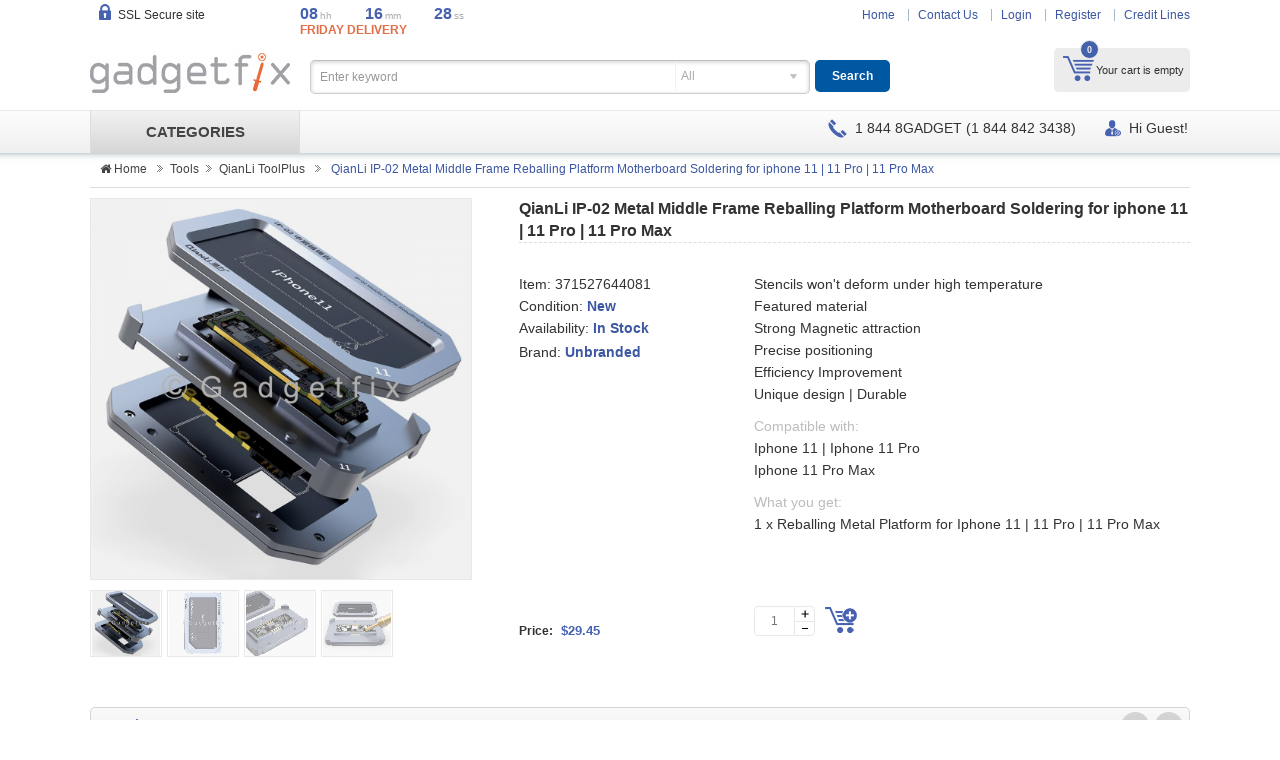

--- FILE ---
content_type: text/html
request_url: https://gadgetfix.com/qianli-ip-02-metal-middle-frame-reballing-platform-motherboard-soldering-for-iphone-11-11-pro-11-pro-max-7385.html
body_size: 21045
content:
 	

<!doctype html>
<html>
<head>
    <meta charset="utf-8">
    <title>QianLi IP-02 Metal Middle Frame Reballing Platform Motherboard Soldering for iphone 11 | 11 Pro | 11 Pro Max, 371527644081</title>
    <link rel="apple-touch-icon" sizes="76x76" href="/apple-touch-icon.png">
    <link rel="icon" type="image/png" sizes="32x32" href="/favicon-32x32.png">
    <link rel="icon" type="image/png" sizes="16x16" href="/favicon-16x16.png">
    <link rel="manifest" href="/site.webmanifest">
    <link rel="mask-icon" href="/safari-pinned-tab.svg" color="#5bbad5">
    <meta name="msapplication-TileColor" content="#f4f4f4">
    <meta name="theme-color" content="#ffffff">
    <meta name="viewport" content="width=device-width, initial-scale=1">
    <meta name="keywords" content=""/>
    <meta name="description" content="QianLi IP-02 Metal Middle Frame Reballing Platform Motherboard Soldering for iphone 11 | 11 Pro | 11 Pro Max, 371527644081, Stencils won't deform under high temperature
Featured material
Strong Magnetic attraction
Precise positioning
Efficiency Improvement
Unique design | Durable"/>
    <meta name="google-site-verification" content="_aQQjcyr4jNhWCzxOQGyKydnOW2I5Qr9neNWs6eMLSQ"/>
    <meta property="fb:app_id" content=""/>
    <meta property="og:title" content="QianLi IP-02 Metal Middle Frame Reballing Platform Motherboard Soldering for iphone 11 | 11 Pro | 11 Pro Max, 371527644081"/>
    <meta property="og:site_name" content="gadgetfix.com"/>
    <meta property="og:url" content="https://gadgetfix.com/qianli-ip-02-metal-middle-frame-reballing-platform-motherboard-soldering-for-iphone-11-11-pro-11-pro-max-7385.html"/>
    <meta property="og:type" content="website"/>
    <meta property="og:description" content="QianLi IP-02 Metal Middle Frame Reballing Platform Motherboard Soldering for iphone 11 | 11 Pro | 11 Pro Max, 371527644081, Stencils won't deform under high temperature
Featured material
Strong Magnetic attraction
Precise positioning
Efficiency Improvement
Unique design | Durable"/>
    <meta property="og:image" content="https://gadgetfix.com//upload/images/ip02d.jpg"/>
    <link href="/css/master.2023.11.05.min.css" rel="stylesheet" type="text/css">
    <link href="/css/utility.2020.08.31.min.css" rel="stylesheet" type="text/css">
    <link rel="stylesheet" type="text/css" href="/css/font-awesome.min.css">
    <link rel="stylesheet" type="text/css" href="/css/styles.2019.06.21.min.css">
        <script src="/js/jquery.min.js"></script>
    <script type="text/javascript">
        jQuery.noConflict();
        var lid = 1;
    </script>
    <script src="/js/jquery.nivo.slider.js"></script>
    <script src="/js/ddsmoothmenu.js"></script>
    <script src="/js/jquery.flexslider-min.js"></script>
    <script src="/js/jquery.idTabs.min.js"></script>
    <script src="/js/jcarousellite.js"></script>
    <script src="/js/jsLib.2021.11.20.min.js"></script>
    <script type="text/javascript" src="/js/easyzoom.js"></script>
    <script type="text/javascript" src="/js/jquery.validate.min.js"></script>
    <script type="text/javascript" src="/js/jquery.autosuggest.js"></script>
    <script type="text/javascript" src="/js/jquery.autofix_anything.min.js"></script>
    <link rel="stylesheet" href="/css/jquery.modal.2018.1.min.css" type="text/css" media="screen"/>
    <script src="/js/jquery.modal.2018.1.min.js" type="text/javascript" charset="utf-8"></script>
    <script type="text/javascript" src="/js/jquery.hovercard.min.js"></script>
    <script src="/js/menu.js" type="text/javascript"></script>
</head>
<body class="">
<script type="text/javascript" src="/js/shippingCountdown.2025.01.18.min.js"></script>
<script type="text/javascript" src="/js/moment.min.js"></script>
<script type="text/javascript" src="/js/moment-timezone.min.js"></script>
<header class="header">
    </div>    <div class="container">
        <h1 class="logo"><a href="/"><img src="/images/logo_gadgetfix.jpg" alt="Gadgetfix Corporation"/></a></h1>
        <div class="h-widget"><span class="ssl"><i class="secure"></i>SSL Secure site</span>
            <span class="countdown fedexOvernight" id="fedexCountdown">
            </span>
            <span class="countdown fedexSaturday" id="fedexCountdownSaturday">
            </span>
            <script type="text/javascript">
                jQuery(document).ready(function () {
                    var arrHoliday =["01\/01","07\/04","12\/25"];
                    // COUNTDOWN.initializeCountdown();
                    initializeClockShipping(arrHoliday);
                });
            </script>
        </div>
        <div class="hd-ui-group">
            <ul class="hd-ui-menu">
                <li><a href="/">Home</a></li>
                <li><a href="/contact-us.html">Contact Us</a></li>
                                    <li><a href="/login.html">Login</a></li>
                    <li><a href="/register.html">Register</a></li>
                                <li><a target="_self" href="/finance.html">Credit Lines</a></li>
            </ul>
            <div class="hd-ui-cart ui-radius">
    <div class="menu-top-cart ">
        <ul>
            <li class="user-menu-item user-menu-cart hover" id="mini-cart">
                <div class="block block-cart">
                    <div class="block-title">
                        <div class="block-title-inner"><a title="View contents of your shopping cart" rel="nofollow" href="https://gadgetfix.com/basket/view.html" class="heading">My Cart</a>
                            <div class="summary">
                                <span class="badges"><span>0</span></span>
                                                                    <p>Your cart is empty</p>
                                                            </div>
                        </div>
                    </div>
                    <div class="block-content" style="display: none;">
                                                    <p class="empty">You have no items in your shopping cart.</p>
                                            </div>
                </div>
            </li>
        </ul>
    </div>
    <div class="popover-cart">
        <div class="popover-arrow "></div>
        <div class="popover-content">
        </div>
    </div>
</div>
<script type="text/javascript">
    jQuery(function () {
        jQuery("#mini-cart").hover(function () {
            jQuery(this).addClass('hover');
            jQuery("#mini-cart .block-content").stop(true, true).delay(300).slideDown(300);
        }, function () {
            jQuery("#mini-cart .block-content").stop(true, true).delay(100).fadeOut(200);
        });
    });
</script>        </div>
        <div class="clear"></div>
        <form class="hd-ui-search">
            <div class="ui-input-search ui-radius ui-shadow-inset">
                <input type="text" id="keyword" placeholder="Enter keyword" value=""
                       class="fl ui-input-text no-radius"/>
                <div class="fl bCat">
                    <select id="idCategory" name="category">
                        <option value="0">All</option>
                                                    <option  value="1228">Apple</option>
                                                    <option  value="1552">Google</option>
                                                    <option  value="1171">LG</option>
                                                    <option  value="1454">Microsoft</option>
                                                    <option  value="1177">Motorola</option>
                                                    <option  value="1637">OnePlus</option>
                                                    <option  value="1172">Samsung</option>
                                                    <option  value="1169">Other Parts</option>
                                                    <option  value="1692">Tempered Glass</option>
                                                    <option  value="1702">Tools</option>
                                            </select>
                </div>
            </div>
            <input type="button" id="btSearch" class="btn-ui-button ui-radius ui-blue" value="Search">
            <script language="javascript" type="text/javascript">
                doSearch();
                jQuery('#idCategory').selectbox();
            </script>
        </form>
    </div>
</header>
<nav class="navbar">
    <div class="container">
        <div class="navMenuLeft subPage fl">
    <div class="menu-wrapper">
        <div class="menuleftText txtTrans" id="menuleftTextHomepage"><span><a href="/">CATEGORIES</a></span></div>
        <div class="mega-menu">
            <ul>
                                    <li class="menu-item ">
                        <a href="/category/apple-1228.html"> Apple  </a>
                                                        <div class="mega-submenu">
                                    <h2> Apple</h2>
                                    <div class="submenu-content">
                                                                                    <div class="section links">
                                                <h3>
                                                    <a href="/category/iwatch-1638.html" class="category-color"> iWatch</a>
                                                </h3>
                                                                                                    <ul class="scroll scrollbar-category">
                                                                                                                    <li>
                                                                <a href="/category/series-9-2121.html">Series 9                                                                    <i class="sticker hot">NEW</i>                                                                </a>
                                                            </li>
                                                                                                                        <li>
                                                                <a href="/category/series-ultra-2st-gen-2123.html">Series Ultra (2st Gen)                                                                    <i class="sticker hot">NEW</i>                                                                </a>
                                                            </li>
                                                                                                                        <li>
                                                                <a href="/category/series-ultra-1st-gen-2122.html">Series Ultra (1st Gen)                                                                    <i class="sticker hot">NEW</i>                                                                </a>
                                                            </li>
                                                                                                                        <li>
                                                                <a href="/category/series-8-2062.html">Series 8                                                                                                                                    </a>
                                                            </li>
                                                                                                                        <li>
                                                                <a href="/category/series-se-2nd-gen-2058.html">Series SE (2nd Gen)                                                                    <i class="sticker hot">NEW</i>                                                                </a>
                                                            </li>
                                                                                                                        <li>
                                                                <a href="/category/series-7-1962.html">Series 7                                                                                                                                    </a>
                                                            </li>
                                                                                                                        <li>
                                                                <a href="/category/series-6-1861.html">Series 6                                                                                                                                    </a>
                                                            </li>
                                                                                                                        <li>
                                                                <a href="/category/series-se-1st-gen-1887.html">Series SE (1st Gen)                                                                                                                                    </a>
                                                            </li>
                                                                                                                        <li>
                                                                <a href="/category/series-5-1790.html">Series 5                                                                                                                                    </a>
                                                            </li>
                                                                                                                        <li>
                                                                <a href="/category/series-4-1743.html">Series 4                                                                                                                                    </a>
                                                            </li>
                                                                                                                        <li>
                                                                <a href="/category/series-3-1641.html">Series 3                                                                                                                                    </a>
                                                            </li>
                                                                                                                        <li>
                                                                <a href="/category/series-2-1640.html">Series 2                                                                                                                                    </a>
                                                            </li>
                                                                                                                        <li>
                                                                <a href="/category/series-1-1639.html">Series 1                                                                                                                                    </a>
                                                            </li>
                                                            </ul>
                                                    </div>
                                                                                        <div class="section links">
                                                <h3>
                                                    <a href="/category/iphone-1559.html" class="category-color"> iPhone</a>
                                                </h3>
                                                                                                    <ul class="scroll scrollbar-category">
                                                                                                                    <li>
                                                                <a href="/category/iphone-17-pro-max-2209.html">Iphone 17 Pro Max                                                                    <i class="sticker hot">NEW</i>                                                                </a>
                                                            </li>
                                                                                                                        <li>
                                                                <a href="/category/iphone-17-pro-2208.html">Iphone 17 Pro                                                                    <i class="sticker hot">NEW</i>                                                                </a>
                                                            </li>
                                                                                                                        <li>
                                                                <a href="/category/iphone-air-2207.html">Iphone Air                                                                    <i class="sticker hot">NEW</i>                                                                </a>
                                                            </li>
                                                                                                                        <li>
                                                                <a href="/category/iphone-17-2206.html">Iphone 17                                                                    <i class="sticker hot">NEW</i>                                                                </a>
                                                            </li>
                                                                                                                        <li>
                                                                <a href="/category/iphone-16e-2189.html">Iphone 16e                                                                    <i class="sticker hot">NEW</i>                                                                </a>
                                                            </li>
                                                                                                                        <li>
                                                                <a href="/category/iphone-16-pro-max-2152.html">Iphone 16 Pro Max                                                                                                                                    </a>
                                                            </li>
                                                                                                                        <li>
                                                                <a href="/category/iphone-16-pro-2151.html">Iphone 16 Pro                                                                                                                                    </a>
                                                            </li>
                                                                                                                        <li>
                                                                <a href="/category/iphone-16-plus-2150.html">Iphone 16 Plus                                                                                                                                    </a>
                                                            </li>
                                                                                                                        <li>
                                                                <a href="/category/iphone-16-2149.html">Iphone 16                                                                                                                                    </a>
                                                            </li>
                                                                                                                        <li>
                                                                <a href="/category/iphone-15-pro-max-2092.html">Iphone 15 Pro Max                                                                                                                                    </a>
                                                            </li>
                                                                                                                        <li>
                                                                <a href="/category/iphone-15-pro-2091.html">IPhone 15 Pro                                                                                                                                    </a>
                                                            </li>
                                                                                                                        <li>
                                                                <a href="/category/iphone-15-plus-2090.html">Iphone 15 Plus                                                                                                                                    </a>
                                                            </li>
                                                                                                                        <li>
                                                                <a href="/category/iphone-15-2089.html">Iphone 15                                                                                                                                    </a>
                                                            </li>
                                                                                                                        <li>
                                                                <a href="/category/iphone-14-pro-max-2051.html">Iphone 14 Pro Max                                                                                                                                    </a>
                                                            </li>
                                                                                                                        <li>
                                                                <a href="/category/iphone-14-pro-2050.html">Iphone 14 Pro                                                                                                                                    </a>
                                                            </li>
                                                                                                                        <li>
                                                                <a href="/category/iphone-14-plus-2049.html">Iphone 14 Plus                                                                                                                                    </a>
                                                            </li>
                                                                                                                        <li>
                                                                <a href="/category/iphone-14-2048.html">Iphone 14                                                                                                                                    </a>
                                                            </li>
                                                                                                                        <li>
                                                                <a href="/category/iphone-13-pro-max-1939.html">Iphone 13 Pro Max                                                                                                                                    </a>
                                                            </li>
                                                                                                                        <li>
                                                                <a href="/category/iphone-13-pro-1938.html">Iphone 13 Pro                                                                                                                                    </a>
                                                            </li>
                                                                                                                        <li>
                                                                <a href="/category/iphone-13-1937.html">Iphone 13                                                                                                                                    </a>
                                                            </li>
                                                                                                                        <li>
                                                                <a href="/category/iphone-13-mini-1936.html">Iphone 13 Mini                                                                                                                                    </a>
                                                            </li>
                                                                                                                        <li>
                                                                <a href="/category/iphone-12-pro-max-1859.html">Iphone 12 Pro Max                                                                                                                                    </a>
                                                            </li>
                                                                                                                        <li>
                                                                <a href="/category/iphone-12-pro-1856.html">Iphone 12 Pro                                                                                                                                    </a>
                                                            </li>
                                                                                                                        <li>
                                                                <a href="/category/iphone-12-1855.html">Iphone 12                                                                                                                                    </a>
                                                            </li>
                                                                                                                        <li>
                                                                <a href="/category/iphone-12-mini-1858.html">Iphone 12 Mini                                                                                                                                    </a>
                                                            </li>
                                                                                                                        <li>
                                                                <a href="/category/iphone-11-pro-max-1785.html">Iphone 11 Pro Max                                                                                                                                    </a>
                                                            </li>
                                                                                                                        <li>
                                                                <a href="/category/iphone-11-pro-1784.html">Iphone 11 Pro                                                                                                                                    </a>
                                                            </li>
                                                                                                                        <li>
                                                                <a href="/category/iphone-11-1778.html">Iphone 11                                                                                                                                    </a>
                                                            </li>
                                                                                                                        <li>
                                                                <a href="/category/iphone-xs-max-1611.html">Iphone XS Max                                                                                                                                    </a>
                                                            </li>
                                                                                                                        <li>
                                                                <a href="/category/iphone-xs-1706.html">Iphone XS                                                                                                                                    </a>
                                                            </li>
                                                                                                                        <li>
                                                                <a href="/category/iphone-xr-1705.html">Iphone XR                                                                                                                                    </a>
                                                            </li>
                                                                                                                        <li>
                                                                <a href="/category/iphone-x-1652.html">Iphone X                                                                                                                                    </a>
                                                            </li>
                                                                                                                        <li>
                                                                <a href="/category/iphone-8-plus-1622.html">Iphone 8 Plus                                                                                                                                    </a>
                                                            </li>
                                                                                                                        <li>
                                                                <a href="/category/iphone-8-1621.html">Iphone 8                                                                                                                                    </a>
                                                            </li>
                                                                                                                        <li>
                                                                <a href="/category/iphone-7-plus-1595.html">Iphone 7 Plus                                                                                                                                     </a>
                                                            </li>
                                                                                                                        <li>
                                                                <a href="/category/iphone-7-1594.html">Iphone 7                                                                                                                                     </a>
                                                            </li>
                                                                                                                        <li>
                                                                <a href="/category/iphone-6s-plus-1541.html">Iphone 6S Plus                                                                                                                                     </a>
                                                            </li>
                                                                                                                        <li>
                                                                <a href="/category/iphone-6s-1540.html">Iphone 6S                                                                                                                                     </a>
                                                            </li>
                                                                                                                        <li>
                                                                <a href="/category/iphone-6-plus-1539.html">Iphone 6 Plus                                                                                                                                     </a>
                                                            </li>
                                                                                                                        <li>
                                                                <a href="/category/iphone-6-1214.html">iPhone 6                                                                                                                                     </a>
                                                            </li>
                                                                                                                        <li>
                                                                <a href="/category/iphone-se-3rd-gen-2022-2047.html">Iphone SE 3rd Gen (2022)                                                                                                                                    </a>
                                                            </li>
                                                                                                                        <li>
                                                                <a href="/category/iphone-se-2nd-gen-2020-1798.html">Iphone SE 2nd Gen (2020)                                                                                                                                    </a>
                                                            </li>
                                                                                                                        <li>
                                                                <a href="/category/iphone-se-1st-gen-2016-1580.html">Iphone SE 1st Gen (2016)                                                                                                                                    </a>
                                                            </li>
                                                                                                                        <li>
                                                                <a href="/category/iphone-5s-1277.html">iPhone 5S                                                                                                                                    </a>
                                                            </li>
                                                                                                                        <li>
                                                                <a href="/category/iphone-5c-1278.html">iPhone 5C                                                                                                                                    </a>
                                                            </li>
                                                                                                                        <li>
                                                                <a href="/category/iphone-5-1189.html">Iphone 5                                                                                                                                    </a>
                                                            </li>
                                                                                                                        <li>
                                                                <a href="/category/iphone-4s-1184.html">Iphone 4S                                                                                                                                    </a>
                                                            </li>
                                                            </ul>
                                                    </div>
                                                                                        <div class="section links">
                                                <h3>
                                                    <a href="/category/ipad-1560.html" class="category-color"> iPad</a>
                                                </h3>
                                                                                                    <ul class="scroll scrollbar-category">
                                                                                                                    <li>
                                                                <a href="/category/air-series-1967.html">Air Series                                                                                                                                    </a>
                                                            </li>
                                                                                                                        <li>
                                                                <a href="/category/mini-series-1965.html">Mini Series                                                                                                                                    </a>
                                                            </li>
                                                                                                                        <li>
                                                                <a href="/category/pro-series-1966.html">Pro Series                                                                                                                                    </a>
                                                            </li>
                                                                                                                        <li>
                                                                <a href="/category/number-series-1968.html">Number Series                                                                    <i class="sticker hot">NEW</i>                                                                </a>
                                                            </li>
                                                            </ul>
                                                    </div>
                                                                                        <div class="section links">
                                                <h3>
                                                    <a href="/category/ipod-1561.html" class="category-color"> iPod</a>
                                                </h3>
                                                                                                    <ul class="scroll scrollbar-category">
                                                                                                                    <li>
                                                                <a href="/category/ipod-touch-7th-gen-1788.html">iPod Touch 7th Gen                                                                                                                                    </a>
                                                            </li>
                                                                                                                        <li>
                                                                <a href="/category/ipod-touch-6th-gen-1571.html">iPod Touch 6th  Gen                                                                                                                                    </a>
                                                            </li>
                                                                                                                        <li>
                                                                <a href="/category/ipod-touch-5th-gen-1219.html">iPod Touch 5th Gen                                                                                                                                    </a>
                                                            </li>
                                                                                                                        <li>
                                                                <a href="/category/ipod-touch-4th-gen-1225.html">ipod Touch 4th Gen                                                                                                                                     </a>
                                                            </li>
                                                                                                                        <li>
                                                                <a href="/category/ipod-nano-7th-gen-1363.html">iPod Nano 7th Gen                                                                                                                                    </a>
                                                            </li>
                                                            </ul>
                                                    </div>
                                                                                </div>
                                </div>
                                                    </li>
                                        <li class="menu-item ">
                        <a href="/category/google-1552.html"> Google  </a>
                                                        <div class="mega-submenu">
                                    <h2> Google</h2>
                                    <div class="submenu-content">
                                                                                    <div class="section links">
                                                <h3>
                                                    <a href="/category/pixel-series-2045.html" class="category-color"> Pixel Series</a>
                                                </h3>
                                                                                                    <ul class="scroll scrollbar-category">
                                                                                                                    <li>
                                                                <a href="/category/pixel-10-pro-xl-2212.html">Pixel 10 Pro XL                                                                    <i class="sticker hot">NEW</i>                                                                </a>
                                                            </li>
                                                                                                                        <li>
                                                                <a href="/category/pixel-10-pro-2211.html">Pixel 10 Pro                                                                    <i class="sticker hot">NEW</i>                                                                </a>
                                                            </li>
                                                                                                                        <li>
                                                                <a href="/category/pixel-10-2210.html">Pixel 10                                                                    <i class="sticker hot">NEW</i>                                                                </a>
                                                            </li>
                                                                                                                        <li>
                                                                <a href="/category/pixel-9a-2202.html">Pixel 9A                                                                                                                                    </a>
                                                            </li>
                                                                                                                        <li>
                                                                <a href="/category/pixel-9-pro-fold-2203.html">Pixel 9 Pro Fold                                                                                                                                    </a>
                                                            </li>
                                                                                                                        <li>
                                                                <a href="/category/pixel-9-pro-xl-2156.html">Pixel 9 Pro XL                                                                                                                                    </a>
                                                            </li>
                                                                                                                        <li>
                                                                <a href="/category/pixel-9-pro-2155.html">Pixel 9 Pro                                                                                                                                    </a>
                                                            </li>
                                                                                                                        <li>
                                                                <a href="/category/pixel-9-2154.html">Pixel 9                                                                                                                                    </a>
                                                            </li>
                                                                                                                        <li>
                                                                <a href="/category/pixel-8a-2139.html">Pixel 8A                                                                                                                                    </a>
                                                            </li>
                                                                                                                        <li>
                                                                <a href="/category/pixel-8-pro-2102.html">Pixel 8 Pro                                                                                                                                    </a>
                                                            </li>
                                                                                                                        <li>
                                                                <a href="/category/pixel-8-2101.html">Pixel 8                                                                                                                                    </a>
                                                            </li>
                                                                                                                        <li>
                                                                <a href="/category/pixel-fold-2158.html">Pixel Fold                                                                                                                                    </a>
                                                            </li>
                                                                                                                        <li>
                                                                <a href="/category/pixel-7a-2086.html">Pixel 7A                                                                                                                                    </a>
                                                            </li>
                                                                                                                        <li>
                                                                <a href="/category/pixel-7-pro-2054.html">Pixel 7 Pro                                                                                                                                    </a>
                                                            </li>
                                                                                                                        <li>
                                                                <a href="/category/pixel-7-2053.html">Pixel 7                                                                                                                                    </a>
                                                            </li>
                                                                                                                        <li>
                                                                <a href="/category/pixel-6a-2036.html">Pixel 6A                                                                                                                                    </a>
                                                            </li>
                                                                                                                        <li>
                                                                <a href="/category/pixel-6-pro-1950.html">Pixel 6 Pro                                                                                                                                    </a>
                                                            </li>
                                                                                                                        <li>
                                                                <a href="/category/pixel-6-1949.html">Pixel 6                                                                                                                                    </a>
                                                            </li>
                                                                                                                        <li>
                                                                <a href="/category/pixel-5a-5g-1943.html">Pixel 5A 5G                                                                                                                                    </a>
                                                            </li>
                                                                                                                        <li>
                                                                <a href="/category/pixel-5-1864.html">Pixel 5                                                                                                                                    </a>
                                                            </li>
                                                                                                                        <li>
                                                                <a href="/category/pixel-4a-5g-1852.html">Pixel 4A 5G                                                                                                                                    </a>
                                                            </li>
                                                                                                                        <li>
                                                                <a href="/category/pixel-4a-1869.html">Pixel 4A                                                                                                                                    </a>
                                                            </li>
                                                                                                                        <li>
                                                                <a href="/category/pixel-4-xl-1783.html">Pixel 4 XL                                                                                                                                    </a>
                                                            </li>
                                                                                                                        <li>
                                                                <a href="/category/pixel-4-1782.html">Pixel 4                                                                                                                                    </a>
                                                            </li>
                                                                                                                        <li>
                                                                <a href="/category/pixel-3a-xl-1752.html">Pixel 3A XL                                                                                                                                    </a>
                                                            </li>
                                                                                                                        <li>
                                                                <a href="/category/pixel-3a-1751.html">Pixel 3A                                                                                                                                    </a>
                                                            </li>
                                                                                                                        <li>
                                                                <a href="/category/pixel-3-xl-1704.html">Pixel 3 XL                                                                                                                                    </a>
                                                            </li>
                                                                                                                        <li>
                                                                <a href="/category/pixel-3-1703.html">Pixel 3                                                                                                                                    </a>
                                                            </li>
                                                                                                                        <li>
                                                                <a href="/category/pixel-2-xl-1636.html">Pixel 2 XL                                                                                                                                    </a>
                                                            </li>
                                                                                                                        <li>
                                                                <a href="/category/pixel-2-1635.html">Pixel 2                                                                                                                                    </a>
                                                            </li>
                                                                                                                        <li>
                                                                <a href="/category/pixel-xl-1598.html">Pixel XL                                                                                                                                    </a>
                                                            </li>
                                                                                                                        <li>
                                                                <a href="/category/pixel-1597.html">Pixel                                                                                                                                    </a>
                                                            </li>
                                                            </ul>
                                                    </div>
                                                                                        <div class="section links">
                                                <h3>
                                                    <a href="/category/nexus-series-2046.html" class="category-color"> Nexus Series</a>
                                                </h3>
                                                                                                    <ul class="scroll scrollbar-category">
                                                                                                                    <li>
                                                                <a href="/category/pixel-nexus-s1-1653.html">Pixel Nexus S1                                                                                                                                    </a>
                                                            </li>
                                                                                                                        <li>
                                                                <a href="/category/nexus-6p-1557.html">Nexus 6P                                                                                                                                    </a>
                                                            </li>
                                                                                                                        <li>
                                                                <a href="/category/nexus-6-1556.html">Nexus 6                                                                                                                                    </a>
                                                            </li>
                                                                                                                        <li>
                                                                <a href="/category/nexus-5x-1555.html">Nexus 5X                                                                                                                                    </a>
                                                            </li>
                                                                                                                        <li>
                                                                <a href="/category/nexus-5-1554.html">Nexus 5                                                                                                                                    </a>
                                                            </li>
                                                                                                                        <li>
                                                                <a href="/category/nexus-4-1553.html">Nexus 4                                                                                                                                    </a>
                                                            </li>
                                                            </ul>
                                                    </div>
                                                                                        <div class="section links">
                                                <h3>
                                                    <a href="/category/others-1558.html" class="category-color"> Others</a>
                                                </h3>
                                                </div>
                                                                                </div>
                                </div>
                                                    </li>
                                        <li class="menu-item ">
                        <a href="/category/lg-1171.html"> LG  </a>
                                                        <div class="mega-submenu">
                                    <h2> LG</h2>
                                    <div class="submenu-content">
                                                                                    <div class="section links">
                                                <h3>
                                                    <a href="/category/v-series-1668.html" class="category-color"> V Series</a>
                                                </h3>
                                                                                                    <ul class="scroll scrollbar-category">
                                                                                                                    <li>
                                                                <a href="/category/v60-thinq-5g-1815.html">V60 ThinQ 5G                                                                                                                                    </a>
                                                            </li>
                                                                                                                        <li>
                                                                <a href="/category/v50s-thinq-5g-1807.html">V50S ThinQ 5G                                                                                                                                    </a>
                                                            </li>
                                                                                                                        <li>
                                                                <a href="/category/v50-thinq-5g-1781.html">V50 ThinQ 5G                                                                                                                                    </a>
                                                            </li>
                                                                                                                        <li>
                                                                <a href="/category/v40-thinq-1707.html">V40 ThinQ                                                                                                                                    </a>
                                                            </li>
                                                                                                                        <li>
                                                                <a href="/category/v35-thinq-1685.html">V35 ThinQ                                                                                                                                    </a>
                                                            </li>
                                                                                                                        <li>
                                                                <a href="/category/v30-v30-v30s-thinq-1634.html">V30 | V30+ | V30S ThinQ                                                                                                                                    </a>
                                                            </li>
                                                                                                                        <li>
                                                                <a href="/category/v20-1614.html">V20                                                                                                                                    </a>
                                                            </li>
                                                                                                                        <li>
                                                                <a href="/category/v10-1602.html">V10                                                                                                                                    </a>
                                                            </li>
                                                            </ul>
                                                    </div>
                                                                                        <div class="section links">
                                                <h3>
                                                    <a href="/category/g-series-1667.html" class="category-color"> G Series</a>
                                                </h3>
                                                                                                    <ul class="scroll scrollbar-category">
                                                                                                                    <li>
                                                                <a href="/category/velvet-1844.html">Velvet                                                                                                                                    </a>
                                                            </li>
                                                                                                                        <li>
                                                                <a href="/category/g8x-thinq-1803.html">G8X ThinQ                                                                                                                                    </a>
                                                            </li>
                                                                                                                        <li>
                                                                <a href="/category/g8s-thinq-1802.html">G8S ThinQ                                                                                                                                    </a>
                                                            </li>
                                                                                                                        <li>
                                                                <a href="/category/g8-thinq-1750.html">G8 ThinQ                                                                                                                                    </a>
                                                            </li>
                                                                                                                        <li>
                                                                <a href="/category/g7-thinq-1681.html">G7 ThinQ                                                                                                                                    </a>
                                                            </li>
                                                                                                                        <li>
                                                                <a href="/category/g6-1617.html">G6                                                                                                                                    </a>
                                                            </li>
                                                                                                                        <li>
                                                                <a href="/category/g5-1583.html">G5                                                                                                                                    </a>
                                                            </li>
                                                                                                                        <li>
                                                                <a href="/category/g4-1582.html">G4                                                                                                                                    </a>
                                                            </li>
                                                                                                                        <li>
                                                                <a href="/category/g3-1390.html">G3                                                                                                                                    </a>
                                                            </li>
                                                                                                                        <li>
                                                                <a href="/category/g2-1251.html">G2                                                                                                                                    </a>
                                                            </li>
                                                            </ul>
                                                    </div>
                                                                                        <div class="section links">
                                                <h3>
                                                    <a href="/category/stylo-stylus-series-1670.html" class="category-color"> Stylo | Stylus Series</a>
                                                </h3>
                                                                                                    <ul class="scroll scrollbar-category">
                                                                                                                    <li>
                                                                <a href="/category/stylo-6-1833.html">Stylo 6                                                                                                                                    </a>
                                                            </li>
                                                                                                                        <li>
                                                                <a href="/category/stylo-5-1771.html">Stylo 5                                                                                                                                    </a>
                                                            </li>
                                                                                                                        <li>
                                                                <a href="/category/stylo-4-stylo-4-plus-1682.html">Stylo 4 | Stylo 4 Plus                                                                                                                                    </a>
                                                            </li>
                                                                                                                        <li>
                                                                <a href="/category/stylo-3-plus-1645.html">Stylo 3 Plus                                                                                                                                    </a>
                                                            </li>
                                                                                                                        <li>
                                                                <a href="/category/stylo-3-1644.html">Stylo 3                                                                                                                                    </a>
                                                            </li>
                                                                                                                        <li>
                                                                <a href="/category/stylo-2-plus-1643.html">Stylo 2 Plus                                                                                                                                    </a>
                                                            </li>
                                                                                                                        <li>
                                                                <a href="/category/stylo-2-1642.html">Stylo 2                                                                                                                                    </a>
                                                            </li>
                                                            </ul>
                                                    </div>
                                                                                        <div class="section links">
                                                <h3>
                                                    <a href="/category/k-series-1669.html" class="category-color"> K Series</a>
                                                </h3>
                                                                                                    <ul class="scroll scrollbar-category">
                                                                                                                    <li>
                                                                <a href="/category/k92-5g-2020-1875.html">K92 5G 2020                                                                                                                                    </a>
                                                            </li>
                                                                                                                        <li>
                                                                <a href="/category/k71-2020-1905.html">K71 2020                                                                                                                                    </a>
                                                            </li>
                                                                                                                        <li>
                                                                <a href="/category/k62-2020-1886.html">K62 2020                                                                                                                                    </a>
                                                            </li>
                                                                                                                        <li>
                                                                <a href="/category/k61-2020-1836.html">K61 2020                                                                                                                                    </a>
                                                            </li>
                                                                                                                        <li>
                                                                <a href="/category/k52-2020-1885.html">K52 2020                                                                                                                                    </a>
                                                            </li>
                                                                                                                        <li>
                                                                <a href="/category/k51-2020-1839.html">K51 2020                                                                                                                                    </a>
                                                            </li>
                                                                                                                        <li>
                                                                <a href="/category/k50s-2019-1819.html">K50S 2019                                                                                                                                    </a>
                                                            </li>
                                                                                                                        <li>
                                                                <a href="/category/k50-2019-1777.html">K50 2019                                                                                                                                    </a>
                                                            </li>
                                                                                                                        <li>
                                                                <a href="/category/k42-2020-1884.html">K42 2020                                                                                                                                    </a>
                                                            </li>
                                                                                                                        <li>
                                                                <a href="/category/k41-2020-1883.html">K41 2020                                                                                                                                    </a>
                                                            </li>
                                                                                                                        <li>
                                                                <a href="/category/k40s-1808.html">K40S                                                                                                                                    </a>
                                                            </li>
                                                                                                                        <li>
                                                                <a href="/category/k40-k12-plus-1773.html">K40 | K12 Plus                                                                                                                                    </a>
                                                            </li>
                                                                                                                        <li>
                                                                <a href="/category/k31-2020-1870.html">K31 2020                                                                                                                                    </a>
                                                            </li>
                                                                                                                        <li>
                                                                <a href="/category/k30-2019-1804.html">K30 2019                                                                                                                                    </a>
                                                            </li>
                                                                                                                        <li>
                                                                <a href="/category/k30-phoenix-plus-1688.html">K30 | Phoenix Plus                                                                                                                                    </a>
                                                            </li>
                                                                                                                        <li>
                                                                <a href="/category/k20-k22-k22-plus-2020-1898.html">K20 | K22 | K22 Plus (2020)                                                                                                                                    </a>
                                                            </li>
                                                                                                                        <li>
                                                                <a href="/category/k20-2019-1805.html">K20 2019                                                                                                                                    </a>
                                                            </li>
                                                                                                                        <li>
                                                                <a href="/category/k20-k20-plus-1687.html">K20 | K20 Plus                                                                                                                                    </a>
                                                            </li>
                                                                                                                        <li>
                                                                <a href="/category/k10-2018-1684.html">K10 (2018)                                                                                                                                    </a>
                                                            </li>
                                                                                                                        <li>
                                                                <a href="/category/k10-2017-1686.html">K10 (2017)                                                                                                                                    </a>
                                                            </li>
                                                                                                                        <li>
                                                                <a href="/category/k10-410-2016-1683.html">K10 410 (2016)                                                                                                                                    </a>
                                                            </li>
                                                                                                                        <li>
                                                                <a href="/category/k8x-2020-1871.html">K8X 2020                                                                                                                                    </a>
                                                            </li>
                                                                                                                        <li>
                                                                <a href="/category/k8-2018-1695.html">K8 2018                                                                                                                                    </a>
                                                            </li>
                                                                                                                        <li>
                                                                <a href="/category/k8-2017-1696.html">K8 2017                                                                                                                                    </a>
                                                            </li>
                                                            </ul>
                                                    </div>
                                                                                        <div class="section links">
                                                <h3>
                                                    <a href="/category/q-series-1708.html" class="category-color"> Q Series</a>
                                                </h3>
                                                                                                    <ul class="scroll scrollbar-category">
                                                                                                                    <li>
                                                                <a href="/category/q70-1834.html">Q70                                                                                                                                    </a>
                                                            </li>
                                                                                                                        <li>
                                                                <a href="/category/q7-q7-plus-1709.html">Q7 | Q7 Plus                                                                                                                                    </a>
                                                            </li>
                                                                                                                        <li>
                                                                <a href="/category/q6-1710.html">Q6                                                                                                                                    </a>
                                                            </li>
                                                            
                                                     <li><h3><a class="category-color" href="/category/aristo-series-1822.html">Aristo Series</h3></a></li> <li><a href="/category/aristo-5-1872.html">Aristo 5</a></li> <li><a href="/category/aristo-4-1827.html">Aristo 4+</a></li> <li><a href="/category/aristo-3-plus-1828.html">Aristo 3 Plus</a></li> <li><a href="/category/aristo-3-1826.html">Aristo 3</a></li> <li><a href="/category/aristo-2-plus-1825.html">Aristo 2 Plus</a></li> <li><a href="/category/aristo-2-1824.html">Aristo 2</a></li> <li><a href="/category/aristo-1823.html">Aristo</a></li> <li><h3><a class="category-color" href="/category/others-1200.html">Others</h3></a></li> <li><a href="/category/wing-5g-1874.html">Wing 5G</a></li> <li><a href="/category/harmony-4-premier-pro-plus-xpression-plus-3-1873.html">Harmony 4 | Premier Pro Plus | Xpression Plus 3</a></li></ul></div>                                    </div>
                                </div>
                                                    </li>
                                        <li class="menu-item ">
                        <a href="/category/microsoft-1454.html"> Microsoft  </a>
                                                        <div class="mega-submenu">
                                    <h2> Microsoft</h2>
                                    <div class="submenu-content">
                                                                                    <div class="section links">
                                                <h3>
                                                    <a href="/category/surface-pro-series-1927.html" class="category-color"> Surface Pro Series</a>
                                                </h3>
                                                                                                    <ul class="scroll scrollbar-category">
                                                                                                                    <li>
                                                                <a href="/category/surface-pro-11-2024-2167.html">Surface Pro 11 (2024)                                                                    <i class="sticker hot">NEW</i>                                                                </a>
                                                            </li>
                                                                                                                        <li>
                                                                <a href="/category/surface-pro-10-2024-2166.html">Surface Pro 10 (2024)                                                                    <i class="sticker hot">NEW</i>                                                                </a>
                                                            </li>
                                                                                                                        <li>
                                                                <a href="/category/surface-pro-9-2022-2078.html">Surface Pro 9 (2022)                                                                                                                                    </a>
                                                            </li>
                                                                                                                        <li>
                                                                <a href="/category/surface-pro-8-2021-2077.html">Surface Pro 8 (2021)                                                                                                                                    </a>
                                                            </li>
                                                                                                                        <li>
                                                                <a href="/category/surface-pro-7-plus-2021-1948.html">Surface Pro 7 Plus (2021)                                                                                                                                    </a>
                                                            </li>
                                                                                                                        <li>
                                                                <a href="/category/surface-pro-x-2020-1907.html">Surface Pro X (2020)                                                                                                                                    </a>
                                                            </li>
                                                                                                                        <li>
                                                                <a href="/category/surface-pro-7-2019-1789.html">Surface Pro 7 (2019)                                                                                                                                    </a>
                                                            </li>
                                                                                                                        <li>
                                                                <a href="/category/surface-pro-6-2018-1746.html">Surface Pro 6 (2018)                                                                                                                                    </a>
                                                            </li>
                                                                                                                        <li>
                                                                <a href="/category/surface-pro-5-2017-1628.html">Surface Pro 5 (2017)                                                                                                                                    </a>
                                                            </li>
                                                                                                                        <li>
                                                                <a href="/category/surface-pro-4-1585.html">Surface Pro 4                                                                                                                                    </a>
                                                            </li>
                                                                                                                        <li>
                                                                <a href="/category/surface-pro-3-1613.html">Surface Pro 3                                                                                                                                    </a>
                                                            </li>
                                                                                                                        <li>
                                                                <a href="/category/surface-pro-1459.html">Surface Pro                                                                                                                                    </a>
                                                            </li>
                                                            </ul>
                                                    </div>
                                                                                        <div class="section links">
                                                <h3>
                                                    <a href="/category/surface-go-series-1928.html" class="category-color"> Surface Go Series</a>
                                                </h3>
                                                                                                    <ul class="scroll scrollbar-category">
                                                                                                                    <li>
                                                                <a href="/category/surface-go-3-2021-2118.html">Surface Go 3 (2021)                                                                                                                                    </a>
                                                            </li>
                                                                                                                        <li>
                                                                <a href="/category/surface-go-2-2020-1917.html">Surface Go 2 (2020)                                                                                                                                    </a>
                                                            </li>
                                                                                                                        <li>
                                                                <a href="/category/surface-go-2018-1776.html">Surface Go (2018)                                                                                                                                    </a>
                                                            </li>
                                                            </ul>
                                                    </div>
                                                                                        <div class="section links">
                                                <h3>
                                                    <a href="/category/surface-book-series-1929.html" class="category-color"> Surface Book Series</a>
                                                </h3>
                                                                                                    <ul class="scroll scrollbar-category">
                                                                                                                    <li>
                                                                <a href="/category/surface-book-3-2020-2114.html">Surface Book 3 2020                                                                                                                                    </a>
                                                            </li>
                                                                                                                        <li>
                                                                <a href="/category/surface-book-2-2017-1458.html">Surface Book 2 2017                                                                                                                                    </a>
                                                            </li>
                                                                                                                        <li>
                                                                <a href="/category/surface-book-2015-1587.html">Surface Book 2015                                                                                                                                    </a>
                                                            </li>
                                                            </ul>
                                                    </div>
                                                                                        <div class="section links">
                                                <h3>
                                                    <a href="/category/surface-laptop-series-1930.html" class="category-color"> Surface Laptop Series</a>
                                                </h3>
                                                                                                    <ul class="scroll scrollbar-category">
                                                                                                                    <li>
                                                                <a href="/category/surface-laptop-studio-2143.html">Surface Laptop Studio                                                                    <i class="sticker hot">NEW</i>                                                                </a>
                                                            </li>
                                                                                                                        <li>
                                                                <a href="/category/surface-laptop-5-2117.html">Surface Laptop 5                                                                                                                                    </a>
                                                            </li>
                                                                                                                        <li>
                                                                <a href="/category/surface-laptop-4-1926.html">Surface Laptop 4                                                                                                                                    </a>
                                                            </li>
                                                                                                                        <li>
                                                                <a href="/category/surface-laptop-3-1925.html">Surface Laptop 3                                                                                                                                    </a>
                                                            </li>
                                                                                                                        <li>
                                                                <a href="/category/surface-laptop-2-1924.html">Surface Laptop 2                                                                                                                                    </a>
                                                            </li>
                                                                                                                        <li>
                                                                <a href="/category/surface-laptop-1-1923.html">Surface Laptop 1                                                                                                                                    </a>
                                                            </li>
                                                            </ul>
                                                    </div>
                                                                                        <div class="section links">
                                                <h3>
                                                    <a href="/category/surface-laptop-go-series-2168.html" class="category-color"> Surface Laptop Go Series</a>
                                                </h3>
                                                                                                    <ul class="scroll scrollbar-category">
                                                                                                                    <li>
                                                                <a href="/category/surface-laptop-go-4-2172.html">Surface Laptop Go 4                                                                                                                                    </a>
                                                            </li>
                                                                                                                        <li>
                                                                <a href="/category/surface-laptop-go-3-2171.html">Surface Laptop Go 3                                                                                                                                    </a>
                                                            </li>
                                                                                                                        <li>
                                                                <a href="/category/surface-laptop-go-2-2170.html">Surface Laptop Go 2                                                                                                                                    </a>
                                                            </li>
                                                                                                                        <li>
                                                                <a href="/category/surface-laptop-go-1-2169.html">Surface Laptop Go 1                                                                                                                                    </a>
                                                            </li>
                                                            </ul>
                                                    </div>                                    </div>
                                </div>
                                                    </li>
                                        <li class="menu-item ">
                        <a href="/category/motorola-1177.html"> Motorola  </a>
                                                        <div class="mega-submenu">
                                    <h2> Motorola</h2>
                                    <div class="submenu-content">
                                                                                    <div class="section links">
                                                <h3>
                                                    <a href="/category/razr-series-2177.html" class="category-color"> Razr Series</a>
                                                </h3>
                                                                                                    <ul class="scroll scrollbar-category">
                                                                                                                    <li>
                                                                <a href="/category/razr-plus-razr-50-ultra-xt2451-2024-2180.html">Razr Plus | Razr 50 Ultra (XT2451 | 2024)                                                                                                                                    </a>
                                                            </li>
                                                                                                                        <li>
                                                                <a href="/category/razr-razr-50-xt2453-2024-2179.html">Razr | Razr 50 (XT2453 | 2024)                                                                                                                                    </a>
                                                            </li>
                                                                                                                        <li>
                                                                <a href="/category/razr-plus-razr-40-ultra-xt2321-2023-2178.html">Razr Plus | Razr 40 Ultra (XT2321 | 2023)                                                                                                                                    </a>
                                                            </li>
                                                                                                                        <li>
                                                                <a href="/category/razr-razr-40-xt2323-2023-2181.html">Razr | Razr 40 (XT2323 | 2023)                                                                                                                                    </a>
                                                            </li>
                                                            </ul>
                                                    </div>
                                                                                        <div class="section links">
                                                <h3>
                                                    <a href="/category/g-series-1663.html" class="category-color"> G Series</a>
                                                </h3>
                                                                                                    <ul class="scroll scrollbar-category">
                                                                                                                    <li>
                                                                <a href="/category/moto-g24-power-2024-xt2425-2176.html">Moto G24 Power (2024) | XT2425                                                                                                                                    </a>
                                                            </li>
                                                                                                                        <li>
                                                                <a href="/category/moto-g24-2024-xt2423-2175.html">Moto G24 (2024) | XT2423                                                                    <i class="sticker hot">NEW</i>                                                                </a>
                                                            </li>
                                                                                                                        <li>
                                                                <a href="/category/moto-g-05-2025-xt2421-2200.html">Moto G 05 (2025) | XT2421                                                                    <i class="sticker hot">NEW</i>                                                                </a>
                                                            </li>
                                                                                                                        <li>
                                                                <a href="/category/moto-g-04-2024-xt2421-2174.html">Moto G 04 (2024) | XT2421                                                                                                                                    </a>
                                                            </li>
                                                                                                                        <li>
                                                                <a href="/category/moto-g-stylus-5g-2025-xt2517-2195.html">Moto G Stylus 5G (2025) | XT2517                                                                    <i class="sticker hot">NEW</i>                                                                </a>
                                                            </li>
                                                                                                                        <li>
                                                                <a href="/category/moto-g-stylus-5g-2024-xt2419-2129.html">Moto G Stylus 5G (2024) | XT2419                                                                                                                                    </a>
                                                            </li>
                                                                                                                        <li>
                                                                <a href="/category/moto-g-stylus-5g-2023-xt2315-2100.html">Moto G Stylus 5G (2023) | XT2315                                                                                                                                    </a>
                                                            </li>
                                                                                                                        <li>
                                                                <a href="/category/moto-g-stylus-4g-2023-xt2317-2104.html">Moto G Stylus 4G (2023) | XT2317                                                                                                                                    </a>
                                                            </li>
                                                                                                                        <li>
                                                                <a href="/category/moto-g-stylus-5g-2022-xt2215-2052.html">Moto G Stylus 5G (2022) | XT2215                                                                                                                                    </a>
                                                            </li>
                                                                                                                        <li>
                                                                <a href="/category/moto-g-stylus-4g-2022-xt2211-2-2001.html">Moto G Stylus 4G (2022) | XT2211-2                                                                                                                                    </a>
                                                            </li>
                                                                                                                        <li>
                                                                <a href="/category/moto-g-stylus-5g-2021-xt2131-1933.html">Moto G Stylus 5G (2021) | XT2131                                                                                                                                    </a>
                                                            </li>
                                                                                                                        <li>
                                                                <a href="/category/moto-g-stylus-2021-xt2115-1897.html">Moto G Stylus (2021) | XT2115                                                                                                                                    </a>
                                                            </li>
                                                                                                                        <li>
                                                                <a href="/category/moto-g-stylus-2020-xt2043-1843.html">Moto G Stylus (2020) | XT2043                                                                                                                                    </a>
                                                            </li>
                                                                                                                        <li>
                                                                <a href="/category/moto-g-pure-2021-xt2163-1970.html">Moto G Pure (2021) | XT2163                                                                                                                                    </a>
                                                            </li>
                                                                                                                        <li>
                                                                <a href="/category/moto-g-power-5g-2025-xt2515-2196.html">Moto G Power 5G (2025) | XT2515                                                                    <i class="sticker hot">NEW</i>                                                                </a>
                                                            </li>
                                                                                                                        <li>
                                                                <a href="/category/moto-g-power-5g-2024-xt2415-2116.html">Moto G Power 5G (2024) | XT2415                                                                                                                                    </a>
                                                            </li>
                                                                                                                        <li>
                                                                <a href="/category/moto-g-power-5g-2023-xt2311-2103.html">Moto G Power 5G (2023) | XT2311                                                                                                                                    </a>
                                                            </li>
                                                                                                                        <li>
                                                                <a href="/category/moto-g-power-2022-xt2165-2023.html">Moto G Power (2022) | XT2165                                                                                                                                    </a>
                                                            </li>
                                                                                                                        <li>
                                                                <a href="/category/moto-g-power-2021-xt2117-1900.html">Moto G Power (2021) | XT2117                                                                                                                                    </a>
                                                            </li>
                                                                                                                        <li>
                                                                <a href="/category/moto-g-power-2020-xt2041-1980.html">Moto G Power (2020) | XT2041                                                                                                                                    </a>
                                                            </li>
                                                                                                                        <li>
                                                                <a href="/category/moto-g-play-2024-xt2413-2-2113.html">Moto G Play (2024) | XT2413-2                                                                    <i class="sticker hot">NEW</i>                                                                </a>
                                                            </li>
                                                                                                                        <li>
                                                                <a href="/category/moto-g-play-2023-xt2271-5-2072.html">Moto G Play (2023) | XT2271-5                                                                    <i class="sticker hot">NEW</i>                                                                </a>
                                                            </li>
                                                                                                                        <li>
                                                                <a href="/category/moto-g-play-2021-xt2093-1899.html">Moto G Play (2021) | XT2093                                                                                                                                    </a>
                                                            </li>
                                                                                                                        <li>
                                                                <a href="/category/moto-g-fast-1851.html">Moto G Fast                                                                                                                                    </a>
                                                            </li>
                                                                                                                        <li>
                                                                <a href="/category/moto-g200-xt2175-2022-2041.html">Moto G200 | XT2175 (2022)                                                                                                                                    </a>
                                                            </li>
                                                                                                                        <li>
                                                                <a href="/category/moto-g100-xt2125-1931.html">Moto G100 | XT2125                                                                                                                                    </a>
                                                            </li>
                                                                                                                        <li>
                                                                <a href="/category/moto-g75-5g-xt2437-2-2197.html">Moto G75 5G XT2437-2                                                                                                                                    </a>
                                                            </li>
                                                                                                                        <li>
                                                                <a href="/category/moto-g71s-2022-xt2225-2-2035.html">Moto G71S (2022) | XT2225-2                                                                    <i class="sticker hot">NEW</i>                                                                </a>
                                                            </li>
                                                                                                                        <li>
                                                                <a href="/category/moto-g71-2022-xt2169-1-2027.html">Moto G71 (2022) | XT2169-1                                                                                                                                    </a>
                                                            </li>
                                                                                                                        <li>
                                                                <a href="/category/moto-g60s-2021-xt2133-1975.html">Moto G60S (2021) | XT2133                                                                                                                                    </a>
                                                            </li>
                                                                                                                        <li>
                                                                <a href="/category/moto-g60-2021-xt2135-1-2021.html">Moto G60 (2021) | XT2135-1                                                                                                                                    </a>
                                                            </li>
                                                                                                                        <li>
                                                                <a href="/category/moto-g51-5g-2021-xt2171-2059.html">Moto G51 5G (2021) | XT2171                                                                    <i class="sticker hot">NEW</i>                                                                </a>
                                                            </li>
                                                                                                                        <li>
                                                                <a href="/category/moto-g50-5g-2021-xt2149-1977.html">Moto G50 5G (2021) | XT2149                                                                                                                                    </a>
                                                            </li>
                                                                                                                        <li>
                                                                <a href="/category/moto-g50-2021-xt2137-1976.html">Moto G50 (2021) | XT2137                                                                                                                                    </a>
                                                            </li>
                                                                                                                        <li>
                                                                <a href="/category/moto-g41-2022-xt2167-2026.html">Moto G41 (2022) | XT2167                                                                                                                                    </a>
                                                            </li>
                                                                                                                        <li>
                                                                <a href="/category/moto-g31-2021-xt2173-2025.html">Moto G31 (2021) | XT2173                                                                                                                                    </a>
                                                            </li>
                                                                                                                        <li>
                                                                <a href="/category/moto-g30-2021-xt2129-1893.html">Moto G30 (2021) | XT2129                                                                                                                                    </a>
                                                            </li>
                                                                                                                        <li>
                                                                <a href="/category/moto-g22-2022-xt2231-2024.html">Moto G22 (2022) | XT2231                                                                                                                                    </a>
                                                            </li>
                                                                                                                        <li>
                                                                <a href="/category/moto-g20-2021-xt2128-1944.html">Moto G20 (2021) | XT2128                                                                                                                                    </a>
                                                            </li>
                                                                                                                        <li>
                                                                <a href="/category/moto-g15-power-2025-xt2521-5-2199.html">Moto G15 Power (2025) | XT2521-5                                                                    <i class="sticker hot">NEW</i>                                                                </a>
                                                            </li>
                                                                                                                        <li>
                                                                <a href="/category/moto-g15-2025-xt2521-3-2198.html">Moto G15 (2025) | XT2521-3                                                                    <i class="sticker hot">NEW</i>                                                                </a>
                                                            </li>
                                                                                                                        <li>
                                                                <a href="/category/moto-g10-power-2021-xt2127-1894.html">Moto G10 Power (2021) | XT2127                                                                                                                                    </a>
                                                            </li>
                                                                                                                        <li>
                                                                <a href="/category/moto-g10-2021-xt2127-1892.html">Moto G10 (2021) | XT2127                                                                                                                                    </a>
                                                            </li>
                                                                                                                        <li>
                                                                <a href="/category/moto-g9-power-2020-xt2091-1940.html">Moto G9 Power (2020) | XT2091                                                                                                                                    </a>
                                                            </li>
                                                                                                                        <li>
                                                                <a href="/category/moto-g9-plus-2020-xt2087-1942.html">Moto G9 Plus (2020) | XT2087                                                                                                                                    </a>
                                                            </li>
                                                                                                                        <li>
                                                                <a href="/category/moto-g9-play-1895.html">Moto G9 Play                                                                                                                                    </a>
                                                            </li>
                                                                                                                        <li>
                                                                <a href="/category/moto-g8-power-lite-1845.html">Moto G8 Power Lite                                                                                                                                    </a>
                                                            </li>
                                                                                                                        <li>
                                                                <a href="/category/moto-g8-power-1842.html">Moto G8 Power                                                                                                                                    </a>
                                                            </li>
                                                                                                                        <li>
                                                                <a href="/category/moto-g8-play-1847.html">Moto G8 Play                                                                                                                                    </a>
                                                            </li>
                                                                                                                        <li>
                                                                <a href="/category/moto-g8-plus-1860.html">Moto G8 Plus                                                                                                                                    </a>
                                                            </li>
                                                                                                                        <li>
                                                                <a href="/category/moto-g8-1846.html">Moto G8                                                                                                                                    </a>
                                                            </li>
                                                                                                                        <li>
                                                                <a href="/category/moto-g7-supra-xt1955-5-2016.html">Moto G7 Supra | XT1955-5                                                                                                                                    </a>
                                                            </li>
                                                                                                                        <li>
                                                                <a href="/category/moto-g7-power-xt1955-1754.html">Moto G7 Power | XT1955                                                                                                                                    </a>
                                                            </li>
                                                                                                                        <li>
                                                                <a href="/category/moto-g7-plus-1755.html">Moto G7 Plus                                                                                                                                    </a>
                                                            </li>
                                                                                                                        <li>
                                                                <a href="/category/moto-g7-play-2019-xt1952-1756.html">Moto G7 Play (2019) | XT1952                                                                                                                                    </a>
                                                            </li>
                                                                                                                        <li>
                                                                <a href="/category/moto-g7-1753.html">Moto G7                                                                                                                                    </a>
                                                            </li>
                                                                                                                        <li>
                                                                <a href="/category/moto-g6-play-1701.html">Moto G6 Play                                                                                                                                    </a>
                                                            </li>
                                                                                                                        <li>
                                                                <a href="/category/moto-g6-1732.html">Moto G6                                                                                                                                    </a>
                                                            </li>
                                                                                                                        <li>
                                                                <a href="/category/moto-g5s-plus-1625.html">Moto G5S Plus                                                                                                                                    </a>
                                                            </li>
                                                                                                                        <li>
                                                                <a href="/category/moto-g5s-1624.html">Moto G5S                                                                                                                                    </a>
                                                            </li>
                                                                                                                        <li>
                                                                <a href="/category/moto-g5-plus-1616.html">Moto G5 Plus                                                                                                                                    </a>
                                                            </li>
                                                                                                                        <li>
                                                                <a href="/category/moto-g5-1615.html">Moto G5                                                                                                                                    </a>
                                                            </li>
                                                                                                                        <li>
                                                                <a href="/category/moto-g4-plus-lte-1584.html">Moto G4 Plus LTE                                                                                                                                    </a>
                                                            </li>
                                                                                                                        <li>
                                                                <a href="/category/moto-g4-lte-1591.html">Moto G4 LTE                                                                                                                                    </a>
                                                            </li>
                                                                                                                        <li>
                                                                <a href="/category/moto-g4-play-1604.html">Moto G4 Play                                                                                                                                    </a>
                                                            </li>
                                                                                                                        <li>
                                                                <a href="/category/moto-g-3rd-gen-1549.html">Moto G 3rd Gen                                                                                                                                    </a>
                                                            </li>
                                                                                                                        <li>
                                                                <a href="/category/moto-g-2nd-gen-1548.html">Moto G 2nd Gen                                                                                                                                    </a>
                                                            </li>
                                                                                                                        <li>
                                                                <a href="/category/moto-g-5g-plus-2020-1888.html">Moto G 5G Plus 2020                                                                                                                                    </a>
                                                            </li>
                                                                                                                        <li>
                                                                <a href="/category/moto-g-5g-2025-xt2513-2201.html">Moto G 5G (2025) | XT2513                                                                    <i class="sticker hot">NEW</i>                                                                </a>
                                                            </li>
                                                                                                                        <li>
                                                                <a href="/category/moto-g-5g-2024-xt2417-2132.html">Moto G 5G (2024) | XT2417                                                                                                                                    </a>
                                                            </li>
                                                                                                                        <li>
                                                                <a href="/category/moto-g-5g-2023-xt2313-2098.html">Moto G 5G (2023) | XT2313                                                                                                                                    </a>
                                                            </li>
                                                                                                                        <li>
                                                                <a href="/category/moto-g-5g-2022-xt2213-2055.html">Moto G 5G (2022) | XT2213                                                                                                                                    </a>
                                                            </li>
                                                                                                                        <li>
                                                                <a href="/category/moto-g-5g-2020-xt2113-1890.html">Moto G 5G (2020) | XT2113                                                                                                                                    </a>
                                                            </li>
                                                                                                                        <li>
                                                                <a href="/category/moto-g-1473.html">Moto G                                                                                                                                    </a>
                                                            </li>
                                                            </ul>
                                                    </div>
                                                                                        <div class="section links">
                                                <h3>
                                                    <a href="/category/edge-series-1208.html" class="category-color"> Edge Series</a>
                                                </h3>
                                                                                                    <ul class="scroll scrollbar-category">
                                                                                                                    <li>
                                                                <a href="/category/edge-s50-xt2409-2024-2135.html">Edge S50 (XT2409 | 2024)                                                                    <i class="sticker hot">NEW</i>                                                                </a>
                                                            </li>
                                                                                                                        <li>
                                                                <a href="/category/edge-50-neo-xt2409-2024-2162.html">Edge 50 Neo (XT2409 | 2024)                                                                    <i class="sticker hot">NEW</i>                                                                </a>
                                                            </li>
                                                                                                                        <li>
                                                                <a href="/category/edge-50-fusion-5g-xt2429-2024-2161.html">Edge 50 Fusion 5G (XT2429 | 2024)                                                                    <i class="sticker hot">NEW</i>                                                                </a>
                                                            </li>
                                                                                                                        <li>
                                                                <a href="/category/edge-50-ultra-xt2401-2-2024-2160.html">Edge 50 Ultra (XT2401-2 | 2024)                                                                    <i class="sticker hot">NEW</i>                                                                </a>
                                                            </li>
                                                                                                                        <li>
                                                                <a href="/category/edge-50-pro-xt2403-2024-1974.html">Edge 50 Pro (XT2403 | 2024)                                                                    <i class="sticker hot">NEW</i>                                                                </a>
                                                            </li>
                                                                                                                        <li>
                                                                <a href="/category/edge-50-xt2407-2024-2136.html">Edge 50 (XT2407 | 2024)                                                                                                                                    </a>
                                                            </li>
                                                                                                                        <li>
                                                                <a href="/category/edge-40-pro-xt2301-4-2023-2148.html">Edge 40 Pro (XT2301-4 | 2023)                                                                                                                                    </a>
                                                            </li>
                                                                                                                        <li>
                                                                <a href="/category/edge-40-neo-xt2307-2023-2138.html">Edge 40 Neo (XT2307 | 2023)                                                                                                                                    </a>
                                                            </li>
                                                                                                                        <li>
                                                                <a href="/category/edge-40-xt2303-2023-2144.html">Edge 40 (XT2303 | 2023)                                                                    <i class="sticker hot">NEW</i>                                                                </a>
                                                            </li>
                                                                                                                        <li>
                                                                <a href="/category/edge-30-ultra-xt2201-2022-2163.html">Edge 30 Ultra (XT2201 | 2022)                                                                    <i class="sticker hot">NEW</i>                                                                </a>
                                                            </li>
                                                                                                                        <li>
                                                                <a href="/category/edge-30-pro-xt2201-2022-2056.html">Edge 30 Pro (XT2201 | 2022)                                                                                                                                    </a>
                                                            </li>
                                                                                                                        <li>
                                                                <a href="/category/edge-x30-xt2201-2021-1988.html">Edge X30 (XT2201 | 2021)                                                                                                                                    </a>
                                                            </li>
                                                                                                                        <li>
                                                                <a href="/category/edge-s30-xt2175-2022-2040.html">Edge S30 (XT2175 | 2022)                                                                                                                                    </a>
                                                            </li>
                                                                                                                        <li>
                                                                <a href="/category/edge-30-xt2203-2022-2034.html">Edge 30 (XT2203 | 2022)                                                                                                                                    </a>
                                                            </li>
                                                                                                                        <li>
                                                                <a href="/category/edge-20-pro-xt2153-2021-1987.html">Edge 20 Pro (XT2153 | 2021)                                                                                                                                    </a>
                                                            </li>
                                                                                                                        <li>
                                                                <a href="/category/edge-20-fusion-xt2139-2021-2032.html">Edge 20 Fusion (XT2139 | 2021)                                                                                                                                    </a>
                                                            </li>
                                                                                                                        <li>
                                                                <a href="/category/edge-20-lite-xt2139-2021-1973.html">Edge 20 Lite (XT2139 | 2021)                                                                                                                                    </a>
                                                            </li>
                                                                                                                        <li>
                                                                <a href="/category/edge-plus-xt2301-1-2023-2147.html">Edge Plus (XT2301-1 | 2023)                                                                    <i class="sticker hot">NEW</i>                                                                </a>
                                                            </li>
                                                                                                                        <li>
                                                                <a href="/category/edge-plus-xt2201-2022-2057.html">Edge Plus (XT2201 | 2022)                                                                                                                                    </a>
                                                            </li>
                                                                                                                        <li>
                                                                <a href="/category/edge-20-xt2143-2021-1986.html">Edge 20 (XT2143 | 2021)                                                                                                                                    </a>
                                                            </li>
                                                                                                                        <li>
                                                                <a href="/category/edge-plus-xt2061-2020-1971.html">Edge Plus (XT2061 | 2020)                                                                                                                                    </a>
                                                            </li>
                                                                                                                        <li>
                                                                <a href="/category/edge-s-xt2125-2021-1932.html">Edge S (XT2125 | 2021)                                                                                                                                    </a>
                                                            </li>
                                                                                                                        <li>
                                                                <a href="/category/edge-2024-xt2405-2137.html">Edge 2024 | XT2405                                                                    <i class="sticker hot">NEW</i>                                                                </a>
                                                            </li>
                                                                                                                        <li>
                                                                <a href="/category/edge-2023-xt2305-2145.html">Edge 2023 | XT2305                                                                                                                                    </a>
                                                            </li>
                                                                                                                        <li>
                                                                <a href="/category/edge-2022-xt2205-1-2097.html">Edge 2022 | XT2205-1                                                                    <i class="sticker hot">NEW</i>                                                                </a>
                                                            </li>
                                                                                                                        <li>
                                                                <a href="/category/edge-2021-xt2141-1972.html">Edge 2021 | XT2141                                                                                                                                    </a>
                                                            </li>
                                                                                                                        <li>
                                                                <a href="/category/edge-2020-xt2063-1848.html">Edge 2020 | XT2063                                                                                                                                    </a>
                                                            </li>
                                                            </ul>
                                                    </div>
                                                                                        <div class="section links">
                                                <h3>
                                                    <a href="/category/e-series-1666.html" class="category-color"> E Series</a>
                                                </h3>
                                                                                                    <ul class="scroll scrollbar-category">
                                                                                                                    <li>
                                                                <a href="/category/moto-e40-2021-2018.html">Moto E40 (2021)                                                                                                                                    </a>
                                                            </li>
                                                                                                                        <li>
                                                                <a href="/category/moto-e7-power-2021-xt2097-6-1906.html">Moto E7 Power (2021) | XT2097-6                                                                                                                                    </a>
                                                            </li>
                                                                                                                        <li>
                                                                <a href="/category/moto-e7-plus-2020-xt2081-1891.html">Moto E7 Plus (2020) | XT2081                                                                                                                                    </a>
                                                            </li>
                                                                                                                        <li>
                                                                <a href="/category/moto-e7-2020-xt2095-2013.html">Moto E7 (2020) | XT2095                                                                                                                                    </a>
                                                            </li>
                                                                                                                        <li>
                                                                <a href="/category/moto-e-2020-xt2052-1853.html">Moto E (2020) | XT2052                                                                                                                                    </a>
                                                            </li>
                                                                                                                        <li>
                                                                <a href="/category/moto-e6-plus-2019-xt2025-1806.html">Moto E6 Plus (2019) | XT2025                                                                                                                                    </a>
                                                            </li>
                                                                                                                        <li>
                                                                <a href="/category/moto-e6-1809.html">Moto E6                                                                                                                                    </a>
                                                            </li>
                                                                                                                        <li>
                                                                <a href="/category/moto-e5-plus-1714.html">Moto E5 Plus                                                                                                                                    </a>
                                                            </li>
                                                                                                                        <li>
                                                                <a href="/category/moto-e5-1713.html">Moto E5                                                                                                                                    </a>
                                                            </li>
                                                                                                                        <li>
                                                                <a href="/category/moto-e4-plus-dual-1678.html">Moto E4 Plus Dual                                                                                                                                    </a>
                                                            </li>
                                                                                                                        <li>
                                                                <a href="/category/moto-e4-plus-1627.html">Moto E4 Plus                                                                                                                                    </a>
                                                            </li>
                                                                                                                        <li>
                                                                <a href="/category/moto-e4-1626.html">Moto E4                                                                                                                                    </a>
                                                            </li>
                                                                                                                        <li>
                                                                <a href="/category/moto-e-2nd-gen-1547.html">Moto E 2nd Gen                                                                                                                                    </a>
                                                            </li>
                                                                                                                        <li>
                                                                <a href="/category/moto-e-2014-xt1021-1546.html">Moto E (2014) | XT1021                                                                                                                                    </a>
                                                            </li>
                                                            </ul>
                                                    </div>
                                                                                        <div class="section links">
                                                <h3>
                                                    <a href="/category/one-series-1810.html" class="category-color"> One Series</a>
                                                </h3>
                                                                                                    <ul class="scroll scrollbar-category">
                                                                                                                    <li>
                                                                <a href="/category/one-5g-ace-2021-xt2113-2-1896.html">One 5G Ace (2021) | XT2113-2                                                                                                                                    </a>
                                                            </li>
                                                                                                                        <li>
                                                                <a href="/category/one-5g-2020-xt2075-1889.html">One 5G (2020) | XT2075                                                                                                                                    </a>
                                                            </li>
                                                                                                                        <li>
                                                                <a href="/category/one-fusion-2020-xt2073-2-2031.html">One Fusion (2020) | XT2073-2                                                                                                                                    </a>
                                                            </li>
                                                                                                                        <li>
                                                                <a href="/category/one-fusion-plus-2020-xt2067-1854.html">One Fusion Plus (2020) | XT2067                                                                                                                                    </a>
                                                            </li>
                                                                                                                        <li>
                                                                <a href="/category/one-hyper-2020-xt2027-1813.html">One Hyper (2020) | XT2027                                                                                                                                    </a>
                                                            </li>
                                                                                                                        <li>
                                                                <a href="/category/one-macro-2019-xt2016-2014.html">One Macro (2019) | XT2016                                                                                                                                    </a>
                                                            </li>
                                                                                                                        <li>
                                                                <a href="/category/one-action-2019-xt2013-1812.html">One Action (2019) | XT2013                                                                                                                                    </a>
                                                            </li>
                                                                                                                        <li>
                                                                <a href="/category/one-zoom-2019-xt2010-1814.html">One Zoom (2019) | XT2010                                                                                                                                    </a>
                                                            </li>
                                                                                                                        <li>
                                                                <a href="/category/one-vision-2019-xt1970-2012.html">One Vision (2019) | XT1970                                                                                                                                    </a>
                                                            </li>
                                                                                                                        <li>
                                                                <a href="/category/one-power-2018-p30-note-xt1942-2017.html">One Power (2018) | P30 Note | XT1942                                                                                                                                    </a>
                                                            </li>
                                                                                                                        <li>
                                                                <a href="/category/one-2018-p30-play-xt1941-1818.html">One (2018) | P30 Play | XT1941                                                                                                                                    </a>
                                                            </li>
                                                            
                                                     <li><h3><a class="category-color" href="/category/z-series-1665.html">Z Series</h3></a></li> <li><a href="/category/moto-z4-1759.html">Moto Z4</a></li> <li><a href="/category/moto-z3-z3-play-2018-xt1929-1699.html">Moto Z3 | Z3 Play (2018) | XT1929</a></li> <li><a href="/category/moto-z2-force-xt1789-1659.html">Moto Z2 Force XT1789</a></li> <li><a href="/category/moto-z-force-xt1650-02-1620.html">Moto Z Force XT1650-02</a></li> <li><a href="/category/moto-z2-play-1619.html">Moto Z2 Play</a></li> <li><a href="/category/moto-z-play-z-play-droid-1599.html">Moto Z Play | Z Play Droid</a></li> <li><a href="/category/moto-z-droid-edition-xlte-1603.html">Moto Z Droid Edition XLTE</a></li> <li><h3><a class="category-color" href="/category/x-series-1664.html">X Series</h3></a></li> <li><a href="/category/moto-x40-2146.html">Moto X40</a></li> <li><a href="/category/moto-x30-pro-xt2241-2022-2164.html">Moto X30 Pro (XT2241 | 2022)</a></li> <li><a href="/category/moto-x4-1649.html">Moto X4</a></li> <li><a href="/category/moto-x-2nd-gen-1545.html">Moto X 2nd Gen</a></li> <li><a href="/category/moto-x-1259.html">Moto X</a></li> <li><a href="/category/moto-x-play-1550.html">Moto X Play</a></li> <li><a href="/category/moto-x-style-2015-1566.html">Moto X Style (2015)</a></li> <li><a href="/category/moto-x-pure-edition-1567.html">Moto X Pure Edition</a></li> <li><h3><a class="category-color" href="/category/droid-series-1565.html">Droid Series</h3></a></li> <li><a href="/category/droid-turbo-2-xt1580-xt1581-xt1585-1572.html">Droid Turbo 2 XT1580 XT1581 XT1585</a></li> <li><a href="/category/droid-turbo-xt1225-xt1254-1551.html">Droid Turbo XT1225 | XT1254</a></li> <li><a href="/category/droid-maxx-2-xt1565-1576.html">Droid MAXX 2 XT1565</a></li> <li><a href="/category/droid-ultra-xt1080-maxx-xt1080m-1258.html">Droid Ultra XT1080 | MAXX XT1080M</a></li> <li><a href="/category/droid-razr-hd-xt925-xt926-maxx-xt926m-1262.html">Droid Razr HD XT925 XT926 | Maxx XT926M</a></li> <li><a href="/category/droid-razr-m-xt907-1261.html">Droid Razr M XT907</a></li> <li><a href="/category/droid-razr-xt890-xt910-xt912-xt913-xt916-1428.html">Droid Razr XT890 | XT910 | XT912 | XT913 | XT916</a></li> <li><a href="/category/droid-mini-xt1030-1260.html">Droid Mini XT1030</a></li> <li><a href="/category/droid-4-xt894-1256.html">Droid 4 XT894</a></li> <li><h3><a class="category-color" href="/category/others-1978.html">OTHERS</h3></a></li> <li><a href="/category/moto-razr-5g-2020-xt2071-1979.html">Moto RAZR 5G (2020) | XT2071</a></li> <li><a href="/category/moto-defy-2021-xt2083-2019.html">Moto Defy (2021) | XT2083</a></li> <li><a href="/category/p30-2018-xt1943-1816.html">P30 (2018) | XT1943</a></li></ul></div>                                    </div>
                                </div>
                                                    </li>
                                        <li class="menu-item ">
                        <a href="/category/oneplus-1637.html"> OnePlus  </a>
                                                        <div class="mega-submenu">
                                    <h2> OnePlus</h2>
                                    <div class="submenu-content">
                                                                                    <div class="section links">
                                                <h3>
                                                    <a href="/category/oneplus-series-2043.html" class="category-color"> Oneplus Series</a>
                                                </h3>
                                                                                                    <ul class="scroll scrollbar-category">
                                                                                                                    <li>
                                                                <a href="/category/oneplus-12r-5g-2130.html">OnePlus 12R 5G                                                                    <i class="sticker hot">NEW</i>                                                                </a>
                                                            </li>
                                                                                                                        <li>
                                                                <a href="/category/oneplus-12-5g-2153.html">Oneplus 12 5G                                                                    <i class="sticker hot">NEW</i>                                                                </a>
                                                            </li>
                                                                                                                        <li>
                                                                <a href="/category/oneplus-11-2165.html">OnePlus 11                                                                                                                                    </a>
                                                            </li>
                                                                                                                        <li>
                                                                <a href="/category/oneplus-10r-2039.html">OnePlus 10R                                                                    <i class="sticker hot">NEW</i>                                                                </a>
                                                            </li>
                                                                                                                        <li>
                                                                <a href="/category/oneplus-10-pro-2015.html">OnePlus 10 Pro                                                                    <i class="sticker hot">NEW</i>                                                                </a>
                                                            </li>
                                                                                                                        <li>
                                                                <a href="/category/oneplus-9-pro-1989.html">OnePlus 9 Pro                                                                                                                                    </a>
                                                            </li>
                                                                                                                        <li>
                                                                <a href="/category/oneplus-9r-2079.html">Oneplus 9R                                                                                                                                    </a>
                                                            </li>
                                                                                                                        <li>
                                                                <a href="/category/oneplus-9-1947.html">OnePlus 9                                                                                                                                    </a>
                                                            </li>
                                                                                                                        <li>
                                                                <a href="/category/oneplus-8-pro-1946.html">OnePlus 8 Pro                                                                                                                                    </a>
                                                            </li>
                                                                                                                        <li>
                                                                <a href="/category/oneplus-8t-2011.html">OnePlus 8T                                                                                                                                    </a>
                                                            </li>
                                                                                                                        <li>
                                                                <a href="/category/oneplus-8-1945.html">OnePlus 8                                                                                                                                    </a>
                                                            </li>
                                                                                                                        <li>
                                                                <a href="/category/oneplus-7t-pro-1990.html">OnePlus 7T Pro                                                                                                                                    </a>
                                                            </li>
                                                                                                                        <li>
                                                                <a href="/category/oneplus-7t-1849.html">OnePlus 7T                                                                                                                                    </a>
                                                            </li>
                                                                                                                        <li>
                                                                <a href="/category/oneplus-7-pro-1768.html">OnePlus 7 Pro                                                                                                                                    </a>
                                                            </li>
                                                                                                                        <li>
                                                                <a href="/category/oneplus-7-1758.html">OnePlus 7                                                                                                                                    </a>
                                                            </li>
                                                                                                                        <li>
                                                                <a href="/category/oneplus-6t-1737.html">OnePlus 6T                                                                                                                                    </a>
                                                            </li>
                                                                                                                        <li>
                                                                <a href="/category/oneplus-6-1677.html">OnePlus 6                                                                                                                                    </a>
                                                            </li>
                                                                                                                        <li>
                                                                <a href="/category/oneplus-5t-1676.html">OnePlus 5T                                                                                                                                    </a>
                                                            </li>
                                                                                                                        <li>
                                                                <a href="/category/oneplus-5-1675.html">OnePlus 5                                                                                                                                    </a>
                                                            </li>
                                                                                                                        <li>
                                                                <a href="/category/oneplus-3t-1674.html">OnePlus 3T                                                                                                                                    </a>
                                                            </li>
                                                                                                                        <li>
                                                                <a href="/category/oneplus-3-1673.html">OnePlus 3                                                                                                                                    </a>
                                                            </li>
                                                                                                                        <li>
                                                                <a href="/category/oneplus-2-1672.html">OnePlus 2                                                                                                                                    </a>
                                                            </li>
                                                                                                                        <li>
                                                                <a href="/category/oneplus-one-1671.html">OnePlus One                                                                                                                                    </a>
                                                            </li>
                                                            </ul>
                                                    </div>
                                                                                        <div class="section links">
                                                <h3>
                                                    <a href="/category/nord-series-2044.html" class="category-color"> Nord Series</a>
                                                </h3>
                                                                                                    <ul class="scroll scrollbar-category">
                                                                                                                    <li>
                                                                <a href="/category/oneplus-nord-n300-5g-2067.html">OnePlus Nord N300 5G                                                                    <i class="sticker hot">NEW</i>                                                                </a>
                                                            </li>
                                                                                                                        <li>
                                                                <a href="/category/oneplus-nord-n30-5g-2124.html">OnePlus Nord N30 5G                                                                                                                                    </a>
                                                            </li>
                                                                                                                        <li>
                                                                <a href="/category/oneplus-nord-n200-5g-1941.html">OnePlus Nord N200 5G                                                                                                                                    </a>
                                                            </li>
                                                                                                                        <li>
                                                                <a href="/category/oneplus-nord-n20-se-2033.html">OnePlus Nord N20 SE                                                                                                                                    </a>
                                                            </li>
                                                                                                                        <li>
                                                                <a href="/category/oneplus-nord-n10-5g-1935.html">OnePlus Nord N10 5G                                                                                                                                    </a>
                                                            </li>
                                                                                                                        <li>
                                                                <a href="/category/oneplus-nord-ce-2-5g-1999.html">OnePlus Nord CE 2 5G                                                                    <i class="sticker hot">NEW</i>                                                                </a>
                                                            </li>
                                                                                                                        <li>
                                                                <a href="/category/oneplus-nord-ce-5g-1998.html">OnePlus Nord CE 5G                                                                    <i class="sticker hot">NEW</i>                                                                </a>
                                                            </li>
                                                                                                                        <li>
                                                                <a href="/category/oneplus-nord-2-5g-1997.html">OnePlus Nord 2 5G                                                                    <i class="sticker hot">NEW</i>                                                                </a>
                                                            </li>
                                                                                                                        <li>
                                                                <a href="/category/oneplus-nord-n100-1934.html">OnePlus Nord N100                                                                                                                                    </a>
                                                            </li>
                                                                                                                        <li>
                                                                <a href="/category/oneplus-nord-2000.html">OnePlus Nord                                                                                                                                    </a>
                                                            </li>
                                                            </ul>
                                                    </div>
                                                                                        <div class="section links">
                                                <h3>
                                                    <a href="/category/others-2042.html" class="category-color"> Others</a>
                                                </h3>
                                                                                                    <ul class="scroll scrollbar-category">
                                                                                                                    <li>
                                                                <a href="/category/oneplus-ace-pro-2038.html">OnePlus Ace Pro                                                                    <i class="sticker hot">NEW</i>                                                                </a>
                                                            </li>
                                                                                                                        <li>
                                                                <a href="/category/oneplus-ace-3-5g-2182.html">OnePlus Ace 3 5G                                                                                                                                    </a>
                                                            </li>
                                                                                                                        <li>
                                                                <a href="/category/oneplus-ace-2037.html">OnePlus Ace                                                                                                                                    </a>
                                                            </li>
                                                            </ul>
                                                    </div>
                                                                                </div>
                                </div>
                                                    </li>
                                        <li class="menu-item ">
                        <a href="/category/samsung-1172.html"> Samsung  </a>
                                                        <div class="mega-submenu">
                                    <h2> Samsung</h2>
                                    <div class="submenu-content">
                                                                                    <div class="section links">
                                                <h3>
                                                    <a href="/category/galaxy-s-series-1562.html" class="category-color"> Galaxy S Series</a>
                                                </h3>
                                                                                                    <ul class="scroll scrollbar-category">
                                                                                                                    <li>
                                                                <a href="/category/s25-fe-2213.html">S25 FE                                                                    <i class="sticker hot">NEW</i>                                                                </a>
                                                            </li>
                                                                                                                        <li>
                                                                <a href="/category/s25-edge-2204.html">S25 Edge                                                                    <i class="sticker hot">NEW</i>                                                                </a>
                                                            </li>
                                                                                                                        <li>
                                                                <a href="/category/s25-ultra-2187.html">S25 Ultra                                                                    <i class="sticker hot">NEW</i>                                                                </a>
                                                            </li>
                                                                                                                        <li>
                                                                <a href="/category/s25-plus-2186.html">S25 Plus                                                                    <i class="sticker hot">NEW</i>                                                                </a>
                                                            </li>
                                                                                                                        <li>
                                                                <a href="/category/s25-2185.html">S25                                                                    <i class="sticker hot">NEW</i>                                                                </a>
                                                            </li>
                                                                                                                        <li>
                                                                <a href="/category/s24-fe-2183.html">S24 FE                                                                                                                                    </a>
                                                            </li>
                                                                                                                        <li>
                                                                <a href="/category/s24-ultra-5g-2107.html">S24 Ultra 5G                                                                                                                                    </a>
                                                            </li>
                                                                                                                        <li>
                                                                <a href="/category/s24-plus-5g-2115.html">S24 Plus 5G                                                                                                                                    </a>
                                                            </li>
                                                                                                                        <li>
                                                                <a href="/category/s24-5g-2112.html">S24 5G                                                                                                                                    </a>
                                                            </li>
                                                                                                                        <li>
                                                                <a href="/category/s23-fe-2106.html">S23 FE                                                                                                                                    </a>
                                                            </li>
                                                                                                                        <li>
                                                                <a href="/category/s23-ultra-2076.html">S23 Ultra                                                                                                                                    </a>
                                                            </li>
                                                                                                                        <li>
                                                                <a href="/category/s23-plus-2075.html">S23 Plus                                                                                                                                    </a>
                                                            </li>
                                                                                                                        <li>
                                                                <a href="/category/s23-2074.html">S23                                                                                                                                    </a>
                                                            </li>
                                                                                                                        <li>
                                                                <a href="/category/s22-ultra-1985.html">S22 Ultra                                                                                                                                    </a>
                                                            </li>
                                                                                                                        <li>
                                                                <a href="/category/s22-plus-1984.html">S22 Plus                                                                                                                                    </a>
                                                            </li>
                                                                                                                        <li>
                                                                <a href="/category/s22-1983.html">S22                                                                                                                                    </a>
                                                            </li>
                                                                                                                        <li>
                                                                <a href="/category/s21-fe-1952.html">S21 FE                                                                                                                                    </a>
                                                            </li>
                                                                                                                        <li>
                                                                <a href="/category/s21-ultra-5g-1879.html">S21 Ultra 5G                                                                                                                                    </a>
                                                            </li>
                                                                                                                        <li>
                                                                <a href="/category/s21-plus-5g-1878.html">S21 Plus 5G                                                                                                                                    </a>
                                                            </li>
                                                                                                                        <li>
                                                                <a href="/category/s21-5g-1877.html">S21 5G                                                                                                                                    </a>
                                                            </li>
                                                                                                                        <li>
                                                                <a href="/category/s20-fe-1868.html">S20 FE                                                                                                                                    </a>
                                                            </li>
                                                                                                                        <li>
                                                                <a href="/category/s20-ultra-1795.html">S20 Ultra                                                                                                                                    </a>
                                                            </li>
                                                                                                                        <li>
                                                                <a href="/category/s20-plus-4g-5g-1797.html">S20 Plus 4G | 5G                                                                                                                                    </a>
                                                            </li>
                                                                                                                        <li>
                                                                <a href="/category/s20-5g-1796.html">S20 5G                                                                                                                                    </a>
                                                            </li>
                                                                                                                        <li>
                                                                <a href="/category/s10-5g-1765.html">S10 5G                                                                                                                                    </a>
                                                            </li>
                                                                                                                        <li>
                                                                <a href="/category/s10-plus-1745.html">S10 Plus                                                                                                                                    </a>
                                                            </li>
                                                                                                                        <li>
                                                                <a href="/category/s10-lite-1801.html">S10 Lite                                                                                                                                    </a>
                                                            </li>
                                                                                                                        <li>
                                                                <a href="/category/s10-1744.html">S10                                                                                                                                    </a>
                                                            </li>
                                                                                                                        <li>
                                                                <a href="/category/s10e-1747.html">S10e                                                                                                                                    </a>
                                                            </li>
                                                                                                                        <li>
                                                                <a href="/category/s9-plus-1651.html">S9 Plus                                                                                                                                    </a>
                                                            </li>
                                                                                                                        <li>
                                                                <a href="/category/s9-1650.html">S9                                                                                                                                    </a>
                                                            </li>
                                                                                                                        <li>
                                                                <a href="/category/s8-active-1655.html">S8 Active                                                                                                                                    </a>
                                                            </li>
                                                                                                                        <li>
                                                                <a href="/category/s8-plus-1610.html">S8 Plus                                                                                                                                    </a>
                                                            </li>
                                                                                                                        <li>
                                                                <a href="/category/s8-1609.html">S8                                                                                                                                    </a>
                                                            </li>
                                                                                                                        <li>
                                                                <a href="/category/s7-active-1606.html">S7 Active                                                                                                                                    </a>
                                                            </li>
                                                                                                                        <li>
                                                                <a href="/category/s7-edge-1581.html">S7 Edge                                                                                                                                    </a>
                                                            </li>
                                                                                                                        <li>
                                                                <a href="/category/s7-1579.html">S7                                                                                                                                    </a>
                                                            </li>
                                                                                                                        <li>
                                                                <a href="/category/s6-edge-plus-1542.html">S6 Edge Plus                                                                                                                                    </a>
                                                            </li>
                                                                                                                        <li>
                                                                <a href="/category/s6-edge-1537.html">S6 Edge                                                                                                                                    </a>
                                                            </li>
                                                                                                                        <li>
                                                                <a href="/category/s6-active-1568.html">S6 Active                                                                                                                                    </a>
                                                            </li>
                                                                                                                        <li>
                                                                <a href="/category/s6-1534.html">S6                                                                                                                                    </a>
                                                            </li>
                                                                                                                        <li>
                                                                <a href="/category/s5-active-1536.html">S5 Active                                                                                                                                    </a>
                                                            </li>
                                                                                                                        <li>
                                                                <a href="/category/s5-1231.html">S5                                                                                                                                    </a>
                                                            </li>
                                                                                                                        <li>
                                                                <a href="/category/s4-active-1286.html">S4 Active                                                                                                                                    </a>
                                                            </li>
                                                                                                                        <li>
                                                                <a href="/category/galaxy-s4-1232.html">Galaxy S4                                                                                                                                    </a>
                                                            </li>
                                                            </ul>
                                                    </div>
                                                                                        <div class="section links">
                                                <h3>
                                                    <a href="/category/galaxy-note-series-1563.html" class="category-color"> Galaxy Note Series</a>
                                                </h3>
                                                                                                    <ul class="scroll scrollbar-category">
                                                                                                                    <li>
                                                                <a href="/category/galaxy-note-20-ultra-5g-1840.html">Galaxy Note 20 Ultra 5G                                                                                                                                    </a>
                                                            </li>
                                                                                                                        <li>
                                                                <a href="/category/galaxy-note-20-5g-1838.html">Galaxy Note 20 5G                                                                                                                                    </a>
                                                            </li>
                                                                                                                        <li>
                                                                <a href="/category/galaxy-note-10-1767.html">Galaxy Note 10+                                                                                                                                    </a>
                                                            </li>
                                                                                                                        <li>
                                                                <a href="/category/galaxy-note-10-lite-1841.html">Galaxy Note 10 Lite                                                                                                                                    </a>
                                                            </li>
                                                                                                                        <li>
                                                                <a href="/category/galaxy-note-10-1766.html">Galaxy Note 10                                                                                                                                    </a>
                                                            </li>
                                                                                                                        <li>
                                                                <a href="/category/galaxy-note-9-1700.html">Galaxy Note 9                                                                                                                                    </a>
                                                            </li>
                                                                                                                        <li>
                                                                <a href="/category/galaxy-note-8-1629.html">Galaxy Note 8                                                                                                                                    </a>
                                                            </li>
                                                                                                                        <li>
                                                                <a href="/category/galaxy-note-5-1535.html">Galaxy Note 5                                                                                                                                    </a>
                                                            </li>
                                                                                                                        <li>
                                                                <a href="/category/galaxy-note-4-1344.html">Galaxy Note 4                                                                                                                                    </a>
                                                            </li>
                                                                                                                        <li>
                                                                <a href="/category/galaxy-note-3-1290.html">Galaxy Note 3                                                                                                                                    </a>
                                                            </li>
                                                                                                                        <li>
                                                                <a href="/category/galaxy-note-2-1289.html">Galaxy Note 2                                                                                                                                    </a>
                                                            </li>
                                                                                                                        <li>
                                                                <a href="/category/galaxy-note-1359.html">Galaxy Note                                                                                                                                    </a>
                                                            </li>
                                                            </ul>
                                                    </div>
                                                                                        <div class="section links">
                                                <h3>
                                                    <a href="/category/galaxy-a-series-1662.html" class="category-color"> Galaxy A Series</a>
                                                </h3>
                                                                                                    <ul class="scroll scrollbar-category">
                                                                                                                    <li>
                                                                <a href="/category/galaxy-a90-5g-2019-1862.html">Galaxy A90 5G (2019)                                                                                                                                    </a>
                                                            </li>
                                                                                                                        <li>
                                                                <a href="/category/galaxy-a80-2019-1762.html">Galaxy A80 (2019)                                                                                                                                    </a>
                                                            </li>
                                                                                                                        <li>
                                                                <a href="/category/galaxy-a73-5g-2022-2029.html">Galaxy A73 5G (2022)                                                                                                                                    </a>
                                                            </li>
                                                                                                                        <li>
                                                                <a href="/category/galaxy-a72-2021-1902.html">Galaxy A72 (2021)                                                                                                                                    </a>
                                                            </li>
                                                                                                                        <li>
                                                                <a href="/category/galaxy-a71-5g-2020-1880.html">Galaxy A71 5G (2020)                                                                                                                                    </a>
                                                            </li>
                                                                                                                        <li>
                                                                <a href="/category/galaxy-a71-2020-1800.html">Galaxy A71 (2020)                                                                                                                                    </a>
                                                            </li>
                                                                                                                        <li>
                                                                <a href="/category/galaxy-a70-2019-1761.html">Galaxy A70 (2019)                                                                                                                                    </a>
                                                            </li>
                                                                                                                        <li>
                                                                <a href="/category/galaxy-a60-2019-1867.html">Galaxy A60 (2019)                                                                                                                                    </a>
                                                            </li>
                                                                                                                        <li>
                                                                <a href="/category/galaxy-a56-5g-2025-a566-2192.html">Galaxy A56 5G (2025) | A566                                                                    <i class="sticker hot">NEW</i>                                                                </a>
                                                            </li>
                                                                                                                        <li>
                                                                <a href="/category/galaxy-a55-5g-2024-a556-2126.html">Galaxy A55 5G (2024) | A556                                                                    <i class="sticker hot">NEW</i>                                                                </a>
                                                            </li>
                                                                                                                        <li>
                                                                <a href="/category/galaxy-a54-5g-2023-a546-2082.html">Galaxy A54 5G (2023) | A546                                                                    <i class="sticker hot">NEW</i>                                                                </a>
                                                            </li>
                                                                                                                        <li>
                                                                <a href="/category/galaxy-a53-5g-2022-a536-2028.html">Galaxy A53 5G (2022) | A536                                                                    <i class="sticker hot">NEW</i>                                                                </a>
                                                            </li>
                                                                                                                        <li>
                                                                <a href="/category/galaxy-a52s-5g-2021-1959.html">Galaxy A52S 5G (2021)                                                                                                                                    </a>
                                                            </li>
                                                                                                                        <li>
                                                                <a href="/category/galaxy-a52-5g-2021-1922.html">Galaxy A52 5G (2021)                                                                                                                                    </a>
                                                            </li>
                                                                                                                        <li>
                                                                <a href="/category/galaxy-a52-2021-1921.html">Galaxy A52 (2021)                                                                                                                                    </a>
                                                            </li>
                                                                                                                        <li>
                                                                <a href="/category/galaxy-a51-5g-2020-1866.html">Galaxy A51 5G (2020)                                                                                                                                    </a>
                                                            </li>
                                                                                                                        <li>
                                                                <a href="/category/galaxy-a51-2019-1799.html">Galaxy A51 (2019)                                                                                                                                    </a>
                                                            </li>
                                                                                                                        <li>
                                                                <a href="/category/galaxy-a50s-2019-1857.html">Galaxy A50S (2019)                                                                                                                                    </a>
                                                            </li>
                                                                                                                        <li>
                                                                <a href="/category/galaxy-a50-2019-1760.html">Galaxy A50 (2019)                                                                                                                                    </a>
                                                            </li>
                                                                                                                        <li>
                                                                <a href="/category/galaxy-a42-5g-2020-1881.html">Galaxy A42 5G (2020)                                                                                                                                    </a>
                                                            </li>
                                                                                                                        <li>
                                                                <a href="/category/galaxy-a41-2020-1835.html">Galaxy A41 (2020)                                                                                                                                    </a>
                                                            </li>
                                                                                                                        <li>
                                                                <a href="/category/galaxy-a40-2019-1769.html">Galaxy A40 (2019)                                                                                                                                    </a>
                                                            </li>
                                                                                                                        <li>
                                                                <a href="/category/galaxy-a36-5g-2025-2193.html">Galaxy A36 5G (2025)                                                                    <i class="sticker hot">NEW</i>                                                                </a>
                                                            </li>
                                                                                                                        <li>
                                                                <a href="/category/galaxy-a35-5g-2024-2125.html">Galaxy A35 5G (2024)                                                                    <i class="sticker hot">NEW</i>                                                                </a>
                                                            </li>
                                                                                                                        <li>
                                                                <a href="/category/galaxy-a34-5g-2023-2083.html">Galaxy A34 5G (2023)                                                                    <i class="sticker hot">NEW</i>                                                                </a>
                                                            </li>
                                                                                                                        <li>
                                                                <a href="/category/galaxy-a33-5g-2022-2030.html">Galaxy A33 5G (2022)                                                                                                                                    </a>
                                                            </li>
                                                                                                                        <li>
                                                                <a href="/category/galaxy-a32-5g-2021-1916.html">Galaxy A32 5G (2021)                                                                                                                                    </a>
                                                            </li>
                                                                                                                        <li>
                                                                <a href="/category/galaxy-a32-4g-2021-1953.html">Galaxy A32 4G (2021)                                                                                                                                    </a>
                                                            </li>
                                                                                                                        <li>
                                                                <a href="/category/galaxy-a31-2020-1837.html">Galaxy A31 (2020)                                                                                                                                    </a>
                                                            </li>
                                                                                                                        <li>
                                                                <a href="/category/galaxy-a30s-2019-1792.html">Galaxy A30S (2019)                                                                                                                                    </a>
                                                            </li>
                                                                                                                        <li>
                                                                <a href="/category/galaxy-a30-2019-1772.html">Galaxy A30 (2019)                                                                                                                                    </a>
                                                            </li>
                                                                                                                        <li>
                                                                <a href="/category/galaxy-a26-5g-2025-2194.html">Galaxy A26 5G (2025)                                                                    <i class="sticker hot">NEW</i>                                                                </a>
                                                            </li>
                                                                                                                        <li>
                                                                <a href="/category/galaxy-a25-5g-2023-2134.html">Galaxy A25 5G (2023)                                                                                                                                    </a>
                                                            </li>
                                                                                                                        <li>
                                                                <a href="/category/galaxy-a23-5g-2022-2099.html">Galaxy A23 5G (2022)                                                                                                                                    </a>
                                                            </li>
                                                                                                                        <li>
                                                                <a href="/category/galaxy-a23-2022-2085.html">Galaxy A23 (2022)                                                                                                                                    </a>
                                                            </li>
                                                                                                                        <li>
                                                                <a href="/category/galaxy-a22-5g-2021-1955.html">Galaxy A22 5G (2021)                                                                                                                                    </a>
                                                            </li>
                                                                                                                        <li>
                                                                <a href="/category/galaxy-a22-4g-2021-1954.html">Galaxy A22 4G (2021)                                                                                                                                    </a>
                                                            </li>
                                                                                                                        <li>
                                                                <a href="/category/galaxy-a21s-2020-1821.html">Galaxy A21S (2020)                                                                                                                                    </a>
                                                            </li>
                                                                                                                        <li>
                                                                <a href="/category/galaxy-a21-2020-1876.html">Galaxy A21 (2020)                                                                                                                                    </a>
                                                            </li>
                                                                                                                        <li>
                                                                <a href="/category/galaxy-a20s-2019-1811.html">Galaxy A20S (2019)                                                                                                                                    </a>
                                                            </li>
                                                                                                                        <li>
                                                                <a href="/category/galaxy-a20e-2019-1770.html">Galaxy A20e (2019)                                                                                                                                    </a>
                                                            </li>
                                                                                                                        <li>
                                                                <a href="/category/galaxy-a20-2019-1757.html">Galaxy A20 (2019)                                                                                                                                    </a>
                                                            </li>
                                                                                                                        <li>
                                                                <a href="/category/galaxy-a16-5g-2024-2188.html">Galaxy A16 5G (2024)                                                                    <i class="sticker hot">NEW</i>                                                                </a>
                                                            </li>
                                                                                                                        <li>
                                                                <a href="/category/galaxy-a15-5g-2023-2108.html">Galaxy A15 5G (2023)                                                                    <i class="sticker hot">NEW</i>                                                                </a>
                                                            </li>
                                                                                                                        <li>
                                                                <a href="/category/galaxy-a15-4g-2023-2119.html">Galaxy A15 4G (2023)                                                                                                                                    </a>
                                                            </li>
                                                                                                                        <li>
                                                                <a href="/category/galaxy-a14-5g-2023-2080.html">Galaxy A14 5G (2023                                                                    <i class="sticker hot">NEW</i>                                                                </a>
                                                            </li>
                                                                                                                        <li>
                                                                <a href="/category/galaxy-a13-5g-2021-1969.html">Galaxy A13 5G (2021)                                                                                                                                    </a>
                                                            </li>
                                                                                                                        <li>
                                                                <a href="/category/galaxy-a12-nacho-2021-1956.html">Galaxy A12 Nacho (2021)                                                                                                                                    </a>
                                                            </li>
                                                                                                                        <li>
                                                                <a href="/category/galaxy-a12-2020-1882.html">Galaxy A12 (2020)                                                                                                                                    </a>
                                                            </li>
                                                                                                                        <li>
                                                                <a href="/category/galaxy-a11-2020-1831.html">Galaxy A11 (2020)                                                                                                                                    </a>
                                                            </li>
                                                                                                                        <li>
                                                                <a href="/category/galaxy-a10s-2019-1791.html">Galaxy A10S (2019)                                                                                                                                    </a>
                                                            </li>
                                                                                                                        <li>
                                                                <a href="/category/galaxy-a10e-2019-1793.html">Galaxy A10e (2019)                                                                                                                                    </a>
                                                            </li>
                                                                                                                        <li>
                                                                <a href="/category/galaxy-a10-2019-1775.html">Galaxy A10 (2019)                                                                                                                                    </a>
                                                            </li>
                                                                                                                        <li>
                                                                <a href="/category/galaxy-a8-plus-2018-1657.html">Galaxy A8 Plus (2018)                                                                                                                                    </a>
                                                            </li>
                                                                                                                        <li>
                                                                <a href="/category/galaxy-a9-2018-1774.html">Galaxy A9 (2018)                                                                                                                                    </a>
                                                            </li>
                                                                                                                        <li>
                                                                <a href="/category/galaxy-a8-2018-1742.html">Galaxy A8 (2018)                                                                                                                                    </a>
                                                            </li>
                                                                                                                        <li>
                                                                <a href="/category/galaxy-a7-2018-1779.html">Galaxy A7 (2018)                                                                                                                                    </a>
                                                            </li>
                                                                                                                        <li>
                                                                <a href="/category/galaxy-a7-2017-1618.html">Galaxy A7 (2017)                                                                                                                                    </a>
                                                            </li>
                                                                                                                        <li>
                                                                <a href="/category/galaxy-a6-plus-2018-1736.html">Galaxy A6 Plus (2018)                                                                                                                                    </a>
                                                            </li>
                                                                                                                        <li>
                                                                <a href="/category/galaxy-a6-2018-1735.html">Galaxy A6 (2018)                                                                                                                                    </a>
                                                            </li>
                                                                                                                        <li>
                                                                <a href="/category/galaxy-a5-2017-1612.html">Galaxy A5 (2017)                                                                                                                                    </a>
                                                            </li>
                                                                                                                        <li>
                                                                <a href="/category/galaxy-a03s-a037-2021-1958.html">Galaxy A03S A037 (2021)                                                                                                                                    </a>
                                                            </li>
                                                                                                                        <li>
                                                                <a href="/category/galaxy-a02s-a205-2020-1919.html">Galaxy A02S A205 (2020)                                                                                                                                    </a>
                                                            </li>
                                                                                                                        <li>
                                                                <a href="/category/galaxy-a02-a022-2021-1957.html">Galaxy A02 A022 (2021)                                                                                                                                    </a>
                                                            </li>
                                                                                                                        <li>
                                                                <a href="/category/galaxy-a01-core-2020-1863.html">Galaxy A01 Core (2020)                                                                                                                                    </a>
                                                            </li>
                                                                                                                        <li>
                                                                <a href="/category/galaxy-a01-2019-1832.html">Galaxy A01 (2019)                                                                                                                                    </a>
                                                            </li>
                                                            </ul>
                                                    </div>
                                                                                        <div class="section links">
                                                <h3>
                                                    <a href="/category/galaxy-j-series-1661.html" class="category-color"> Galaxy J Series</a>
                                                </h3>
                                                                                                    <ul class="scroll scrollbar-category">
                                                                                                                    <li>
                                                                <a href="/category/galaxy-j8-2018-sm-j810-1712.html">Galaxy J8 2018 SM-J810                                                                                                                                    </a>
                                                            </li>
                                                                                                                        <li>
                                                                <a href="/category/galaxy-j7-prime-2-2018-1740.html">Galaxy J7 Prime 2 2018                                                                                                                                    </a>
                                                            </li>
                                                                                                                        <li>
                                                                <a href="/category/galaxy-j7-j737-2018-1731.html">Galaxy J7 J737 2018                                                                                                                                    </a>
                                                            </li>
                                                                                                                        <li>
                                                                <a href="/category/galaxy-j7-j727-2017-1679.html">Galaxy J7 J727 2017                                                                                                                                    </a>
                                                            </li>
                                                                                                                        <li>
                                                                <a href="/category/galaxy-j7-pro-j730-2017-1658.html">Galaxy J7 Pro J730 2017                                                                                                                                    </a>
                                                            </li>
                                                                                                                        <li>
                                                                <a href="/category/galaxy-j7-prime-g610-2016-1690.html">Galaxy J7 Prime G610 2016                                                                                                                                    </a>
                                                            </li>
                                                                                                                        <li>
                                                                <a href="/category/galaxy-j7-j710-2016-1605.html">Galaxy J7 J710 2016                                                                                                                                    </a>
                                                            </li>
                                                                                                                        <li>
                                                                <a href="/category/galaxy-j7-j700-2015-1607.html">Galaxy J7 J700 2015                                                                                                                                    </a>
                                                            </li>
                                                                                                                        <li>
                                                                <a href="/category/galaxy-j6-2018-sm-j600-1711.html">Galaxy J6 2018 SM-J600                                                                                                                                    </a>
                                                            </li>
                                                                                                                        <li>
                                                                <a href="/category/galaxy-j5-pro-j530-2017-1689.html">Galaxy J5 Pro J530 2017                                                                                                                                    </a>
                                                            </li>
                                                                                                                        <li>
                                                                <a href="/category/galaxy-j5-prime-g570-1698.html">Galaxy J5 Prime G570                                                                                                                                    </a>
                                                            </li>
                                                                                                                        <li>
                                                                <a href="/category/galaxy-j5-j510-2016-1592.html">Galaxy J5 J510 2016                                                                                                                                    </a>
                                                            </li>
                                                                                                                        <li>
                                                                <a href="/category/galaxy-j5-j500-2015-1575.html">Galaxy J5 J500 2015                                                                                                                                    </a>
                                                            </li>
                                                                                                                        <li>
                                                                <a href="/category/galaxy-j4-2018-1730.html">Galaxy J4 2018                                                                                                                                    </a>
                                                            </li>
                                                                                                                        <li>
                                                                <a href="/category/galaxy-j3-2018-1729.html">Galaxy J3 2018                                                                                                                                    </a>
                                                            </li>
                                                                                                                        <li>
                                                                <a href="/category/galaxy-j3-2017-1691.html">Galaxy J3 2017                                                                                                                                    </a>
                                                            </li>
                                                                                                                        <li>
                                                                <a href="/category/galaxy-j3-2016-1601.html">Galaxy J3 2016                                                                                                                                    </a>
                                                            </li>
                                                                                                                        <li>
                                                                <a href="/category/galaxy-j2-pro-2018-1739.html">Galaxy J2 Pro 2018                                                                                                                                    </a>
                                                            </li>
                                                                                                                        <li>
                                                                <a href="/category/galaxy-j1-ace-1593.html">Galaxy J1 Ace                                                                                                                                    </a>
                                                            </li>
                                                                                                                        <li>
                                                                <a href="/category/galaxy-j1-2016-1588.html">Galaxy J1 2016                                                                                                                                    </a>
                                                            </li>
                                                            </ul>
                                                    </div>
                                                                                        <div class="section links">
                                                <h3>
                                                    <a href="/category/galaxy-z-series-1960.html" class="category-color"> Galaxy Z Series</a>
                                                </h3>
                                                                                                    <ul class="scroll scrollbar-category">
                                                                                                                    <li>
                                                                <a href="/category/z-flip-7-fe-5g-f761-2215.html">Z Flip 7 FE 5G F761                                                                    <i class="sticker hot">NEW</i>                                                                </a>
                                                            </li>
                                                                                                                        <li>
                                                                <a href="/category/z-flip-7-5g-f766-2214.html">Z Flip 7 5G F766                                                                    <i class="sticker hot">NEW</i>                                                                </a>
                                                            </li>
                                                                                                                        <li>
                                                                <a href="/category/z-flip-6-5g-f741-2159.html">Z Flip 6 5G F741                                                                                                                                    </a>
                                                            </li>
                                                                                                                        <li>
                                                                <a href="/category/z-flip-5-5g-f731-2109.html">Z Flip 5 5G F731                                                                                                                                    </a>
                                                            </li>
                                                                                                                        <li>
                                                                <a href="/category/z-flip-4-5g-f721-2081.html">Z Flip 4 5G F721                                                                                                                                    </a>
                                                            </li>
                                                                                                                        <li>
                                                                <a href="/category/z-flip-3-5g-f711-1961.html">Z Flip 3 5G F711                                                                                                                                    </a>
                                                            </li>
                                                                                                                        <li>
                                                                <a href="/category/z-fold-6-5g-f956-2184.html">Z Fold 6 5G F956                                                                    <i class="sticker hot">NEW</i>                                                                </a>
                                                            </li>
                                                                                                                        <li>
                                                                <a href="/category/z-fold-5-5g-f946-2157.html">Z Fold 5 5G F946                                                                    <i class="sticker hot">NEW</i>                                                                </a>
                                                            </li>
                                                                                                                        <li>
                                                                <a href="/category/z-fold-4-5g-f936-2120.html">Z Fold 4 5G F936                                                                                                                                    </a>
                                                            </li>
                                                            
                                                     <li><h3><a class="category-color" href="/category/galaxy-m-series-2095.html">Galaxy M Series</h3></a></li> <li><a href="/category/samsung-galaxy-m30s-2096.html">Samsung Galaxy M30S</a></li> <li><h3><a class="category-color" href="/category/tablets-1660.html">Tablets</h3></a></li> <li><a href="/category/galaxy-tab-a-1786.html">Galaxy Tab A</a></li> <li><a href="/category/galaxy-tab-s-1787.html">Galaxy Tab S</a></li> <li><a href="/category/others-tablets-1991.html">Others Tablets</a></li> <li><h3><a class="category-color" href="/category/others-1204.html">Others</h3></a></li> <li><a href="/category/galaxy-xcover-pro-1865.html">Galaxy Xcover Pro</a></li> <li><a href="/category/galaxy-express-3-1589.html">Galaxy Express 3</a></li> <li><a href="/category/galaxy-alpha-1574.html">Galaxy Alpha</a></li></ul></div>                                    </div>
                                </div>
                                                    </li>
                                        <li class="menu-item ">
                        <a href="/category/other-parts-1169.html"> Other Parts  </a>
                                                        <div class="mega-submenu">
                                    <h2> Other Parts</h2>
                                    <div class="submenu-content">
                                                                                    <div class="section links">
                                                <h3>
                                                    <a href="/category/tcl-1529.html" class="category-color"> TCL</a>
                                                </h3>
                                                                                                    <ul class="scroll scrollbar-category">
                                                                                                                    <li>
                                                                <a href="/category/stylus-5g-t779w-2065.html">Stylus 5G T779W                                                                                                                                    </a>
                                                            </li>
                                                                                                                        <li>
                                                                <a href="/category/40-t-2142.html">40 T                                                                    <i class="sticker hot">NEW</i>                                                                </a>
                                                            </li>
                                                                                                                        <li>
                                                                <a href="/category/40-xe-5g-2141.html">40 XE 5G                                                                    <i class="sticker hot">NEW</i>                                                                </a>
                                                            </li>
                                                                                                                        <li>
                                                                <a href="/category/30-v-5g-2140.html">30 V 5G                                                                    <i class="sticker hot">NEW</i>                                                                </a>
                                                            </li>
                                                                                                                        <li>
                                                                <a href="/category/30-xe-5g-2064.html">30 XE 5G                                                                                                                                    </a>
                                                            </li>
                                                                                                                        <li>
                                                                <a href="/category/20-xe-2063.html">20 XE                                                                                                                                    </a>
                                                            </li>
                                                                                                                        <li>
                                                                <a href="/category/20-pro-5g-2071.html">20 Pro 5G                                                                                                                                    </a>
                                                            </li>
                                                            </ul>
                                                    </div>
                                                                                        <div class="section links">
                                                <h3>
                                                    <a href="/category/t-mobile-revvl-1901.html" class="category-color"> T-Mobile Revvl</a>
                                                </h3>
                                                                                                    <ul class="scroll scrollbar-category">
                                                                                                                    <li>
                                                                <a href="/category/revvl-tab-5g-2131.html">Revvl TAB 5G                                                                    <i class="sticker hot">NEW</i>                                                                </a>
                                                            </li>
                                                                                                                        <li>
                                                                <a href="/category/revvl-7-2133.html">Revvl 7                                                                    <i class="sticker hot">NEW</i>                                                                </a>
                                                            </li>
                                                                                                                        <li>
                                                                <a href="/category/revvl-6x-pro-5g-2111.html">Revvl 6X Pro 5G                                                                                                                                    </a>
                                                            </li>
                                                                                                                        <li>
                                                                <a href="/category/revvl-6x-5g-2110.html">Revvl 6X 5G                                                                                                                                    </a>
                                                            </li>
                                                                                                                        <li>
                                                                <a href="/category/revvl-6-pro-5g-2061.html">Revvl 6 Pro 5G                                                                                                                                    </a>
                                                            </li>
                                                                                                                        <li>
                                                                <a href="/category/revvl-6-5g-2060.html">Revvl 6 5G                                                                                                                                    </a>
                                                            </li>
                                                                                                                        <li>
                                                                <a href="/category/revvl-v-5g-2021-2022.html">Revvl V+ 5G (2021)                                                                                                                                    </a>
                                                            </li>
                                                                                                                        <li>
                                                                <a href="/category/revvl-v-2070.html">Revvl V                                                                                                                                    </a>
                                                            </li>
                                                                                                                        <li>
                                                                <a href="/category/revvl-5g-1914.html">Revvl 5G                                                                                                                                    </a>
                                                            </li>
                                                                                                                        <li>
                                                                <a href="/category/revvl-4-plus-1913.html">Revvl 4 Plus                                                                                                                                    </a>
                                                            </li>
                                                                                                                        <li>
                                                                <a href="/category/revvl-4-1912.html">Revvl 4                                                                                                                                    </a>
                                                            </li>
                                                                                                                        <li>
                                                                <a href="/category/revvl-2-plus-1911.html">Revvl 2 Plus                                                                                                                                    </a>
                                                            </li>
                                                                                                                        <li>
                                                                <a href="/category/revvl-1910.html">Revvl                                                                                                                                    </a>
                                                            </li>
                                                                                                                        <li>
                                                                <a href="/category/revvly-plus-1909.html">Revvly Plus                                                                                                                                    </a>
                                                            </li>
                                                                                                                        <li>
                                                                <a href="/category/revvly-1908.html">Revvly                                                                                                                                    </a>
                                                            </li>
                                                            </ul>
                                                    </div>
                                                                                        <div class="section links">
                                                <h3>
                                                    <a href="/category/htc-1170.html" class="category-color"> HTC</a>
                                                </h3>
                                                                                                    <ul class="scroll scrollbar-category">
                                                                                                                    <li>
                                                                <a href="/category/htc-u12-plus-1748.html">HTC U12+ Plus                                                                                                                                    </a>
                                                            </li>
                                                                                                                        <li>
                                                                <a href="/category/htc-u11-1633.html">HTC U11                                                                                                                                    </a>
                                                            </li>
                                                                                                                        <li>
                                                                <a href="/category/htc-u-ultra-1632.html">HTC U Ultra                                                                                                                                    </a>
                                                            </li>
                                                                                                                        <li>
                                                                <a href="/category/htc-u-play-1749.html">HTC U Play                                                                                                                                    </a>
                                                            </li>
                                                                                                                        <li>
                                                                <a href="/category/htc-bolt-1631.html">HTC Bolt                                                                                                                                    </a>
                                                            </li>
                                                                                                                        <li>
                                                                <a href="/category/htc-10-1630.html">HTC 10                                                                                                                                    </a>
                                                            </li>
                                                                                                                        <li>
                                                                <a href="/category/others-1196.html">Others                                                                                                                                    </a>
                                                            </li>
                                                            </ul>
                                                    </div>
                                                                                        <div class="section links">
                                                <h3>
                                                    <a href="/category/zte-1516.html" class="category-color"> ZTE</a>
                                                </h3>
                                                                                                    <ul class="scroll scrollbar-category">
                                                                                                                    <li>
                                                                <a href="/category/zte-max-xl-n9560-1720.html">ZTE MAX XL N9560                                                                                                                                    </a>
                                                            </li>
                                                                                                                        <li>
                                                                <a href="/category/zte-grand-x4-z956-1738.html">ZTE Grand X4 Z956                                                                                                                                    </a>
                                                            </li>
                                                                                                                        <li>
                                                                <a href="/category/zte-grand-x-max-2-z988-1719.html">ZTE Grand X MAX 2 Z988                                                                                                                                    </a>
                                                            </li>
                                                                                                                        <li>
                                                                <a href="/category/zte-blade-x-max-z983-1717.html">ZTE Blade X Max Z983                                                                                                                                    </a>
                                                            </li>
                                                                                                                        <li>
                                                                <a href="/category/zte-blade-z-max-z982-1716.html">ZTE Blade Z Max Z982                                                                                                                                    </a>
                                                            </li>
                                                                                                                        <li>
                                                                <a href="/category/zmax-pro-z981-1726.html">Zmax Pro Z981                                                                                                                                    </a>
                                                            </li>
                                                                                                                        <li>
                                                                <a href="/category/zte-zmax-z970-1725.html">ZTE ZMAX Z970                                                                                                                                    </a>
                                                            </li>
                                                                                                                        <li>
                                                                <a href="/category/zte-imperial-max-z963-z963u-1723.html">ZTE Imperial MAX Z963 Z963U                                                                                                                                    </a>
                                                            </li>
                                                                                                                        <li>
                                                                <a href="/category/zte-max-n9521-1722.html">ZTE MAX+ N9521                                                                                                                                    </a>
                                                            </li>
                                                                                                                        <li>
                                                                <a href="/category/zte-max-n9520-1721.html">ZTE MAX N9520                                                                                                                                    </a>
                                                            </li>
                                                                                                                        <li>
                                                                <a href="/category/zte-blade-l2-1718.html">ZTE Blade L2                                                                                                                                    </a>
                                                            </li>
                                                                                                                        <li>
                                                                <a href="/category/zte-axon-pro-a2015-1724.html">ZTE Axon Pro A2015                                                                                                                                    </a>
                                                            </li>
                                                                                                                        <li>
                                                                <a href="/category/others-1715.html">Others                                                                                                                                    </a>
                                                            </li>
                                                            </ul>
                                                    </div>
                                                                                        <div class="section links">
                                                <h3>
                                                    <a href="/category/blackberry-1167.html" class="category-color"> Blackberry</a>
                                                </h3>
                                                                                                    <ul class="scroll scrollbar-category">
                                                                                                                    <li>
                                                                <a href="/category/blackberry-key2-1680.html">Blackberry Key2                                                                                                                                    </a>
                                                            </li>
                                                                                                                        <li>
                                                                <a href="/category/blackberry-keyone-1648.html">Blackberry Keyone                                                                                                                                    </a>
                                                            </li>
                                                                                                                        <li>
                                                                <a href="/category/blackberry-dtek-60-1647.html">Blackberry DTEK 60                                                                                                                                    </a>
                                                            </li>
                                                                                                                        <li>
                                                                <a href="/category/blackberry-dtek-50-1646.html">Blackberry DTEK 50                                                                                                                                    </a>
                                                            </li>
                                                                                                                        <li>
                                                                <a href="/category/blackberry-z10-1273.html">Blackberry Z10                                                                                                                                    </a>
                                                            </li>
                                                                                                                        <li>
                                                                <a href="/category/blackberry-q10-1274.html">Blackberry Q10                                                                                                                                    </a>
                                                            </li>
                                                                                                                        <li>
                                                                <a href="/category/others-1192.html">Others                                                                                                                                    </a>
                                                            </li>
                                                            
                                                     <li><h3><a class="category-color" href="/category/nokia-1178.html">Nokia</h3></a></li> <li><a href="/category/lumia-820-1264.html">Lumia 820</a></li> <li><a href="/category/nokia-1320-1462.html"> Nokia 1320</a></li> <li><a href="/category/nokia-720-1463.html">Nokia 720</a></li> <li><a href="/category/lumia-630-1465.html">Lumia 630</a></li> <li><a href="/category/nokia-808-1466.html">Nokia 808</a></li> <li><a href="/category/lumia-1520-1448.html">Lumia 1520</a></li> <li><a href="/category/lumia-920-1449.html">Lumia 920</a></li> <li><a href="/category/lumia-928-1266.html">Lumia 928</a></li> <li><a href="/category/lumia-1020-1450.html">Lumia 1020</a></li> <li><a href="/category/lumia-925-1268.html">Lumia 925</a></li> <li><a href="/category/others-1212.html">Others</a></li> <li><h3><a class="category-color" href="/category/huawei-1514.html">Huawei</h3></a></li> <li><h3><a class="category-color" href="/category/amazon-1305.html">Amazon</h3></a></li> <li><a href="/category/kindle-fire-1306.html">Kindle Fire</a></li> <li><a href="/category/kindle-fire-hd-1307.html">Kindle Fire HD</a></li> <li><a href="/category/kindle-fire-hdx-1456.html">Kindle Fire HDX</a></li> <li><a href="/category/kindle-ebook-1455.html">Kindle Ebook</a></li> <li><h3><a class="category-color" href="/category/asus-1272.html">Asus</h3></a></li> <li><a href="/category/nexus-1310.html">Nexus</a></li> <li><a href="/category/fonepad-1312.html">Fonepad</a></li> <li><a href="/category/memo-pad-1314.html">Memo Pad</a></li> <li><a href="/category/vivo-tab-1315.html">ViVo Tab</a></li> <li><a href="/category/padfone-1318.html">PadFone</a></li> <li><a href="/category/transformer-book-1319.html">Transformer Book</a></li> <li><a href="/category/transformer-pad-1309.html">Transformer Pad</a></li> <li><h3><a class="category-color" href="/category/lenovo-1521.html">Lenovo</h3></a></li> <li><a href="/category/k13-note-2020.html">K13 Note</a></li> <li><h3><a class="category-color" href="/category/hp-1519.html">HP</h3></a></li> <li><h3><a class="category-color" href="/category/toshiba-1525.html">Toshiba</h3></a></li> <li><h3><a class="category-color" href="/category/nintendo-1526.html">Nintendo</h3></a></li> <li><h3><a class="category-color" href="/category/acer-1517.html">Acer</h3></a></li> <li><h3><a class="category-color" href="/category/alcatel-1515.html">Alcatel</h3></a></li></ul></div>                                    </div>
                                </div>
                                                    </li>
                                        <li class="menu-item ">
                        <a href="/category/tempered-glass-1692.html"> Tempered Glass  </a>
                                                        <div class="mega-submenu">
                                    <h2> Tempered Glass</h2>
                                    <div class="submenu-content">
                                        <div class="section links">
                                            <ul class="scroll scrollbar-category">
                                                                                                    <li>
                                                        <a href="/category/iphone-1693.html">Iphone                                                            </a>
                                                        </a>
                                                    </li>
                                                                                                        <li>
                                                        <a href="/category/ipad-1741.html">Ipad                                                            </a>
                                                        </a>
                                                    </li>
                                                                                                        <li>
                                                        <a href="/category/samsung-1694.html">Samsung                                                            </a>
                                                        </a>
                                                    </li>
                                                                                                        <li>
                                                        <a href="/category/google-2105.html">Google                                                            </a>
                                                        </a>
                                                    </li>
                                                                                                </ul>
                                        </div>
                                    </div>
                                </div>
                                                    </li>
                                        <li class="menu-item ">
                        <a href="/category/tools-1702.html"> Tools  </a>
                                                        <div class="mega-submenu">
                                    <h2> Tools</h2>
                                    <div class="submenu-content">
                                        <div class="section links">
                                            <ul class="scroll scrollbar-category">
                                                                                                    <li>
                                                        <a href="/category/qianli-toolplus-1829.html">QianLi ToolPlus                                                            <i class="sticker hot">NEW</i></a>
                                                        </a>
                                                    </li>
                                                                                                        <li>
                                                        <a href="/category/others-1830.html">Others                                                            </a>
                                                        </a>
                                                    </li>
                                                                                                </ul>
                                        </div>
                                    </div>
                                </div>
                                                    </li>
                                </ul>
        </div>
    </div>
</div>
<link rel="stylesheet" href="/css/menu.2021.5.min.css">
        <div class="navMenuMid">
  <ul class="navS">
    <li class="free-shipping-lowercase"> &nbsp;</li>
  </ul>
  <div class="navSupport" style="text-align: right"> <span><i class="ui-i-icon icon-24 ui-i-phone2 "></i>1 844 8GADGET (1 844 842 3438)</span> <span><i class="ui-i-icon icon-24 ui-i-login2"></i>
     <a href="/login.html">Hi Guest!</a>
  
    </span> </div>
</div>
    </div>
</nav>
<link rel="stylesheet" href="/css/cloud_zoom.min.css" type="text/css" />
<script type="text/javascript" src="/js/cloudzoom.js"></script>
<script type='text/javascript' src='/js/jquery.tipsy.js'></script>
<link rel="stylesheet" href="/css/tipsy.css" type="text/css"/>
<link rel="stylesheet" href="/css/flexslider.min.css" type="text/css"/>
<section class="l_main shadow4">
    <div class="container">
        <div class="bx-breakCum breakCumPro">
            <ol class="breadcrumbs" itemscope itemtype="https://schema.org/BreadcrumbList">
                <li><a href="/" title="Go to home page" rel="nofollow"><i class="fa-home"></i> Home</a></li>
                <li itemprop="itemListElement" itemscope itemtype="https://schema.org/ListItem"><span class="breakCum"></span><a itemprop="item" itemtype="https://schema.org/ListItem"  itemid="https://gadgetfix.com/category/tools-1702.html"  href="https://gadgetfix.com/category/tools-1702.html"><span itemprop="name">Tools</span></a><meta itemprop="position" content="1" /></li><li itemprop="itemListElement" itemscope itemtype="https://schema.org/ListItem"><span class="breakCum"></span><a itemprop="item" itemtype="https://schema.org/ListItem"  itemid="https://gadgetfix.com/category/qianli-toolplus-1829.html"  href="https://gadgetfix.com/category/qianli-toolplus-1829.html"><span itemprop="name">QianLi ToolPlus</span></a><meta itemprop="position" content="2" /></li>                <span class="breakCum"></span>
                <li itemprop="itemListElement" itemscope
                    itemtype="https://schema.org/ListItem">
                    <span class="breakCum"></span>
                    <span itemprop="name">QianLi IP-02 Metal Middle Frame Reballing Platform Motherboard Soldering for iphone 11 | 11 Pro | 11 Pro Max</span>
                    <meta itemprop="position" content="3"/>
                </li>
            </ol>
        </div>
        <form action="/basket.html" method="post" id="product_addtocart_form" name="product_addtocart_form">
            <input type="hidden" name="item" id="proid" value="7385"/>
            <input type="hidden" name="action" value="add"/>
            <input type="hidden" name="token" id="token" value="dbf40f76363c7a09257e3761a6e06e65da6781ebe6d497af"/>
            <div class="row-fluid i-groupMain">
                <div class="span5 ">
                    <div class="big-Thumb leftImg" id="divSlider">
                                                <div id="slider" class="flexslider">
                            <ul class="slides multizoomex" id="slides_id">
                                <li><a href="javascript:;" onclick="return false" class="gallerythumb ">
                                        <img class="cloudzoom" id="zoom0"
                                             data-cloudzoom="zoomImage: 'https://gadgetfix.com/upload/images/ip02d.jpg',zoomSizeMode:'image',maxMagnification:3,startMagnification:3,minMagnification:3"
                                             src="https://gadgetfix.com/upload/images/ip02d.jpg">
                                    </a>
                                </li>
                                                                        <li><a href="https://gadgetfix.com/upload/images/ip02.jpg" class="gallerythumb"
                                               onclick="return false"><img
                                                        class="cloudzoom" data-large="https://gadgetfix.com/upload/images/ip02.jpg"
                                                        data-cloudzoom='
                         useZoom:"#zoom0",
                         image:"https://gadgetfix.com/upload/images/ip02.jpg",
                         zoomImage:"https://gadgetfix.com/upload/images/ip02.jpg",
                         zoomSizeMode:"image",maxMagnification:3,startMagnification:3,minMagnification:3'
                                                        id="zoom1" alt="QianLi IP-02 Metal Middle Frame Reballing Platform Motherboard Soldering for iphone 11 | 11 Pro | 11 Pro Max"
                                                        src="https://gadgetfix.com/upload/images/ip02.jpg"></a></li>
                                                                            <li><a href="https://gadgetfix.com/upload/images/ip02b.jpg" class="gallerythumb"
                                               onclick="return false"><img
                                                        class="cloudzoom" data-large="https://gadgetfix.com/upload/images/ip02b.jpg"
                                                        data-cloudzoom='
                         useZoom:"#zoom0",
                         image:"https://gadgetfix.com/upload/images/ip02b.jpg",
                         zoomImage:"https://gadgetfix.com/upload/images/ip02b.jpg",
                         zoomSizeMode:"image",maxMagnification:3,startMagnification:3,minMagnification:3'
                                                        id="zoom2" alt="QianLi IP-02 Metal Middle Frame Reballing Platform Motherboard Soldering for iphone 11 | 11 Pro | 11 Pro Max"
                                                        src="https://gadgetfix.com/upload/images/ip02b.jpg"></a></li>
                                                                            <li><a href="https://gadgetfix.com/upload/images/ip02c.jpg" class="gallerythumb"
                                               onclick="return false"><img
                                                        class="cloudzoom" data-large="https://gadgetfix.com/upload/images/ip02c.jpg"
                                                        data-cloudzoom='
                         useZoom:"#zoom0",
                         image:"https://gadgetfix.com/upload/images/ip02c.jpg",
                         zoomImage:"https://gadgetfix.com/upload/images/ip02c.jpg",
                         zoomSizeMode:"image",maxMagnification:3,startMagnification:3,minMagnification:3'
                                                        id="zoom3" alt="QianLi IP-02 Metal Middle Frame Reballing Platform Motherboard Soldering for iphone 11 | 11 Pro | 11 Pro Max"
                                                        src="https://gadgetfix.com/upload/images/ip02c.jpg"></a></li>
                                                                </ul>
                        </div>
                    </div>
                    <div class="i-ThumbItems" id="divSliderThumbs">
                        <div id="carousel" class="flexslider">
                            <ul class="slides" id="slides_thumbs_id">
                                <li><img src="https://gadgetfix.com/upload/images/ip02d.jpg" alt=""/></li>
                                                                        <li><img src="https://gadgetfix.com/upload/images/ip02.jpg" alt="QianLi IP-02 Metal Middle Frame Reballing Platform Motherboard Soldering for iphone 11 | 11 Pro | 11 Pro Max"></li>
                                                                                <li><img src="https://gadgetfix.com/upload/images/ip02b.jpg" alt="QianLi IP-02 Metal Middle Frame Reballing Platform Motherboard Soldering for iphone 11 | 11 Pro | 11 Pro Max"></li>
                                                                                <li><img src="https://gadgetfix.com/upload/images/ip02c.jpg" alt="QianLi IP-02 Metal Middle Frame Reballing Platform Motherboard Soldering for iphone 11 | 11 Pro | 11 Pro Max"></li>
                                                                    </ul>
                        </div>
                    </div>
                </div>
                <div class="span8 detail-pro rightTitle">
                                        <h3 class="title title-margin-bottom" itemprop="name">
                        QianLi IP-02 Metal Middle Frame Reballing Platform Motherboard Soldering for iphone 11 | 11 Pro | 11 Pro Max                    </h3>
                                            <p class="subtitle" style="display: none"></p>
                                        </div>
                <div class="span2 detail-pro detail-pro-extra detail-pro-extra-right">
                    <p class="p-itmCode-no font14px noPaddingtop">Item: <span class="blockitemNo">371527644081</span>
                        <span class="p-itmCode font14px">Condition: <b class="txtBlue itemCondition">
                            New                        </b></span>
                        <span id="blockAvailability">                                <span class="p-Stock">Availability: <span
                                            class="inStock font14px">In Stock</span></span>
                                                         <span>Brand: <span
                                         class="inStock font14px"
                                         style="color: #3d57a2;font-weight: bold">Unbranded</span></span>
                                                    </span>
                    </p>
                                                        </div>
                <div class="span5 detail-pro rightContent" id="divContent">
                                            <div class="divDes">
                            Stencils won&#39;t deform under high temperature<br />
Featured material<br />
Strong Magnetic attraction<br />
Precise positioning<br />
Efficiency Improvement<br />
Unique design | Durable                        </div>
                                                                    <div class="divCompatible">
                            <span class="title">Compatible with:</span><br>
                            <span class="content">Iphone 11 | Iphone 11 Pro<br />
Iphone 11 Pro Max</span>
                        </div>
                                                                    <div class="divWhatyouget">
                            <span class="title">What you get:</span><br>
                            <span class="content">1 x Reballing Metal Platform for Iphone 11 | 11 Pro | 11 Pro Max</span>
                        </div>
                                        </div>
                                <div class="span2 bgGrey1 detail-pro"  >
                                        <div class="itm-s-cart price " id="blockPrice"  >
                        <div style="padding-top:15px !important; "></div>                        <div class="countdown-container-detail">
                                                    </div>
                        <div class=" divPrice">
                            Price:
                                                                <span class="cLgGray silver   none-bold">$29.45</span>
                                    <span class="cOrange bold"
                                          id="vPrice">$29.45</span>
                                                            </div>
                    </div>
                </div>
                <div class="span5 span5special bgGrey1 detail-pro"  >
                    <div class="itm-s-cart price padding-left-0 " id="blockProCart">
                                                    <div class="fl cart-control ">

                            <span class="quantity-box marleft0 revFl">

                             <input type="text"
                                    value="1"
                                    class="quantity-input  ui-radius-left" style="width:35px;"
                                    name="quantity" id="qty_7385"/>
                               <input type='button' value='+' class='plus-more ui-radius-right-plus'
                                      data-id="7385"
                                      field='quantity'/>
                                <input type='button' data-id="7385"
                                       value='-'
                                       class='minus-more ui-radius-right-minus'
                                       field='quantity'/>

                                 </span>
                                <div class="gp-Product">
                                    <div class="i-Button">
                                        <a href="javascript:;" data-id="7385" title="Add to cart"
                                           data-update="0"
                                           class="cart-new ui-radius addtocart-more-detail marLeft3px verticalAlignNone"></a>
                                                                            </div>
                                </div>
                            </div>
                                            </div>
                    <div>
                    </div>
                </div>
                <div class="span5 " style="clear: left">
                </div>
                <div class="span2 ">
                </div>
                <div class="span5" style="margin-left: 0px">
                                        <div class="group-price" id="divGroupPrice">
                                            </div>
                    <div class="hrSpace"></div>
                </div>
            </div>
        </form>
        <script type="text/javascript">
            function vsubmit() {
                jQuery("#product_addtocart_form").submit();
            }

            jQuery(document).ready(function () {
                jQuery("#product_addtocart_form").validate();
            });
        </script>
        <div class="hrSpace"></div>
            <div class="i-groupMain">
        <div class="hrSpace"></div>
        <div class="gp-Product">
            <h3 class="bg title ui-radius ui-border cBlue">Product Group
                                    <span class="nav-direc"><a href="javascript:;"
                                               class="prev nav-button"
                                               id="a_prev1">Prev</a><a
                                href="javascript:;" class="next nav-button" id="a_next1">Next</a></span>
                                </h3>
            <div class="i-scroll-Product">
                <div id="scrollProNew" class="ind-scroll">
                    <ul class="thumbnails">
                        <li ><div class="thumbnails" >                            <div class="col2">
                                                                <div class="i-Thumb">
                                                                        <a href="/qianli-icopy-s-double-side-chip-test-frame-for-iphone-x-xr-xs-xs-max-2090.html"><img style="width: 168px"
                                                                src="https://gadgetfix.com/upload/images/qianliicopyplus.png"/></a>                                    <div class="countdown-container-listing">
                                                                            </div>
                                </div>
                                <div class="i-Caption">
                                                                            <p class="s-price cOrange">
                                            <span class="silver  none-bold">$104.50</span>
                                            <span class="bold">$104.50</span>
                                        </p>
                                                                        <h6><a href="/qianli-icopy-s-double-side-chip-test-frame-for-iphone-x-xr-xs-xs-max-2090.html">
                                            QianLi iCopy-S Double Side Chip Test Frame for iPhone X | XR | XS | XS MAX                                        </a></h6>
                                </div>
                                <div class="inCart">
                                                                            <div class="boxActionGroup" style="display: none">
                                            <span class="inAction trash"
                                                  data-id="2090"> </span>
                                            <input class="_qty" data-id="2090"
                                                   value="">
                                            <span class="plus focus" data-id="2090"> </span>
                                        </div>
                                        <div class="btnAdd marLeftNegative20 cart-control">
                                            <a href="javascript:;" data-id="2090"
                                               title="Add to cart"
                                               class="cartAdd ui-radius addtocart-more-group"></a>
                                        </div>
                                                                    </div>
                            </div>
                                                                                <div class="col2">
                                                                <div class="i-Thumb">
                                                                        <a href="/qianli-imesa-touch-id-fingerprint-fpc-socket-flex-cable-repair-for-iphone-7-8-plus-2142.html"><img style="width: 168px"
                                                                src="https://gadgetfix.com/upload/images/imesa.png"/></a>                                    <div class="countdown-container-listing">
                                                                            </div>
                                </div>
                                <div class="i-Caption">
                                                                            <p class="s-price cOrange">
                                            <span class="silver  none-bold">$20.95</span>
                                            <span class="bold">$20.95</span>
                                        </p>
                                                                        <h6><a href="/qianli-imesa-touch-id-fingerprint-fpc-socket-flex-cable-repair-for-iphone-7-8-plus-2142.html">
                                            Qianli iMesa Touch ID Fingerprint FPC Socket Flex Cable Repair For Iphone 7-8 Plus                                        </a></h6>
                                </div>
                                <div class="inCart">
                                                                            <div class="boxActionGroup" style="display: none">
                                            <span class="inAction trash"
                                                  data-id="2142"> </span>
                                            <input class="_qty" data-id="2142"
                                                   value="">
                                            <span class="plus focus" data-id="2142"> </span>
                                        </div>
                                        <div class="btnAdd marLeftNegative20 cart-control">
                                            <a href="javascript:;" data-id="2142"
                                               title="Add to cart"
                                               class="cartAdd ui-radius addtocart-more-group"></a>
                                        </div>
                                                                    </div>
                            </div>
                                                                                <div class="col2">
                                                                <div class="i-Thumb">
                                                                        <a href="/qianli-id-face-dot-matrix-projector-test-flex-cable-for-iphone-11-pro-2182.html"><img style="width: 168px"
                                                                src="https://gadgetfix.com/upload/images/ql-idflex-i11pro.jpg"/></a>                                    <div class="countdown-container-listing">
                                                                            </div>
                                </div>
                                <div class="i-Caption">
                                                                            <p class="s-price cOrange">
                                            <span class="silver  none-bold">$17.95</span>
                                            <span class="bold">$17.95</span>
                                        </p>
                                                                        <h6><a href="/qianli-id-face-dot-matrix-projector-test-flex-cable-for-iphone-11-pro-2182.html">
                                            QIANLI ID Face Dot-Matrix Projector Test Flex Cable For Iphone 11 Pro                                        </a></h6>
                                </div>
                                <div class="inCart">
                                                                            <div class="boxActionGroup" style="display: none">
                                            <span class="inAction trash"
                                                  data-id="2182"> </span>
                                            <input class="_qty" data-id="2182"
                                                   value="">
                                            <span class="plus focus" data-id="2182"> </span>
                                        </div>
                                        <div class="btnAdd marLeftNegative20 cart-control">
                                            <a href="javascript:;" data-id="2182"
                                               title="Add to cart"
                                               class="cartAdd ui-radius addtocart-more-group"></a>
                                        </div>
                                                                    </div>
                            </div>
                                                                                <div class="col2">
                                                                <div class="i-Thumb">
                                                                        <a href="/qianli-id-face-dot-matrix-projector-test-flex-cable-for-iphone-11-2183.html"><img style="width: 168px"
                                                                src="https://gadgetfix.com/upload/images/ql-idflex-i11.jpg"/></a>                                    <div class="countdown-container-listing">
                                                                            </div>
                                </div>
                                <div class="i-Caption">
                                                                            <p class="s-price cOrange">
                                            <span class="silver  none-bold">$11.95</span>
                                            <span class="bold">$11.95</span>
                                        </p>
                                                                        <h6><a href="/qianli-id-face-dot-matrix-projector-test-flex-cable-for-iphone-11-2183.html">
                                            QIANLI ID Face Dot-Matrix Projector Test Flex Cable For Iphone 11                                        </a></h6>
                                </div>
                                <div class="inCart">
                                                                            <div class="boxActionGroup" style="display: none">
                                            <span class="inAction trash"
                                                  data-id="2183"> </span>
                                            <input class="_qty" data-id="2183"
                                                   value="">
                                            <span class="plus focus" data-id="2183"> </span>
                                        </div>
                                        <div class="btnAdd marLeftNegative20 cart-control">
                                            <a href="javascript:;" data-id="2183"
                                               title="Add to cart"
                                               class="cartAdd ui-radius addtocart-more-group"></a>
                                        </div>
                                                                    </div>
                            </div>
                                                                                <div class="col2">
                                                                <div class="i-Thumb">
                                                                        <a href="/qianli-id-face-dot-matrix-projector-test-flex-cable-for-iphone-xr-2225.html"><img style="width: 168px"
                                                                src="https://gadgetfix.com/upload/images/ql-idflex-xr.jpg"/></a>                                    <div class="countdown-container-listing">
                                                                            </div>
                                </div>
                                <div class="i-Caption">
                                                                            <p class="s-price cOrange">
                                            <span class="silver  none-bold">$11.95</span>
                                            <span class="bold">$11.95</span>
                                        </p>
                                                                        <h6><a href="/qianli-id-face-dot-matrix-projector-test-flex-cable-for-iphone-xr-2225.html">
                                            QIANLI ID Face Dot-Matrix Projector Test Flex Cable For Iphone XR                                        </a></h6>
                                </div>
                                <div class="inCart">
                                                                            <div class="boxActionGroup" style="display: none">
                                            <span class="inAction trash"
                                                  data-id="2225"> </span>
                                            <input class="_qty" data-id="2225"
                                                   value="">
                                            <span class="plus focus" data-id="2225"> </span>
                                        </div>
                                        <div class="btnAdd marLeftNegative20 cart-control">
                                            <a href="javascript:;" data-id="2225"
                                               title="Add to cart"
                                               class="cartAdd ui-radius addtocart-more-group"></a>
                                        </div>
                                                                    </div>
                            </div>
                                                                                <div class="col2">
                                                                <div class="i-Thumb">
                                                                        <a href="/qianli-id-face-dot-matrix-projector-test-flex-cable-for-iphone-xs-2267.html"><img style="width: 168px"
                                                                src="https://gadgetfix.com/upload/images/ql-idflex-xs.jpg"/></a>                                    <div class="countdown-container-listing">
                                                                            </div>
                                </div>
                                <div class="i-Caption">
                                                                            <p class="s-price cOrange">
                                            <span class="silver  none-bold">$11.95</span>
                                            <span class="bold">$11.95</span>
                                        </p>
                                                                        <h6><a href="/qianli-id-face-dot-matrix-projector-test-flex-cable-for-iphone-xs-2267.html">
                                            QIANLI ID Face Dot-Matrix Projector Test Flex Cable For Iphone XS                                        </a></h6>
                                </div>
                                <div class="inCart">
                                                                            <div class="boxActionGroup" style="display: none">
                                            <span class="inAction trash"
                                                  data-id="2267"> </span>
                                            <input class="_qty" data-id="2267"
                                                   value="">
                                            <span class="plus focus" data-id="2267"> </span>
                                        </div>
                                        <div class="btnAdd marLeftNegative20 cart-control">
                                            <a href="javascript:;" data-id="2267"
                                               title="Add to cart"
                                               class="cartAdd ui-radius addtocart-more-group"></a>
                                        </div>
                                                                    </div>
                            </div>
                            </div></li>                        <li ><div class="thumbnails" >                            <div class="col2">
                                                                <div class="i-Thumb">
                                                                            <span class="limited-quantity-list">Only 3 left !</span>
                                                                            <a href="/qianli-id-face-dot-matrix-projector-test-flex-cable-for-iphone-x-2270.html"><img style="width: 168px"
                                                                src="https://gadgetfix.com/upload/images/ql-idflex-x.jpg"/></a>                                    <div class="countdown-container-listing">
                                                                            </div>
                                </div>
                                <div class="i-Caption">
                                                                            <p class="s-price cOrange">
                                            <span class="silver  none-bold">$11.95</span>
                                            <span class="bold">$11.95</span>
                                        </p>
                                                                        <h6><a href="/qianli-id-face-dot-matrix-projector-test-flex-cable-for-iphone-x-2270.html">
                                            QIANLI ID Face Dot-Matrix Projector Test Flex Cable For Iphone X                                        </a></h6>
                                </div>
                                <div class="inCart">
                                                                            <div class="boxActionGroup" style="display: none">
                                            <span class="inAction trash"
                                                  data-id="2270"> </span>
                                            <input class="_qty" data-id="2270"
                                                   value="">
                                            <span class="plus focus" data-id="2270"> </span>
                                        </div>
                                        <div class="btnAdd marLeftNegative20 cart-control">
                                            <a href="javascript:;" data-id="2270"
                                               title="Add to cart"
                                               class="cartAdd ui-radius addtocart-more-group"></a>
                                        </div>
                                                                    </div>
                            </div>
                                                                                <div class="col2">
                                                                <div class="i-Thumb">
                                                                        <a href="/qianli-id-face-dot-matrix-projector-repair-tool-detection-tester-for-iphone-2275.html"><img style="width: 168px"
                                                                src="https://gadgetfix.com/upload/images/idface5.jpg"/></a>                                    <div class="countdown-container-listing">
                                                                            </div>
                                </div>
                                <div class="i-Caption">
                                                                            <p class="s-price cOrange">
                                            <span class="silver  none-bold">$49.95</span>
                                            <span class="bold">$49.95</span>
                                        </p>
                                                                        <h6><a href="/qianli-id-face-dot-matrix-projector-repair-tool-detection-tester-for-iphone-2275.html">
                                            QIANLI ID Face Dot-Matrix Projector Repair Tool Detection Tester For iPhone                                        </a></h6>
                                </div>
                                <div class="inCart">
                                                                            <div class="boxActionGroup" style="display: none">
                                            <span class="inAction trash"
                                                  data-id="2275"> </span>
                                            <input class="_qty" data-id="2275"
                                                   value="">
                                            <span class="plus focus" data-id="2275"> </span>
                                        </div>
                                        <div class="btnAdd marLeftNegative20 cart-control">
                                            <a href="javascript:;" data-id="2275"
                                               title="Add to cart"
                                               class="cartAdd ui-radius addtocart-more-group"></a>
                                        </div>
                                                                    </div>
                            </div>
                                                                                <div class="col2">
                                                                <div class="i-Thumb">
                                                                        <a href="/qianli-icopy-plus-21-touch-lcd-true-tone-light-sensor-battery-vibrate-programer-for-7-11-pro-max-2276.html"><img style="width: 168px"
                                                                src="https://gadgetfix.com/upload/images/icopyplus4.jpg"/></a>                                    <div class="countdown-container-listing">
                                                                            </div>
                                </div>
                                <div class="i-Caption">
                                                                            <p class="s-price cOrange">
                                            <span class="silver  none-bold">$78.95</span>
                                            <span class="bold">$78.95</span>
                                        </p>
                                                                        <h6><a href="/qianli-icopy-plus-21-touch-lcd-true-tone-light-sensor-battery-vibrate-programer-for-7-11-pro-max-2276.html">
                                            Qianli iCopy Plus 2.1 Touch LCD True Tone Light Sensor Battery Vibrate Programer for 7-11 Pro Max                                        </a></h6>
                                </div>
                                <div class="inCart">
                                                                            <div class="boxActionGroup" style="display: none">
                                            <span class="inAction trash"
                                                  data-id="2276"> </span>
                                            <input class="_qty" data-id="2276"
                                                   value="">
                                            <span class="plus focus" data-id="2276"> </span>
                                        </div>
                                        <div class="btnAdd marLeftNegative20 cart-control">
                                            <a href="javascript:;" data-id="2276"
                                               title="Add to cart"
                                               class="cartAdd ui-radius addtocart-more-group"></a>
                                        </div>
                                                                    </div>
                            </div>
                                                                                <div class="col2">
                                                                <div class="i-Thumb">
                                                                        <a href="/qianli-ipower-max-fpc-power-flex-connector-tips-only-2403.html"><img style="width: 168px"
                                                                src="https://gadgetfix.com/upload/images/qianlitips.png"/></a>                                    <div class="countdown-container-listing">
                                                                            </div>
                                </div>
                                <div class="i-Caption">
                                                                            <p class="s-price cOrange">
                                            <span class="silver  none-bold">$5.95</span>
                                            <span class="bold">$5.95</span>
                                        </p>
                                                                        <h6><a href="/qianli-ipower-max-fpc-power-flex-connector-tips-only-2403.html">
                                            Qianli iPower MAX FPC Power Flex Connector (Tips Only)                                        </a></h6>
                                </div>
                                <div class="inCart">
                                                                            <div class="boxActionGroup" style="display: none">
                                            <span class="inAction trash"
                                                  data-id="2403"> </span>
                                            <input class="_qty" data-id="2403"
                                                   value="">
                                            <span class="plus focus" data-id="2403"> </span>
                                        </div>
                                        <div class="btnAdd marLeftNegative20 cart-control">
                                            <a href="javascript:;" data-id="2403"
                                               title="Add to cart"
                                               class="cartAdd ui-radius addtocart-more-group"></a>
                                        </div>
                                                                    </div>
                            </div>
                                                                                <div class="col2">
                                                                <div class="i-Thumb">
                                                                        <a href="/qianli-icopy-plus-v1-21-battery-testing-board-8055.html"><img style="width: 168px"
                                                                src="https://gadgetfix.com/upload/images/batteryboard.png"/></a>                                    <div class="countdown-container-listing">
                                                                            </div>
                                </div>
                                <div class="i-Caption">
                                                                            <p class="s-price cOrange">
                                            <span class="silver  none-bold">$11.50</span>
                                            <span class="bold">$11.50</span>
                                        </p>
                                                                        <h6><a href="/qianli-icopy-plus-v1-21-battery-testing-board-8055.html">
                                            QianLi iCopy Plus V1-2.1 Battery Testing Board                                        </a></h6>
                                </div>
                                <div class="inCart">
                                                                            <div class="boxActionGroup" style="display: none">
                                            <span class="inAction trash"
                                                  data-id="8055"> </span>
                                            <input class="_qty" data-id="8055"
                                                   value="">
                                            <span class="plus focus" data-id="8055"> </span>
                                        </div>
                                        <div class="btnAdd marLeftNegative20 cart-control">
                                            <a href="javascript:;" data-id="8055"
                                               title="Add to cart"
                                               class="cartAdd ui-radius addtocart-more-group"></a>
                                        </div>
                                                                    </div>
                            </div>
                                                                                <div class="col2">
                                                                <div class="i-Thumb">
                                                                        <a href="/qianli-mega-idea-preheater-soldering-platform-for-iphone-11-11-pro-11-pro-max-separation-ic-2666.html"><img style="width: 168px"
                                                                src="https://gadgetfix.com/upload/images/qianlipreheater2.png"/></a>                                    <div class="countdown-container-listing">
                                                                            </div>
                                </div>
                                <div class="i-Caption">
                                                                            <p class="s-price cOrange">
                                            <span class="silver  none-bold">$36.95</span>
                                            <span class="bold">$36.95</span>
                                        </p>
                                                                        <h6><a href="/qianli-mega-idea-preheater-soldering-platform-for-iphone-11-11-pro-11-pro-max-separation-ic-2666.html">
                                            Qianli MEGA-IDEA Preheater Soldering Platform For iPhone 11 | 11 Pro | 11 Pro Max Separation IC                                        </a></h6>
                                </div>
                                <div class="inCart">
                                                                            <div class="boxActionGroup" style="display: none">
                                            <span class="inAction trash"
                                                  data-id="2666"> </span>
                                            <input class="_qty" data-id="2666"
                                                   value="">
                                            <span class="plus focus" data-id="2666"> </span>
                                        </div>
                                        <div class="btnAdd marLeftNegative20 cart-control">
                                            <a href="javascript:;" data-id="2666"
                                               title="Add to cart"
                                               class="cartAdd ui-radius addtocart-more-group"></a>
                                        </div>
                                                                    </div>
                            </div>
                            </div></li>                                            </ul>
                </div>
                <input type="hidden" value="1" name="idnumPro" id="idnumPro"/>
                <script type="text/javascript">
                    numPro = document.getElementById("idnumPro").value;
                    RunDoiTac(numPro, 1, "div#scrollProNew", 2500, "a_next1", "a_prev1", false, false, false);
                </script>
            </div>
        </div>
    </div>
        </div>
    </section>
<style>
    .detail-pro .divDes {
        height: auto !important;
    }

    .detail-pro .divDes img {
        max-width: 400px;
    }

    .subtitle {
        border-bottom: 1px dashed #DDD;
        /*font-size: 15px;*/
        text-transform: uppercase;
        /*color: #c0c0c0;*/
        margin-bottom: 10px !important;
        padding-bottom: 6px !important;
    }
</style>
<script src="/js/deals/jquery.plugin.min.js"></script>
<script src="/js/deals/jquery.countdown.js"></script>
<script src="/js/deals/deals.2019.12.16.min.js"></script>
<script type="text/javascript">
    jQuery(document).ready(function () {
        Deals.start();
    });
</script>
<script type="text/javascript" src="/js/loadMoreColor.2021.06.18.min.js"></script>
<script type="text/javascript">
    jQuery("#tabContent ul").idTabs();
    jQuery(window).load(function () {
        jQuery('#carousel').flexslider({
            animation: "slide",
            controlNav: false,
            animationLoop: false,
            slideshow: true,
            itemWidth: 72,
            itemMargin: 10,
            asNavFor: '#slider',
            start: function () {
                jQuery('#carousel .slides li img').resizeImg({maxWidth: 70, maxHeight: 68});
                jQuery('#carousel .slides li img').imgCenter({scaleToFit: false});
            },
            after: function () {
                jQuery('#carousel .slides li img').resizeImg({maxWidth: 70, maxHeight: 68});
                jQuery('#carousel .slides li img').imgCenter({scaleToFit: false});
            }
        });
        jQuery('#slider').flexslider({
            controlNav: false,
            slideshow: false,
            sync: "#carousel",
            start: function () {
                jQuery('.gallerythumb img').resizeImg({maxWidth: 380, maxHeight: 380});
                jQuery('.gallerythumb img').imgCenter({scaleToFit: false});
            },
            after: function () {
                jQuery('.gallerythumb img').resizeImg({maxWidth: 380, maxHeight: 380});
                jQuery('.gallerythumb img').imgCenter({scaleToFit: false});
            }
        });
    });
    jQuery("#vPayment").click(function () {
        jQuery('html, body').animate({
            scrollTop: jQuery("#vshipping").offset().top
        }, 2000);
        jQuery("#vshipping").click();
    });
    if (jQuery(window).width() > 996) {
        CloudZoom.quickStart();
    }
    jQuery(function () {
        jQuery('#zoom0').bind('click', function () {
            var cloudZoom = jQuery(this).data('CloudZoom');
            cloudZoom.closeZoom();
        });
    });
    jQuery(document).ready(function () {
        var numColors = '0';
        var colorHTmp = numColors - 9;
        var colorHD = colorHTmp % 3;
        var colorH = Math.floor(colorHTmp / 3);
        if (colorHD > 0)
            colorH++;
        if (colorH > 0) {
            colorH = colorH * 82;
            var hM = 67; //default .i-ThumbItems;
            hM += colorH;
            jQuery('.i-ThumbItems').height(hM);
        }
        var _h = jQuery('.leftImg').height() - jQuery('.rightTitle').height();
        _h += colorH;
        var rH = jQuery('.rightContent').height();
        if (rH > _h + 12)
            jQuery('.rightContent').height(rH);
        else
            jQuery('.rightContent').height(_h + 12);
        jQuery('.detail-pro-extra-right').height(_h + 2);
    })
</script>
    <style type="text/css">
        .disclaimer {
            width: 100%;
            min-height: 130px;
            background-color: #f2f2f2;
            border-top: 1px solid #e8ebec;
            margin-bottom: 30px;
            position: relative;
            z-index: 9999;
        }
        .disclaimer .disclaimer-content {
            margin-left: auto;
            margin-right: auto;
            width: 800px;
            margin-top: 15px;
            margin-bottom: 15px;
            line-height: 1.5;
            text-align: left;
            font-size: 15px;
            display: flex;
            align-items: center;
        }
        .disclaimer .disclaimer-content .disclaimer-icon {
            float: left;
            margin-right: 20px;
        }
        .disclaimer .disclaimer-content .disclaimer-icon img {
            max-height: 100px;
            opacity: 0.8;
        }
    </style>
    <div class="disclaimer">
        <div class="disclaimer-content">
            <div class="disclaimer-icon">
                <img src="/images/disclamer.png">
            </div>
            <div class="disclaimer-right">Although Gadgetfix sells aftermarket parts compatible with certain major brands, Gadgetfix is independent and is not affiliated with or endorsed by such brands.  Any use of trademarks held by these major brands is solely to identify the branded products with which our parts are compatible.</div>
        </div>
    </div>
    <footer class="footer">
    <div class="container">
        <div class="ft-info ">
            <ul class="fl span2">
                <li><h5>Menu</h5></li>
                <li><a href="/">Home</a></li>
                <li><a href="/about-us.html">About us</a></li>
                <li><a href="/contact-us.html">Contact Us</a></li>
                <li><div>
                        <p>Open hours:
                        <br>
                            Monday-Friday 10AM-6PM<br>
                            Saturday 1PM-4PM</p>
                    </div></li>
            </ul>
            <ul class="fl span3">
                <li><h5>Why Buy From Us</h5></li>
                                    <li><a href="/why-buy-from-us/terms-of-service-and-use-5.html">Terms of Service and Use</a></li>
                                    <li><a href="/why-buy-from-us/return-policy-6.html">Return Policy</a></li>
                                    <li><a href="/why-buy-from-us/shipping-policy-7.html">Shipping Policy</a></li>
                                    <li><a href="/why-buy-from-us/wholesale-8.html">Wholesale</a></li>
                                    <li><a href="/why-buy-from-us/privacy-policy-9.html">Privacy Policy</a></li>
                                    <li><a href="/why-buy-from-us/disclaimer-10.html">Disclaimer</a></li>
                            </ul>
            <ul class="fl span5" style="padding-left: 40px">
                <li><h5>Gadgetfix</h5></li>
                <li>Toll Free: 1-844-8-GADGET (844-842-3438)</li>
                <li>15041 Bake Parkway, Unit C. Irvine, CA 92618</li>
            </ul>
            <div class="gp-newsletter">
                <h5>Newsletter:</h5>
                Sign up for our newsletter:
                <form class="ui-input-newsletter" method="post" onsubmit="return newsletterSubmit();">
                    <input type="text" placeholder="Email" class="ui-input-text ui-border no-radius" autocomplete="off"
                           id="newsletter"/>
                    <input type="submit" name="btnNewsletter" value="Send" class="btn-ui-button ui-red"/>
                </form>
            </div>
        </div>
    </div>
    <div class="ft-payment">
        <div class="container">
            <img src="/images/payment.png">
        </div>
    </div>
    <div class="ft-copyright">
        <div class="container tc-ali">
            Copyright © 2026 GadgetFix Corporation. All Rights Reserved.
        </div>
    </div>
    <script src="/js/jsUtilities.min.js" type="text/javascript"></script>
</footer>
<style type="text/css">
    .navMenuLeft1 .sticker.hot2 {
        z-index: 1;
    }
    #navleft_1 li {
        line-height: 1.5;
    }
    body
    {
        overflow: hidden;
    }
</style>
    <script type="text/javascript">
        var Tawk_API = Tawk_API || {}, Tawk_LoadStart = new Date();
        (function () {
            var s1 = document.createElement("script"), s0 = document.getElementsByTagName("script")[0];
            s1.async = true;
            s1.src = 'https://embed.tawk.to/619359c96885f60a50bbfb07/1fkjpdfdq';
            s1.charset = 'UTF-8';
            s1.setAttribute('crossorigin', '*');
            s0.parentNode.insertBefore(s1, s0);
        })();
    </script>
    
<script type="text/javascript">
    jQuery(document).ready(function () {
        jQuery('#searchA').each(function () {
            var default_value = this.value;
            jQuery(this).focus(function () {
                if (this.value == default_value) {
                    this.value = '';
                }
            });
            jQuery(this).blur(function () {
                if (this.value == '') {
                    this.value = default_value;
                }
            });
        });
        jQuery(".menu-top-login").mouseenter(function () {
            menuLoginTimer = setTimeout(function () {
                jQuery(".menu-top-login").addClass("menu-top-login-control")
            }, 200)
        }).mouseleave(function () {
            if (jQuery(".menu-top-login").hasClass("menu-top-login-control")) {
                jQuery(".menu-top-login").removeClass("menu-top-login-control")
            }
            clearTimeout(menuLoginTimer)
        });
    });
</script>

<div id="addtocartProcessing"  style="display:none">
 <div  id="addtocartContent" style="width:100%;display:block;position:relative;height:120px;padding-top:10px">
	<p style="text-align:center;padding-top:10px;color:#09F;font-size:14px"><img  src="/images/ajax-loader.gif" align="middle" /> Processing...</p>
   </div>
   <div class="button" style="width:100%;display:block;position:relative;padding-bottom:10px;text-align:center">
<input type="button" onclick="jQuery.modal.close();	" value=" OK " name="bCon22" class="buttonContinue" >

</div>
</div>



<div id="notifyOutStockPopup"  style="display:none;z-index: 99999;width: 300px">
    <div  id="notifyOutStockPopupContent" style="width:100%;display:block;position:relative;height:65px;padding-top:10px;text-align: center">
        <p style="text-align:center;padding-top:10px;color:#09F;font-size:14px"><img  src="/images/ajax-loader.gif" align="middle" /> Processing...</p>
    </div>
    <div class="button" style="width:100%;display:block;position:relative;padding-bottom:10px;text-align:center">
        <input type="button" onclick="jQuery.modal.close();	" value=" OK " name="bCon2222" class="buttonContinue" >

    </div>
</div><script src="/js/alrt.2019.06.28.1.min.js" type="text/javascript"></script>

<script>
    var doofinder_script = '//cdn.doofinder.com/media/js/doofinder-compact.7.latest.min.js';
    (function (d, t) {
        var f = d.createElement(t), s = d.getElementsByTagName(t)[0];
        f.async = 1;
        f.src = ('https:' == location.protocol ? 'https:' : 'http:') + doofinder_script;
        f.setAttribute('charset', 'utf-8');
        s.parentNode.insertBefore(f, s)
    }(document, 'script'));
    var dfCompactLayers = [{
        queryInput: "#keyword",
        hashid: "2cc9058540572a03665f3037b1febc50",
        zone: "us1",
        display: {
            captureLength: 2,
            lang: "en",
            width: "499px",
            closeOnClick: true,
            results: {
                maxResults: 8,
//                allResultsURL: function(query) {
//                    return 'https://gadgetfix.com/search/0/'+query+'.html' ;
//                },
                template: '' +
                '{{#total}}\n' +
                '{{#results}}\n' +
                '<div class="df-card" data-role="result">\n' +
                '    <a class="df-card__main" href="{{#url-params}}{{{link}}}{{/url-params}}" data-role="result-link  nav-item" data-dfid="{{dfid}}">\n' +
                '        {{#image_link}}\n' +
                '        <figure class="df-card__image">\n' +
                '            <img src="{{#remove-protocol}}{{image_link}}{{/remove-protocol}}" alt="{{title}}">\n' +
                '        </figure>\n' +
                '        {{/image_link}}\n' +
                '        <div class="df-card__content">\n' +
                '            <div class="df-card__title">{{title}}</div>\n' +
                '            {{#price}}\n' +
                '            <div class="df-card__pricing">\n' +
                '            <span class="df-card__price {{#sale_price}}df-card__price--old{{/sale_price}}">\n' +
                '              {{#format-currency}}{{price}}{{/format-currency}}\n' +
                '            </span>\n' +
                '            </div>\n' +
                '            {{/price}}\n' +
                '             \n' +
                '        </div>\n' +
                '    </a>\n' +
                '</div>\n' +
                '{{/results}}\n' +
                '{{/total}}\n' +
                '{{^total}}\n' +
                '{{#noResultsHTML}}{{{noResultsHTML}}}{{/noResultsHTML}}\n' +
                '{{^noResultsHTML}}\n' +
                '<p class="df-no-results">{{#translate}}Sorry, no results found.{{/translate}}</p>\n' +
                '{{/noResultsHTML}}\n' +
                '{{/total}}'
            }
        },
    }];
</script>
<style>
    .df-card__pricing {
        display: block !important;
    }

    .df-card__title, .df-card__price {
        font-weight: normal !important;
        font-size: 13px !important;
    }

    .df-card__image {
        width: 52px !important;
        height: 52px !important;
    }

    .df-card__main {
        padding: 5px !important;
    }

    .df-compact-desktop .df-branding {
        display: none !important;
    }
    .ui-input-search input.ui-input-text
    {
        margin-left: -5px !important;
        padding-left: 9px !important;
    }
    .df-card__content>*
    {
        margin-bottom: 0px !important;
    }
</style>
<style>
    @media screen and (max-width: 996px) {
        #navleft_1 li.menu_special, #navleft_1 li.menu_special ul {
            width: 100% !important;
        }
    }
</style>
<noscript>
    <style>
        .noscript {
            position: absolute;
            background-color: #FFF59D;
            color: #ff0000;
            height: 93px;
            top: 0;
            display: flex;
            justify-content: center;
            align-items: center;
            padding: 10px;
            z-index: 9999999;
            margin-left: auto;
            left: 0;
            width: 100%;
        }
    </style>
    <div class="noscript">
        <h4>JavaScript is disabled, please enable JavaScript and reload the page.</h4>
    </div>
</noscript>
</body>
</html>


--- FILE ---
content_type: text/html
request_url: https://gadgetfix.com/currentTime
body_size: -151
content:
 	

Jan 22, 2026 08:43:28 -0800

--- FILE ---
content_type: text/css
request_url: https://gadgetfix.com/css/styles.2019.06.21.min.css
body_size: 8787
content:
/*! jQuery UI - v1.8.23 - 2012-08-15
* https://github.com/jquery/jquery-ui
* Includes: jquery.ui.core.css, jquery.ui.accordion.css, jquery.ui.autocomplete.css, jquery.ui.button.css, jquery.ui.datepicker.css, jquery.ui.dialog.css, jquery.ui.progressbar.css, jquery.ui.resizable.css, jquery.ui.selectable.css, jquery.ui.slider.css, jquery.ui.tabs.css, jquery.ui.theme.css
* Copyright (c) 2012 AUTHORS.txt; Licensed MIT, GPL */.ui-helper-hidden{display:none}.ui-helper-hidden-accessible{position:absolute !important;clip:rect(1px 1px 1px 1px);clip:rect(1px,1px,1px,1px)}.ui-helper-reset{margin:0;padding:0;border:0;outline:0;line-height:1.3;text-decoration:none;font-size:100%;list-style:none}.ui-helper-clearfix:before,.ui-helper-clearfix:after{content:"";display:table}.ui-helper-clearfix:after{clear:both}.ui-helper-clearfix{zoom:1}.ui-helper-zfix{width:100%;height:100%;top:0;left:0;position:absolute;opacity:0;filter:Alpha(Opacity=0)}.ui-state-disabled{cursor:default !important}.ui-icon{display:block;text-indent:-99999px;overflow:hidden;background-repeat:no-repeat}.ui-widget-overlay{position:absolute;top:0;left:0;width:100%;height:100%}.ui-accordion{width:100%}.ui-accordion .ui-accordion-header{cursor:pointer;position:relative;margin-top:1px;zoom:1}.ui-accordion .ui-accordion-li-fix{display:inline}.ui-accordion .ui-accordion-header-active{border-bottom:0 !important}.ui-accordion .ui-accordion-header a{display:block;font-size:1em;padding:.5em .5em .5em .7em}.ui-accordion-icons .ui-accordion-header a{padding-left:2.2em}.ui-accordion .ui-accordion-header .ui-icon{position:absolute;left:.5em;top:50%;margin-top:-8px}.ui-accordion .ui-accordion-content{padding:1em 2.2em;border-top:0;margin-top:-2px;position:relative;top:1px;margin-bottom:2px;overflow:auto;display:none;zoom:1}.ui-accordion .ui-accordion-content-active{display:block}.ui-autocomplete{position:absolute;cursor:default}* html .ui-autocomplete{width:1px}.ui-menu{list-style:none;padding:2px;margin:0;display:block;float:left}.ui-menu .ui-menu{margin-top:-3px}.ui-menu .ui-menu-item{margin:0;padding:0;zoom:1;float:left;clear:left;width:100%}.ui-menu .ui-menu-item a{text-decoration:none;display:block;padding:.2em .4em;line-height:1.5;zoom:1}.ui-menu .ui-menu-item a.ui-state-hover,.ui-menu .ui-menu-item a.ui-state-active{font-weight:normal;margin:-1px}.ui-button{display:inline-block;position:relative;padding:0;margin-right:.1em;text-decoration:none !important;cursor:pointer;text-align:center;zoom:1;overflow:visible}.ui-button-icon-only{width:2.2em}button.ui-button-icon-only{width:2.4em}.ui-button-icons-only{width:3.4em}button.ui-button-icons-only{width:3.7em}.ui-button .ui-button-text{display:block;line-height:1.4}.ui-button-text-only .ui-button-text{padding:.4em 1em}.ui-button-icon-only .ui-button-text,.ui-button-icons-only .ui-button-text{padding:.4em;text-indent:-9999999px}.ui-button-text-icon-primary .ui-button-text,.ui-button-text-icons .ui-button-text{padding:.4em 1em .4em 2.1em}.ui-button-text-icon-secondary .ui-button-text,.ui-button-text-icons .ui-button-text{padding:.4em 2.1em .4em 1em}.ui-button-text-icons .ui-button-text{padding-left:2.1em;padding-right:2.1em}input.ui-button{padding:.4em 1em}.ui-button-icon-only .ui-icon,.ui-button-text-icon-primary .ui-icon,.ui-button-text-icon-secondary .ui-icon,.ui-button-text-icons .ui-icon,.ui-button-icons-only .ui-icon{position:absolute;top:50%;margin-top:-8px}.ui-button-icon-only .ui-icon{left:50%;margin-left:-8px}.ui-button-text-icon-primary .ui-button-icon-primary,.ui-button-text-icons .ui-button-icon-primary,.ui-button-icons-only .ui-button-icon-primary{left:.5em}.ui-button-text-icon-secondary .ui-button-icon-secondary,.ui-button-text-icons .ui-button-icon-secondary,.ui-button-icons-only .ui-button-icon-secondary{right:.5em}.ui-button-text-icons .ui-button-icon-secondary,.ui-button-icons-only .ui-button-icon-secondary{right:.5em}.ui-buttonset{margin-right:7px}.ui-buttonset .ui-button{margin-left:0;margin-right:-.3em}button.ui-button::-moz-focus-inner{border:0;padding:0}.ui-datepicker{width:17em;padding:.2em .2em 0;display:none}.ui-datepicker .ui-datepicker-header{position:relative;padding:.2em 0}.ui-datepicker .ui-datepicker-prev,.ui-datepicker .ui-datepicker-next{position:absolute;top:2px;width:1.8em;height:1.8em}.ui-datepicker .ui-datepicker-prev-hover,.ui-datepicker .ui-datepicker-next-hover{top:1px}.ui-datepicker .ui-datepicker-prev{left:2px}.ui-datepicker .ui-datepicker-next{right:2px}.ui-datepicker .ui-datepicker-prev-hover{left:1px}.ui-datepicker .ui-datepicker-next-hover{right:1px}.ui-datepicker .ui-datepicker-prev span,.ui-datepicker .ui-datepicker-next span{display:block;position:absolute;left:50%;margin-left:-8px;top:50%;margin-top:-8px}.ui-datepicker .ui-datepicker-title{margin:0 2.3em;line-height:1.8em;text-align:center}.ui-datepicker .ui-datepicker-title select{font-size:1em;margin:1px 0}.ui-datepicker select.ui-datepicker-month-year{width:100%}.ui-datepicker select.ui-datepicker-month,.ui-datepicker select.ui-datepicker-year{width:49%}.ui-datepicker table{width:100%;font-size:.9em;border-collapse:collapse;margin:0 0 .4em}.ui-datepicker th{padding:.7em .3em;text-align:center;font-weight:bold;border:0}.ui-datepicker td{border:0;padding:1px}.ui-datepicker td span,.ui-datepicker td a{display:block;padding:.2em;text-align:right;text-decoration:none}.ui-datepicker .ui-datepicker-buttonpane{background-image:none;margin:.7em 0 0 0;padding:0 .2em;border-left:0;border-right:0;border-bottom:0}.ui-datepicker .ui-datepicker-buttonpane button{float:right;margin:.5em .2em .4em;cursor:pointer;padding:.2em .6em .3em .6em;width:auto;overflow:visible}.ui-datepicker .ui-datepicker-buttonpane button.ui-datepicker-current{float:left}.ui-datepicker.ui-datepicker-multi{width:auto}.ui-datepicker-multi .ui-datepicker-group{float:left}.ui-datepicker-multi .ui-datepicker-group table{width:95%;margin:0 auto .4em}.ui-datepicker-multi-2 .ui-datepicker-group{width:50%}.ui-datepicker-multi-3 .ui-datepicker-group{width:33.3%}.ui-datepicker-multi-4 .ui-datepicker-group{width:25%}.ui-datepicker-multi .ui-datepicker-group-last .ui-datepicker-header{border-left-width:0}.ui-datepicker-multi .ui-datepicker-group-middle .ui-datepicker-header{border-left-width:0}.ui-datepicker-multi .ui-datepicker-buttonpane{clear:left}.ui-datepicker-row-break{clear:both;width:100%;font-size:0}.ui-datepicker-rtl{direction:rtl}.ui-datepicker-rtl .ui-datepicker-prev{right:2px;left:auto}.ui-datepicker-rtl .ui-datepicker-next{left:2px;right:auto}.ui-datepicker-rtl .ui-datepicker-prev:hover{right:1px;left:auto}.ui-datepicker-rtl .ui-datepicker-next:hover{left:1px;right:auto}.ui-datepicker-rtl .ui-datepicker-buttonpane{clear:right}.ui-datepicker-rtl .ui-datepicker-buttonpane button{float:left}.ui-datepicker-rtl .ui-datepicker-buttonpane button.ui-datepicker-current{float:right}.ui-datepicker-rtl .ui-datepicker-group{float:right}.ui-datepicker-rtl .ui-datepicker-group-last .ui-datepicker-header{border-right-width:0;border-left-width:1px}.ui-datepicker-rtl .ui-datepicker-group-middle .ui-datepicker-header{border-right-width:0;border-left-width:1px}.ui-datepicker-cover{position:absolute;z-index:-1;filter:mask();top:-4px;left:-4px;width:200px;height:200px}.ui-dialog{position:absolute;padding:.2em;width:300px;overflow:hidden}.ui-dialog .ui-dialog-titlebar{padding:.4em 1em;position:relative}.ui-dialog .ui-dialog-title{float:left;margin:.1em 16px .1em 0}.ui-dialog .ui-dialog-titlebar-close{position:absolute;right:.3em;top:50%;width:19px;margin:-10px 0 0 0;padding:1px;height:18px}.ui-dialog .ui-dialog-titlebar-close span{display:block;margin:1px}.ui-dialog .ui-dialog-titlebar-close:hover,.ui-dialog .ui-dialog-titlebar-close:focus{padding:0}.ui-dialog .ui-dialog-content{position:relative;border:0;padding:.5em 1em;background:0;overflow:auto;zoom:1}.ui-dialog .ui-dialog-buttonpane{text-align:left;border-width:1px 0 0 0;background-image:none;margin:.5em 0 0 0;padding:.3em 1em .5em .4em}.ui-dialog .ui-dialog-buttonpane .ui-dialog-buttonset{float:right}.ui-dialog .ui-dialog-buttonpane button{margin:.5em .4em .5em 0;cursor:pointer}.ui-dialog .ui-resizable-se{width:14px;height:14px;right:3px;bottom:3px}.ui-draggable .ui-dialog-titlebar{cursor:move}.ui-progressbar{height:2em;text-align:left;overflow:hidden}.ui-progressbar .ui-progressbar-value{margin:-1px;height:100%}.ui-resizable{position:relative}.ui-resizable-handle{position:absolute;font-size:.1px;display:block}.ui-resizable-disabled .ui-resizable-handle,.ui-resizable-autohide .ui-resizable-handle{display:none}.ui-resizable-n{cursor:n-resize;height:7px;width:100%;top:-5px;left:0}.ui-resizable-s{cursor:s-resize;height:7px;width:100%;bottom:-5px;left:0}.ui-resizable-e{cursor:e-resize;width:7px;right:-5px;top:0;height:100%}.ui-resizable-w{cursor:w-resize;width:7px;left:-5px;top:0;height:100%}.ui-resizable-se{cursor:se-resize;width:12px;height:12px;right:1px;bottom:1px}.ui-resizable-sw{cursor:sw-resize;width:9px;height:9px;left:-5px;bottom:-5px}.ui-resizable-nw{cursor:nw-resize;width:9px;height:9px;left:-5px;top:-5px}.ui-resizable-ne{cursor:ne-resize;width:9px;height:9px;right:-5px;top:-5px}.ui-selectable-helper{position:absolute;z-index:100;border:1px dotted black}.ui-slider{position:relative;text-align:left}.ui-slider .ui-slider-handle{position:absolute;z-index:2;width:1.2em;height:1.2em;cursor:default}.ui-slider .ui-slider-range{position:absolute;z-index:1;font-size:.7em;display:block;border:0;background-position:0 0}.ui-slider-horizontal{height:.8em}.ui-slider-horizontal .ui-slider-handle{top:-.3em;margin-left:-.6em}.ui-slider-horizontal .ui-slider-range{top:0;height:100%}.ui-slider-horizontal .ui-slider-range-min{left:0}.ui-slider-horizontal .ui-slider-range-max{right:0}.ui-slider-vertical{width:.8em;height:100px}.ui-slider-vertical .ui-slider-handle{left:-.3em;margin-left:0;margin-bottom:-.6em}.ui-slider-vertical .ui-slider-range{left:0;width:100%}.ui-slider-vertical .ui-slider-range-min{bottom:0}.ui-slider-vertical .ui-slider-range-max{top:0}.ui-tabs{position:relative;padding:.2em;zoom:1}.ui-tabs .ui-tabs-nav{margin:0;padding:.2em .2em 0}.ui-tabs .ui-tabs-nav li{list-style:none;float:left;position:relative;top:1px;margin:0 .2em 1px 0;border-bottom:0 !important;padding:0;white-space:nowrap}.ui-tabs .ui-tabs-nav li a{float:left;padding:.5em 1em;text-decoration:none}.ui-tabs .ui-tabs-nav li.ui-tabs-selected{margin-bottom:0;padding-bottom:1px}.ui-tabs .ui-tabs-nav li.ui-tabs-selected a,.ui-tabs .ui-tabs-nav li.ui-state-disabled a,.ui-tabs .ui-tabs-nav li.ui-state-processing a{cursor:text}.ui-tabs .ui-tabs-nav li a,.ui-tabs.ui-tabs-collapsible .ui-tabs-nav li.ui-tabs-selected a{cursor:pointer}.ui-tabs .ui-tabs-panel{display:block;border-width:0;padding:1em 1.4em;background:0}.ui-tabs .ui-tabs-hide{display:none !important}.ui-widget{font-family:Verdana,Arial,sans-serif;font-size:1.1em}.ui-widget .ui-widget{font-size:1em}.ui-widget input,.ui-widget select,.ui-widget textarea,.ui-widget button{font-family:Verdana,Arial,sans-serif;font-size:1em}.ui-widget-content{border:1px solid #aaa;background:#fff url(/images/ui/ui-bg_flat_75_ffffff_40x100.png) 50% 50% repeat-x;color:#222}.ui-widget-content a{color:#222}.ui-widget-header{border:1px solid #aaa;background:#ccc url(/images/ui/ui-bg_highlight-soft_75_cccccc_1x100.png) 50% 50% repeat-x;color:#222;font-weight:bold}.ui-widget-header a{color:#222}.ui-state-default,.ui-widget-content .ui-state-default,.ui-widget-header .ui-state-default{border:1px solid #d3d3d3;background:#e6e6e6 url(/images/ui/ui-bg_glass_75_e6e6e6_1x400.png) 50% 50% repeat-x;font-weight:normal;color:#555}.ui-state-default a,.ui-state-default a:link,.ui-state-default a:visited{color:#555;text-decoration:none}.ui-state-hover,.ui-widget-content .ui-state-hover,.ui-widget-header .ui-state-hover,.ui-state-focus,.ui-widget-content .ui-state-focus,.ui-widget-header .ui-state-focus{border:1px solid #999;background:#dadada url(/images/ui/ui-bg_glass_75_dadada_1x400.png) 50% 50% repeat-x;font-weight:normal;color:#212121}.ui-state-hover a,.ui-state-hover a:hover{color:#212121;text-decoration:none}.ui-state-active,.ui-widget-content .ui-state-active,.ui-widget-header .ui-state-active{border:1px solid #aaa;background:#fff url(/images/ui/ui-bg_glass_65_ffffff_1x400.png) 50% 50% repeat-x;font-weight:normal;color:#212121}.ui-state-active a,.ui-state-active a:link,.ui-state-active a:visited{color:#212121;text-decoration:none}.ui-widget :active{outline:0}.ui-state-highlight,.ui-widget-content .ui-state-highlight,.ui-widget-header .ui-state-highlight{border:1px solid #fcefa1;background:#fbf9ee url(/images/ui/ui-bg_glass_55_fbf9ee_1x400.png) 50% 50% repeat-x;color:#363636}.ui-state-highlight a,.ui-widget-content .ui-state-highlight a,.ui-widget-header .ui-state-highlight a{color:#363636}.ui-state-error,.ui-widget-content .ui-state-error,.ui-widget-header .ui-state-error{border:1px solid #cd0a0a;background:#fef1ec url(/images/ui/ui-bg_glass_95_fef1ec_1x400.png) 50% 50% repeat-x;color:#cd0a0a}.ui-state-error a,.ui-widget-content .ui-state-error a,.ui-widget-header .ui-state-error a{color:#cd0a0a}.ui-state-error-text,.ui-widget-content .ui-state-error-text,.ui-widget-header .ui-state-error-text{color:#cd0a0a}.ui-priority-primary,.ui-widget-content .ui-priority-primary,.ui-widget-header .ui-priority-primary{font-weight:bold}.ui-priority-secondary,.ui-widget-content .ui-priority-secondary,.ui-widget-header .ui-priority-secondary{opacity:.7;filter:Alpha(Opacity=70);font-weight:normal}.ui-state-disabled,.ui-widget-content .ui-state-disabled,.ui-widget-header .ui-state-disabled{opacity:.35;filter:Alpha(Opacity=35);background-image:none}.ui-icon{width:16px;height:16px;background-image:url(/images/ui/ui-icons_222222_256x240.png)}.ui-widget-content .ui-icon{background-image:url(/images/ui/ui-icons_222222_256x240.png)}.ui-widget-header .ui-icon{background-image:url(/images/ui/ui-icons_222222_256x240.png)}.ui-state-default .ui-icon{background-image:url(/images/ui/ui-icons_888888_256x240.png)}.ui-state-hover .ui-icon,.ui-state-focus .ui-icon{background-image:url(/images/ui/ui-icons_454545_256x240.png)}.ui-state-active .ui-icon{background-image:url(/images/ui/ui-icons_454545_256x240.png)}.ui-state-highlight .ui-icon{background-image:url(/images/ui/ui-icons_2e83ff_256x240.png)}.ui-state-error .ui-icon,.ui-state-error-text .ui-icon{background-image:url(/images/ui/ui-icons_cd0a0a_256x240.png)}.ui-icon-carat-1-n{background-position:0 0}.ui-icon-carat-1-ne{background-position:-16px 0}.ui-icon-carat-1-e{background-position:-32px 0}.ui-icon-carat-1-se{background-position:-48px 0}.ui-icon-carat-1-s{background-position:-64px 0}.ui-icon-carat-1-sw{background-position:-80px 0}.ui-icon-carat-1-w{background-position:-96px 0}.ui-icon-carat-1-nw{background-position:-112px 0}.ui-icon-carat-2-n-s{background-position:-128px 0}.ui-icon-carat-2-e-w{background-position:-144px 0}.ui-icon-triangle-1-n{background-position:0 -16px}.ui-icon-triangle-1-ne{background-position:-16px -16px}.ui-icon-triangle-1-e{background-position:-32px -16px}.ui-icon-triangle-1-se{background-position:-48px -16px}.ui-icon-triangle-1-s{background-position:-64px -16px}.ui-icon-triangle-1-sw{background-position:-80px -16px}.ui-icon-triangle-1-w{background-position:-96px -16px}.ui-icon-triangle-1-nw{background-position:-112px -16px}.ui-icon-triangle-2-n-s{background-position:-128px -16px}.ui-icon-triangle-2-e-w{background-position:-144px -16px}.ui-icon-arrow-1-n{background-position:0 -32px}.ui-icon-arrow-1-ne{background-position:-16px -32px}.ui-icon-arrow-1-e{background-position:-32px -32px}.ui-icon-arrow-1-se{background-position:-48px -32px}.ui-icon-arrow-1-s{background-position:-64px -32px}.ui-icon-arrow-1-sw{background-position:-80px -32px}.ui-icon-arrow-1-w{background-position:-96px -32px}.ui-icon-arrow-1-nw{background-position:-112px -32px}.ui-icon-arrow-2-n-s{background-position:-128px -32px}.ui-icon-arrow-2-ne-sw{background-position:-144px -32px}.ui-icon-arrow-2-e-w{background-position:-160px -32px}.ui-icon-arrow-2-se-nw{background-position:-176px -32px}.ui-icon-arrowstop-1-n{background-position:-192px -32px}.ui-icon-arrowstop-1-e{background-position:-208px -32px}.ui-icon-arrowstop-1-s{background-position:-224px -32px}.ui-icon-arrowstop-1-w{background-position:-240px -32px}.ui-icon-arrowthick-1-n{background-position:0 -48px}.ui-icon-arrowthick-1-ne{background-position:-16px -48px}.ui-icon-arrowthick-1-e{background-position:-32px -48px}.ui-icon-arrowthick-1-se{background-position:-48px -48px}.ui-icon-arrowthick-1-s{background-position:-64px -48px}.ui-icon-arrowthick-1-sw{background-position:-80px -48px}.ui-icon-arrowthick-1-w{background-position:-96px -48px}.ui-icon-arrowthick-1-nw{background-position:-112px -48px}.ui-icon-arrowthick-2-n-s{background-position:-128px -48px}.ui-icon-arrowthick-2-ne-sw{background-position:-144px -48px}.ui-icon-arrowthick-2-e-w{background-position:-160px -48px}.ui-icon-arrowthick-2-se-nw{background-position:-176px -48px}.ui-icon-arrowthickstop-1-n{background-position:-192px -48px}.ui-icon-arrowthickstop-1-e{background-position:-208px -48px}.ui-icon-arrowthickstop-1-s{background-position:-224px -48px}.ui-icon-arrowthickstop-1-w{background-position:-240px -48px}.ui-icon-arrowreturnthick-1-w{background-position:0 -64px}.ui-icon-arrowreturnthick-1-n{background-position:-16px -64px}.ui-icon-arrowreturnthick-1-e{background-position:-32px -64px}.ui-icon-arrowreturnthick-1-s{background-position:-48px -64px}.ui-icon-arrowreturn-1-w{background-position:-64px -64px}.ui-icon-arrowreturn-1-n{background-position:-80px -64px}.ui-icon-arrowreturn-1-e{background-position:-96px -64px}.ui-icon-arrowreturn-1-s{background-position:-112px -64px}.ui-icon-arrowrefresh-1-w{background-position:-128px -64px}.ui-icon-arrowrefresh-1-n{background-position:-144px -64px}.ui-icon-arrowrefresh-1-e{background-position:-160px -64px}.ui-icon-arrowrefresh-1-s{background-position:-176px -64px}.ui-icon-arrow-4{background-position:0 -80px}.ui-icon-arrow-4-diag{background-position:-16px -80px}.ui-icon-extlink{background-position:-32px -80px}.ui-icon-newwin{background-position:-48px -80px}.ui-icon-refresh{background-position:-64px -80px}.ui-icon-shuffle{background-position:-80px -80px}.ui-icon-transfer-e-w{background-position:-96px -80px}.ui-icon-transferthick-e-w{background-position:-112px -80px}.ui-icon-folder-collapsed{background-position:0 -96px}.ui-icon-folder-open{background-position:-16px -96px}.ui-icon-document{background-position:-32px -96px}.ui-icon-document-b{background-position:-48px -96px}.ui-icon-note{background-position:-64px -96px}.ui-icon-mail-closed{background-position:-80px -96px}.ui-icon-mail-open{background-position:-96px -96px}.ui-icon-suitcase{background-position:-112px -96px}.ui-icon-comment{background-position:-128px -96px}.ui-icon-person{background-position:-144px -96px}.ui-icon-print{background-position:-160px -96px}.ui-icon-trash{background-position:-176px -96px}.ui-icon-locked{background-position:-192px -96px}.ui-icon-unlocked{background-position:-208px -96px}.ui-icon-bookmark{background-position:-224px -96px}.ui-icon-tag{background-position:-240px -96px}.ui-icon-home{background-position:0 -112px}.ui-icon-flag{background-position:-16px -112px}.ui-icon-calendar{background-position:-32px -112px}.ui-icon-cart{background-position:-48px -112px}.ui-icon-pencil{background-position:-64px -112px}.ui-icon-clock{background-position:-80px -112px}.ui-icon-disk{background-position:-96px -112px}.ui-icon-calculator{background-position:-112px -112px}.ui-icon-zoomin{background-position:-128px -112px}.ui-icon-zoomout{background-position:-144px -112px}.ui-icon-search{background-position:-160px -112px}.ui-icon-wrench{background-position:-176px -112px}.ui-icon-gear{background-position:-192px -112px}.ui-icon-heart{background-position:-208px -112px}.ui-icon-star{background-position:-224px -112px}.ui-icon-link{background-position:-240px -112px}.ui-icon-cancel{background-position:0 -128px}.ui-icon-plus{background-position:-16px -128px}.ui-icon-plusthick{background-position:-32px -128px}.ui-icon-minus{background-position:-48px -128px}.ui-icon-minusthick{background-position:-64px -128px}.ui-icon-close{background-position:-80px -128px}.ui-icon-closethick{background-position:-96px -128px}.ui-icon-key{background-position:-112px -128px}.ui-icon-lightbulb{background-position:-128px -128px}.ui-icon-scissors{background-position:-144px -128px}.ui-icon-clipboard{background-position:-160px -128px}.ui-icon-copy{background-position:-176px -128px}.ui-icon-contact{background-position:-192px -128px}.ui-icon-image{background-position:-208px -128px}.ui-icon-video{background-position:-224px -128px}.ui-icon-script{background-position:-240px -128px}.ui-icon-alert{background-position:0 -144px}.ui-icon-info{background-position:-16px -144px}.ui-icon-notice{background-position:-32px -144px}.ui-icon-help{background-position:-48px -144px}.ui-icon-check{background-position:-64px -144px}.ui-icon-bullet{background-position:-80px -144px}.ui-icon-radio-off{background-position:-96px -144px}.ui-icon-radio-on{background-position:-112px -144px}.ui-icon-pin-w{background-position:-128px -144px}.ui-icon-pin-s{background-position:-144px -144px}.ui-icon-play{background-position:0 -160px}.ui-icon-pause{background-position:-16px -160px}.ui-icon-seek-next{background-position:-32px -160px}.ui-icon-seek-prev{background-position:-48px -160px}.ui-icon-seek-end{background-position:-64px -160px}.ui-icon-seek-start{background-position:-80px -160px}.ui-icon-seek-first{background-position:-80px -160px}.ui-icon-stop{background-position:-96px -160px}.ui-icon-eject{background-position:-112px -160px}.ui-icon-volume-off{background-position:-128px -160px}.ui-icon-volume-on{background-position:-144px -160px}.ui-icon-power{background-position:0 -176px}.ui-icon-signal-diag{background-position:-16px -176px}.ui-icon-signal{background-position:-32px -176px}.ui-icon-battery-0{background-position:-48px -176px}.ui-icon-battery-1{background-position:-64px -176px}.ui-icon-battery-2{background-position:-80px -176px}.ui-icon-battery-3{background-position:-96px -176px}.ui-icon-circle-plus{background-position:0 -192px}.ui-icon-circle-minus{background-position:-16px -192px}.ui-icon-circle-close{background-position:-32px -192px}.ui-icon-circle-triangle-e{background-position:-48px -192px}.ui-icon-circle-triangle-s{background-position:-64px -192px}.ui-icon-circle-triangle-w{background-position:-80px -192px}.ui-icon-circle-triangle-n{background-position:-96px -192px}.ui-icon-circle-arrow-e{background-position:-112px -192px}.ui-icon-circle-arrow-s{background-position:-128px -192px}.ui-icon-circle-arrow-w{background-position:-144px -192px}.ui-icon-circle-arrow-n{background-position:-160px -192px}.ui-icon-circle-zoomin{background-position:-176px -192px}.ui-icon-circle-zoomout{background-position:-192px -192px}.ui-icon-circle-check{background-position:-208px -192px}.ui-icon-circlesmall-plus{background-position:0 -208px}.ui-icon-circlesmall-minus{background-position:-16px -208px}.ui-icon-circlesmall-close{background-position:-32px -208px}.ui-icon-squaresmall-plus{background-position:-48px -208px}.ui-icon-squaresmall-minus{background-position:-64px -208px}.ui-icon-squaresmall-close{background-position:-80px -208px}.ui-icon-grip-dotted-vertical{background-position:0 -224px}.ui-icon-grip-dotted-horizontal{background-position:-16px -224px}.ui-icon-grip-solid-vertical{background-position:-32px -224px}.ui-icon-grip-solid-horizontal{background-position:-48px -224px}.ui-icon-gripsmall-diagonal-se{background-position:-64px -224px}.ui-icon-grip-diagonal-se{background-position:-80px -224px}.ui-corner-all,.ui-corner-top,.ui-corner-left,.ui-corner-tl{-moz-border-radius-topleft:4px;-webkit-border-top-left-radius:4px;-khtml-border-top-left-radius:4px;border-top-left-radius:4px}.ui-corner-all,.ui-corner-top,.ui-corner-right,.ui-corner-tr{-moz-border-radius-topright:4px;-webkit-border-top-right-radius:4px;-khtml-border-top-right-radius:4px;border-top-right-radius:4px}.ui-corner-all,.ui-corner-bottom,.ui-corner-left,.ui-corner-bl{-moz-border-radius-bottomleft:4px;-webkit-border-bottom-left-radius:4px;-khtml-border-bottom-left-radius:4px;border-bottom-left-radius:4px}.ui-corner-all,.ui-corner-bottom,.ui-corner-right,.ui-corner-br{-moz-border-radius-bottomright:4px;-webkit-border-bottom-right-radius:4px;-khtml-border-bottom-right-radius:4px;border-bottom-right-radius:4px}.ui-widget-overlay{background:#aaa url(/images/ui/ui-bg_flat_0_aaaaaa_40x100.png) 50% 50% repeat-x;opacity:.3;filter:Alpha(Opacity=30)}.ui-widget-shadow{margin:-8px 0 0 -8px;padding:8px;background:#aaa url(/images/ui/ui-bg_flat_0_aaaaaa_40x100.png) 50% 50% repeat-x;opacity:.3;filter:Alpha(Opacity=30);-moz-border-radius:8px;-khtml-border-radius:8px;-webkit-border-radius:8px;border-radius:8px}.suggestions{z-index:100000}.suggestions .suggest_item{padding-bottom:2px;padding-top:2px;background-color:#fff;border-left:1px solid #ccc;border-right:1px solid #ccc;border-bottom:1px solid #ccc}.suggestions .suggest_item.first{border-top:1px solid #ccc}.suggestions .suggest_item.last1{border-bottom:1px solid #ccc}.suggestions .suggest_item.selected,.suggestions .suggest_item.selected .description{background-color:#e9e9e9;color:#000;cursor:pointer}.suggestions .suggest_item .thumbnail{background-color:transparent;background-position:top center;background-repeat:no-repeat;margin:1px 2px 1px 2px;float:left;width:50px;height:50px}.suggestions .suggest_item .description{font-style:italic;font-size:11px;color:#777}.suggestion_title b{text-decoration:underline;color:#333}.ddsmoothmenu{display:block;width:800px;line-height:100%}.ddsmoothmenu:before,.ddsmoothmenu:after{display:table;line-height:0;content:""}.ddsmoothmenu:after{clear:both}.ddsmoothmenu ul{z-index:100;margin:0;padding:0;list-style-type:none}.ddsmoothmenu ul li{position:relative;display:inline;float:left;margin:0;background:url(../images/line_menu.gif) no-repeat 0 50%}.ddsmoothmenu ul li:first-child{background-image:none}.ddsmoothmenu ul li a{display:block;text-decoration:none;font-weight:700;color:#064677;line-height:16px;font-size:12px;padding:13px 22px;text-align:center}* html .ddsmoothmenu ul li a{display:inline-block}.ddsmoothmenu ul li a:link,.ddsmoothmenu ul li a:visited{color:#064677}.ddsmoothmenu ul li a:hover{color:#ea0000}.ddsmoothmenu ul li a.selected{color:#ea0000}.ddsmoothmenu ul li ul{position:absolute;left:0;display:none;visibility:hidden;border-radius:0 0 5px 5px;-webkit-border-radius:0 0 5px 5px;-moz-border-radius:0 0 5px 5px}.ddsmoothmenu ul li ul li{display:list-item;float:none;padding:0;margin:0;background-color:#249305;background-image:none;border-bottom:1px solid #5bb33a}.ddsmoothmenu ul li ul li:first-child{border-radius:0;-webkit-border-radius:0;-moz-border-radius:0}.ddsmoothmenu ul li ul li:last-child{border-bottom:0;border-radius:0 0 5px 5px;-webkit-border-radius:0 0 5px 5px;-moz-border-radius:0 0 5px 5px}.ddsmoothmenu ul li ul li ul{top:0;margin-left:0;background-image:none;padding:0}.ddsmoothmenu ul li ul li a{width:180px;margin:0;padding:6px 5px 6px 16px;text-transform:none;text-align:left;color:#fff;font-weight:400}.ddsmoothmenu ul li ul li a:link,.ddsmoothmenu ul li ul li a:visited{color:#fff}.ddsmoothmenu ul li ul li a:hover{color:#fbfe00;background:0}.ddsmoothmenu ul li ul li a.selected{color:#fbfe00;background:0}/*\*/* html .ddsmoothmenu{height:1%}/**/.downarrowclass{position:absolute;top:12px;right:7px;display:none}.rightarrowclass{position:absolute;top:6px;right:5px}.ddshadow{position:absolute;left:0;top:0;width:0;height:0;background:silver}.toplevelshadow{opacity:.8}.nivoSlider{position:relative;width:100%;height:auto;overflow:hidden}.nivoSlider img{position:absolute;top:0;left:0;max-width:none}.nivo-main-image{display:block !important;position:relative !important;width:100% !important}.nivoSlider a.nivo-imageLink{position:absolute;top:0;left:0;width:100%;height:100%;border:0;padding:0;margin:0;z-index:6;display:none;background:white;filter:alpha(opacity=0);opacity:0}.nivo-slice{display:block;position:absolute;z-index:5;height:100%;top:0}.nivo-box{display:block;position:absolute;z-index:5;overflow:hidden}.nivo-box img{display:block}.nivo-caption{position:absolute;left:0;bottom:0;background:#FFF;color:#017bc8;width:100%;z-index:8;padding:8px 10px;opacity:.8;overflow:hidden;display:none;-moz-opacity:.8;filter:alpha(opacity=8);-webkit-box-sizing:border-box;-moz-box-sizing:border-box;box-sizing:border-box}.nivo-caption p{padding:5px;margin:0}.nivo-caption h4{margin:0;font-weight:400;font-size:1.538em}.nivo-caption a{display:inline !important;color:#017bc8}.nivo-html-caption{display:none}.nivo-directionNav a{position:absolute;top:45%;z-index:9;cursor:pointer}.nivo-prevNav{left:0}.nivo-nextNav{right:0}.nivo-controlNav{text-align:center;padding:0;position:absolute;height:20px;right:20px;bottom:15px}.nivo-controlNav a{cursor:pointer;position:relative;z-index:99;cursor:pointer;display:inline-block !important;margin-left:5px;width:20px;height:20px;color:#333;font-weight:700;line-height:20px;text-align:center;overflow:hidden;background-image:url(../images/nivo-controlNav.png);background-repeat:no-repeat;background-position:-25px 0}.nivo-controlNav a.active{font-weight:bold;color:#fff;background-position:0 0}.sbHolder{position:relative;width:126px;height:30px;color:#666;font-size:12px;padding:0;box-shadow:inset 0 0 0 #387bbe}.selectDate .sbHolder{width:116px}.sbHolder:focus,.sbHolder:focus .sbSelector{-moz-box-shadow:inset 0 0 0 rgba(0,0,0,0);-webkit-box-shadow:inset 0 1px 4px rgba(0,0,0,0);box-shadow:inset 0 0 0 rgba(0,0,0,0)}.sbSelector{display:block;height:30px;left:0;line-height:30px;outline:0;overflow:hidden;position:absolute;text-indent:5px;top:0;width:106px}.selectDate .sbSelector{width:98px}.sbSelector:link,.sbSelector:visited,.sbSelector:hover{color:#aaa;outline:0;text-decoration:none}.sbToggle{background:url(../images/select-icons.png) 0 3px no-repeat;display:block;height:30px;outline:0;position:absolute;right:0;top:0;width:20px}.sbToggle:hover{background:url(../images/select-icons.png) 0 -23px no-repeat;width:20px;height:30px}.sbToggleOpen{background:url(../images/select-icons.png) 0 -52px no-repeat;width:20px;height:30px}.sbToggleOpen:hover{background:url(../images/select-icons.png) 0 -78px no-repeat;width:20px;height:30px}.sbHolderDisabled{background-color:#3c3c3c;border:solid 1px #dbdbdb}.sbOptions{background-color:#FFF;border:solid 1px #cfd5d9;list-style:none;left:-1px;margin:0;padding:0;position:absolute;top:27px;width:130px;z-index:5;overflow-y:auto}.selectDate .sbOptions{width:86px}.sbOptions li{padding:0;margin-bottom:0 !important;display:block !important;float:none !important}.sbOptions a{display:block !important;outline:0;float:none !important;padding:5px 0 5px 5px !important}.sbOptions a:link,.sbOptions a:visited{color:#999;text-decoration:none}.sbOptions a:hover,.sbOptions a:focus,.sbOptions a.sbFocus{color:#333 !important;background-color:#f2f4f5}.sbOptions li.last a{border-bottom:0}.sbOptions .sbDisabled{border-bottom:dotted 1px #515151;color:#999;display:block;padding:7px 0 7px 3px}.sbOptions .sbGroup{border-bottom:dotted 1px #515151;color:#ebb52d;display:block;font-weight:bold;padding:7px 0 7px 3px}.sbOptions .sbSub{padding-left:17px}#navleft{position:relative;z-index:9999}#navleft ul{margin:0}#navleft li{color:#0082cc;cursor:pointer;float:left;list-style:none outside none;position:relative}#navleft li.menu_special{background:url(../../images/bgMenuA.png) repeat-x 0 100%;height:36px;position:absolute !important;top:0;border:1px solid #ddd;border-top:0 solid #ddd;border-bottom:0 solid #ddd;width:210px !important;z-index:9999}#navleft li.menu_special span{display:block;padding:9px 15px;color:#333;font-size:16px;line-height:18px;height:18px;font-weight:700}#navleft:hover{color:red}#navleft li:hover .nav-sub-visible{display:block}ul.nav{position:relative;left:-1px;top:0;z-index:999;width:210px;height:353px;list-style:none;border:1px solid #cfd5d9;background:#f8f8f8}ul.nav li{background:transparent !important;border-radius:0 0 0 0 !important;border-top:medium none;display:block;font-weight:normal !important;padding:9px 0 0 !important;position:static !important;width:210px !important;text-indent:10px}ul.nav>li{height:auto;padding:0 !important}ul.nav>li>a{width:195px;display:block;padding:8px 15px 8px 0;line-height:16px;border-top:1px solid #e6e6e6}ul.nav>li:first-child>a{border-top:0 solid #e6e6e6}ul.nav>li>a{background:url(../../images/bullet_4.png) no-repeat 190px 8px #f8f8f8}.arrow-downnav{display:inline-block;width:0;height:0;vertical-align:top;border-top:7px solid #f60;border-right:7px solid transparent;border-left:7px solid transparent;margin-top:-4px;position:absolute;top:20px;right:8px}ul.nav li ul{width:430px;height:353px;position:absolute;top:0;z-index:-999;background:transparent;box-shadow:1px 4px 10px rgba(0,0,0,0.5);-moz-box-shadow:1px 4px 10px rgba(0,0,0,0.5);list-style:none;display:none}ul.nav li:hover ul{display:block}ul.nav>li>a:hover{background:url(../../images/bullet_4.png) no-repeat 190px 8px #f0f0f0;color:#222}ul.nav>li:hover a{background:url(../../images/bullet_4.png) no-repeat 190px 8px #f0f0f0;color:#222}a.nosub:hover{color:blue !important;background:transparent !important}ul.nav li ul li ul li{float:none;color:#333;left:10px !important;padding:5px 0 !important;width:160px !important;background:none !important}ul.nav li ul li{display:block;float:left;left:210px !important;margin-right:20px !important;padding-left:12px !important;padding-top:10px !important;position:relative !important;width:auto !important;z-index:999;text-indent:0}ul.nav li ul li a{display:block;font:normal 14px/25px Arial}ul.nav li ul li ul{list-style:none;position:absolute;top:5px;width:auto;height:auto;box-shadow:none !important;-moz-box-shadow:none !important;left:0}ul.nav li ul li ul li a{font:normal 12px Arial !important;background:none !important;display:block;width:250px !important}.li-second ul{left:150px !important;color:red}ul.nav li ul li ul li a:hover{font-weight:normal !important;color:#0082cc !important;text-decoration:underline !important}ul.nav li ul li.specialclass{display:block;background:#f9f9f9 !important;width:220px !important;height:353px !important;position:absolute !important;top:0;right:0;margin:0;padding:0 !important}ul.nav li ul li.specialclass img{position:absolute;right:-20px;bottom:-20px;z-index:99}.nav-sub-visible{display:none}.nosub{border-top:1px solid #CCC !important;margin-left:2px !important;width:190px !important;display:block}.last{border:none !important}#menu-bar ul li a:hover{color:black}.navMenuLeft1{display:block}#navleft_1 ul{margin:0}#navleft_1 ul:before,#navleft_1 ul:after{display:table;line-height:0;content:""}#navleft_1 ul:after{clear:both}#navleft_1 li{color:#0082cc;cursor:pointer;list-style:none outside none;position:relative;display:block}#navleft_1 li a.current{color:#e45033;font-weight:bold;background:none !important}#navleft_1 li.menu_special{background:url(../../images/bg_title_sprite.png) repeat-x 0 -180px #eee;width:210px !important}#navleft_1 li.menu_special span{display:block;padding:7px 15px;color:#000;font-size:18px;line-height:22px}#navleft_1:hover{color:red}#navleft_1 li:hover .nav-sub-visible{display:block}ul.nav1{width:210px;list-style:none;background:#f9f9f9;padding-top:1px}ul.nav1:before,ul.nav1:after{display:table;line-height:0;content:""}ul.nav1:after{clear:both}ul.nav1 li{background:transparent !important;border-radius:0 0 0 0 !important;border-top:medium none;display:block;font-weight:normal !important}.btn-ui-member{margin:0 .5em .5em 0;padding:.385em 1em;cursor:pointer;font-weight:700;color:#000;display:inline-block;background-color:#f3f3f3;border:1px solid #ebebeb}ul.nav1>li{height:auto;padding:0 !important}ul.nav1>li>a{display:block;padding:8px 15px 8px 0;line-height:16px;border-top:1px solid #e6e6e6}ul.custom>li>a{display:block;padding:8px 15px 8px 0;line-height:16px;border-top:1px solid #e6e6e6}ul.custom li{margin-left:15px}ul.nav1>li>a{padding-left:5px}ul.nav1>li ul{padding-left:8px}ul.nav1 li.icon{background:url(../../images/bullet_5.png) no-repeat 0 6px !important;padding-left:8px}ul.nav1 li.icon-sub{background:url(../../images/navBreakcum.gif) no-repeat 0 4px !important;padding-left:9px}.pageMenubot{padding-top:2px;padding-bottom:2px}.pageMenubot a{padding:5px;padding-left:10px;padding-right:10px;border:1px solid #8c8c8c}.pageMenubot a.current{background-color:#4662b1;color:#fff}.autofix_sb.fixed{position:fixed !important;top:auto;right:auto;bottom:auto;height:100%;overflow:auto}.autofix_sb.fixed.bottom{bottom:0;right:0;top:0}ul ul,ul ol,ol ol,ol ul{font-size:100%}.em_nav code,.em_nav em{word-wrap:break-word;-ms-word-wrap:break-word;white-space:normal}.em_nav ul{margin:0}.em_nav li{margin:0}.em_nav .menu-item-depth-0 a{display:block;padding:7px 20px 8px 10px}.em_nav .menu-item-vbox .menu-container .menu-item-text{padding-left:10px}.em_nav .menu-item-vbox>.menu-container>.menu-item-text>ul>li>a{padding:5px 0}.hnav .menu-item-depth-0{float:left;position:relative}.hnav .menu-item-depth-0 a{display:block;padding:5px 10px}.hnav .menu-item-parent>a{margin-right:20px}.hnav .menu-item-depth-0 .em-catalog-navigation li.parent>a{margin-right:20px}.hnav .menu-item-depth-0>.menu-container{position:absolute;top:30px;left:-9999px;z-index:9999}.vnav,.vnav ul,.vnav ol{list-style:none outside none}.vnav .menu-item-depth-0{position:relative}.vnav .menu-item-depth-0>.menu-container{position:absolute;top:-1px;left:-9999px;z-index:999}.vnav .menu-item-parent>a{margin-right:-1px;position:relative}.menu-wrapper .vnav .menu-item-parent>a{z-index:1000}.menu-item-parent>a{margin-right:31px}.em_nav a.arrow{position:absolute;margin-right:0 !important;width:20px;overflow:hidden;top:2px;right:0;padding:5px !important}.em_nav a.arrow span{display:block;text-indent:-999em}.vnav .menu-item-depth-0:hover>.menu-container,.vnav .menu-item-depth-0.hover>.menu-container{left:100%}.nav-right.vnav .menu-item-depth-0:hover>.menu-container,.nav-right.vnav .menu-item-depth-0.hover>.menu-container{left:auto;right:100%}.menu-item-hbox>.menu-container{white-space:nowrap}.menu-item-hbox>.menu-container>li{white-space:normal;vertical-align:top}.menu-item-link>.menu-container{min-width:120px}.menu-item-depth-0 .menu-item-link{position:relative}.menu-item-depth-0 .menu-item-link>.menu-container{position:absolute;top:0;left:-9999px;z-index:9999}.menu-item-depth-0 .menu-item-link:hover>.menu-container,.menu-item-depth-0 .menu-item-link.hover>.menu-container{left:100%;top:-11px}.nav-right .menu-item-depth-0 .menu-item-link:hover>.menu-container,.nav-right .menu-item-depth-0 .menu-item-link.hover>.menu-container,.col-right .menu-item-depth-0 .menu-item-link:hover>.menu-container,.col-right .menu-item-depth-0 .menu-item-link.hover>.menu-container{left:auto;right:100%}.em-catalog-navigation li.parent>a{margin-right:-1px;position:relative}.em-catalog-navigation li.parent>a.arrow{margin-right:0;position:absolute;background:none !important}.em-catalog-navigation ul{min-width:150px}.em-catalog-navigation li{position:relative}.em-catalog-navigation li>ul{position:absolute;top:0;left:-9999px;z-index:999}.em-catalog-navigation li:hover>ul,.em-catalog-navigation li.hover>ul{left:100%;top:-11px}.nav-right .em-catalog-navigation li:hover>ul,.nav-right .em-catalog-navigation li.hover>ul,.nav-right .em-catalog-navigation li:hover>ul,.nav-right .em-catalog-navigation li.hover>ul{left:auto;right:100%}.em-catalog-navigation.horizontal>li{float:left}.em-catalog-navigation.horizontal>li>ul{top:30px}.em-catalog-navigation.horizontal>li:hover>ul{left:0;top:30px}.menu-title{display:none}.adapt-0 .menu-item-link,.adapt-0 .menu-item-text,.adapt-0 .menu-item-hbox,.adapt-0 .menu-item-vbox,.adapt-0 .em-catalog-navigation li{display:block;float:none}.adapt-0 .em_nav .vnav .menu-item-hbox .menu-container .menu-container .menu-item-text{padding:0}.adapt-0 .menu-item-depth-0.menu-item-parent>.menu-container{display:none !important}.adapt-0 .menu-item-hbox.grid_6>.menu-container>li.menu-item-text{padding-right:20px}.adapt-0 .em-catalog-navigation li.parent>ul{display:none}.adapt-0 .menu-container,.adapt-0 .em-catalog-navigation ul{width:100% !important;top:-1px !important;border:0}.adapt-0 .em_nav .menu-item-link>ul,.adapt-0 .em_nav .em-catalog-navigation ul{border:0}.adapt-0 .menu-item-link>.menu-container,.adapt-0 .em-catalog-navigation li>ul{left:100% !important;right:auto !important;display:none}.adapt-0 .menu-item-link.mhover>.menu-container,.adapt-0 .em-catalog-navigation li.mhover>ul{left:100% !important;right:auto !important;display:block !important}.adapt-0 .menu-item-depth-1 .em-catalog-navigation.vertical li.level0>a{padding:5px 0}.adapt-0 .vnav .menu-item-depth-2 .em-catalog-navigation.vertical{margin:0 -20px 15px}.adapt-0 .vnav .menu-item-depth-1 .em-catalog-navigation.vertical li.level0{padding:0 20px}.adapt-0 .menu-item-hbox.grid_6>.menu-container>li.menu-item-text .em-catalog-navigation.vertical{margin:0 -20px 15px 0}.em_nav .hnav:after,.em_nav .vnav:after,#nav>.menu-container:after,.menu-item-hbox:after{content:'.';display:block;clear:both;visibility:hidden;height:0;overflow:hidden}.em_nav>ul>.menu-item-depth-0.menu-item-parent>.menu-container{display:none}.em_nav>ul>.menu-item-depth-0.menu-item-parent:hover>.menu-container{display:block}.em_nav>ul>.em-catalog-navigation li.parent>ul{display:none}.em_nav>ul>.em-catalog-navigation li.parent:hover>ul{display:block}.menu-container>li.menu-item-depth-3{display:inline-block;width:100%}.menu-container>li.menu-item-depth-2{display:inline-block;width:33.333%}.menu-container>li.menu-item-depth-2-1{display:inline-block;width:49.988%}.menu-container>li.menu-item-depth-4{display:inline-block;width:24.98%}.menu-container>li.menu-item-depth-5{display:inline-block;width:19%}.menu-container .menu-title-highlight{font-weight:bold !important}.menu-container .menu-title-highlight::after{margin-top:2px;content:"";display:block;background:#5e5e5e;border-bottom:1px solid #5e5e5e !important}.menu-container>li a:hover{color:#52aee2 !important}.menu-container>li a{color:#444 !important}.marLeft-10px{margin-left:10px !important}#mini-cart{position:relative}#mini-cart .block-cart{float:none;font-size:11px;margin:0;border:1px solid #ececec;border-radius:5px}#mini-cart .block-title{background:none repeat scroll 0 0 rgba(0,0,0,0);border:medium none;height:32px;padding:5px}#mini-cart .block-title .heading{background:url(../../images/cart_icon.png) left 2px no-repeat;float:left;height:28px;margin:0 2px 0 3px;overflow:hidden;text-indent:-9999px;width:31px}#mini-cart .block-title .empty{margin-right:5px}#mini-cart .block-title .summary{float:left;font-size:11px;line-height:20px;margin-top:6px}#mini-cart .block-title .summary p{margin-bottom:0 !important}#mini-cart .block-title .summary a{color:#000}#mini-cart .block-title .amount{float:left;margin-bottom:0}#mini-cart .block-title .subtotal{float:left;margin-left:5px;margin-bottom:0}#mini-cart .block-title .subtotal .incl-tax{display:none}#mini-cart .block-title:hover .subtotal .incl-tax{background-color:#fff;border-radius:2px;display:block;padding:3px 7px;position:absolute;top:-16px}#mini-cart .block-title .to-checkout{border-left:1px solid #dbdbdb;float:left;margin:0 5px 0 4px;padding-left:5px}#mini-cart .block-title .to-checkout a{color:#4662b1}#mini-cart .block-title .to-checkout .icon{background:url(../../images/bg_icon.png) no-repeat scroll -27px 0 rgba(0,0,0,0);display:inline-block;height:9px;margin-left:5px;width:9px}#mini-cart .block-content{background-color:#fff;border-radius:2px;color:#555;display:none;padding:25px;position:absolute;right:0;top:52px;width:234px;z-index:3000;border:1px solid #ececec}#mini-cart .mini-cart-above-products-wrapper{margin:0 0 5px}#mini-cart .mini-cart-above-products-wrapper a{color:#333}#mini-cart .mini-cart-above-products-wrapper a:hover{color:#000}#mini-cart .block-subtitle{font-weight:normal;margin:0 0 5px;padding:0}#mini-cart .block-content .empty{padding:2px 0;text-align:center}#mini-cart .block-content .item{padding:5px}#mini-cart .block-content .item:hover{background-color:#f5f5f5}#mini-cart .product-details{line-height:13px}#mini-cart .product-name{line-height:13px;margin-bottom:3px}#mini-cart .actions{border:medium none;margin:5px 0 0;padding:0;text-align:left}#mini-cart:hover .block-content{display:block}#mini-cart.hover:hover .block-content{display:none}#mini-cart:hover .block-title{background-color:#fff;color:#333;position:relative;z-index:3001}#mini-cart:hover .block-title .summary a{color:#333}#mini-cart:hover .block-title .subtotal{border-left-color:#e5e5e5}#mini-cart:hover .block-title .to-checkout{border-left:1px solid #e5e5e5}#mini-cart:hover .block-title .to-checkout a{color:#066cc3}#mini-cart:hover .block-title .to-checkout a:hover{color:#333}#mini-cart:hover .block-title .to-checkout a .icon{background-position:-36px 0}#mini-cart:hover .block-title .to-checkout a:hover .icon{background-position:-36px 0}.block-cart .block-content{background-color:#eee}.block{margin:10px 0 30px}.block .block-title{background:url("/skin/frontend/fortis/default/images/img/pix.png") no-repeat scroll -93px 0 #f5f5f5;border-radius:2px;line-height:15px;padding:10px 5px 10px 26px}.block .block-title strong{color:#555;font-size:13px;text-transform:uppercase}.block .block-title a{text-decoration:none !important}.block .block-subtitle{color:#555;font-size:1em;font-weight:bold;line-height:15px;margin:0;padding:0 0 5px}.block .block-content{padding:10px}.block .block-content li.item{padding:2px 0}.block .btn-remove{float:right}.block .btn-edit{float:right}.block .actions{border-top:1px dotted #e5e5e5;margin:5px 0 0;padding:5px 0 0;text-align:right}.block .actions a{float:left}.mini-products-list li{color:#444;padding:5px 0}.mini-products-list .product-image{background-color:#fff;border:1px solid #e5e5e5;float:left;padding:5px;width:50px}.mini-products-list .product-image:hover{border-color:#999}.mini-products-list .product-details{margin-left:69px}.mini-products-list .product-details h4{font-size:1em;font-weight:bold;margin:0}.btn-remove,.btn-remove2,.btn-edit,.tool-tip .btn-close a{display:block;font-size:0;height:17px;line-height:0;overflow:hidden;text-indent:-999em;width:17px}.btn-remove,.btn-remove2,.tool-tip .btn-close a{background:url(../../images/del-icon.png) no-repeat scroll -68px 0 rgba(0,0,0,0)}.btn-remove:hover,.btn-remove2:hover,.tool-tip .btn-close a:hover{background-position:0 0}.btn-remove:active,.btn-remove2:active,.tool-tip .btn-close a:focus{background-position:0 0}.btn-edit{background:url(../../images/edit-icon.png) no-repeat scroll -48px 0 rgba(0,0,0,0);margin:0 0 0 5px}.btn-edit:hover{background-position:-14px 0}.btn-edit:active{background-position:-14px 0}button.button::-moz-focus-inner{border:0 none;padding:0}button.button{background:none repeat scroll 0 0 transparent;border:0 none;cursor:pointer;margin:0;overflow:visible;padding:0;width:auto}button.button span{background-color:#ddd;border-radius:2px;color:#555;display:block;float:left;font-size:12px;height:35px;line-height:22px;padding:0 0 0 8px;text-align:center;transition:color 300ms ease-in-out 0,background-color 300ms ease-in-out 0;white-space:nowrap}button.button:hover span{background-color:#ccc;color:#333}button.button span span{height:35px;line-height:35px;padding:0 23px 0 15px}#mini-cart .block-content ol{list-style:none;margin-left:5px}

--- FILE ---
content_type: text/css
request_url: https://gadgetfix.com/css/menu.2021.5.min.css
body_size: 845
content:
.navMenuLeft{position:absolute}.navMenuLeft.subPage .mega-menu{display:none}.navMenuLeft.subPage:hover .mega-menu{display:block}.mega-menu ul.scroll{overflow-y:auto;height:420px}.mega-menu ul{list-style:none;margin-left:0;margin-bottom:0}.mega-menu{float:left;width:208px;position:relative;border:1px solid #cfd5d9;background-color:#fff}.mega-menu>ul{position:relative;display:block}.mega-menu>ul>li{display:block}.mega-menu>ul>li>a{padding:8px;text-decoration:none;display:block;overflow:hidden;position:relative}.mega-menu>ul>li>a:hover{color:#4863b3}.mega-menu>ul>li:last-child>a{border-bottom:0}.mega-menu>ul>li>a:before,.mega-menu>ul>li>a:after{-webkit-transition:all .5s;-moz-transition:all .5s;transition:all .5s}.mega-menu>ul>li.none>a:before,.mega-menu>ul>li.none>a:after{content:none}.mega-menu>ul>li>a:before{position:absolute;right:0;top:0;bottom:0;width:40px;background-color:transparent;content:""}.mega-menu>ul>li>a:after{position:absolute;width:0;height:0;border:4px transparent solid;border-left:5px #7d7d7d solid;right:10px;top:14px;content:""}.mega-menu>ul>li:hover a:before{background-color:transparent}.mega-menu>ul>li:hover a:after{border-left-color:#4863b3}.mega-menu>ul>li .mega-submenu{width:0;visibility:hidden;position:absolute;-webkit-transition:width .2s;-moz-transition:width .2s;transition:width .2s}.mega-menu>ul>li:hover .mega-submenu{right:0;left:100%;z-index:99;padding:20px 30px;background-color:#fff;color:#fff;overflow:hidden;visibility:visible;width:830px;height:500px;border:1px solid #e6e6e6;box-shadow:0 0 10px #cacaca;-moz-box-shadow:0 0 10px #cacaca;-webkit-box-shadow:0 0 10px #cacaca;top:0}.mega-submenu h2{color:#4863b3;line-height:1;margin:0;padding-bottom:10px;margin-bottom:20px;border-bottom:1px solid #eee;font-size:16px}.mega-submenu h3{line-height:1;margin:0;padding:0 0 10px 0;font-size:12px;color:#444}.mega-submenu .submenu-content{display:block;overflow:hidden;position:relative}.menu-item .submenu-content{margin-left:-15px;margin-right:-15px}.menu-item .section{width:17.5%;float:left;padding:0 10px;position:relative}.menu-item .links ul{margin:0;padding:0;border-right:1px solid #6363634C}.menu-item .links ul li{display:block}.menu-item .links ul li:last-child{border-bottom:0}.menu-item .links ul li a{color:#444;display:block;text-decoration:none;padding:10px 0}.menu-item .links ul li a:hover{display:block;text-decoration:none;padding:10px 0;color:#4863b3}.menu-item .featured-product .product-detail{border:1px solid #eee;text-align:center;position:relative}.menu-item .featured-product .product-detail .badge{background-color:#fe0000;color:#fff;font-size:13px;padding:5px 15px;position:absolute;right:15px;top:15px}.menu-item .featured-product .product-detail .product-desc{padding:10px 20px 30px 20px;font-size:14px}.menu-item .featured-product .product-detail .product-desc a{text-decoration:none}.menu-item .featured-product .product-detail a.title{color:#777;text-transform:uppercase}.menu-item .featured-product .product-detail a.title:hover{color:#1e9ecf}.menu-item .featured-product .product-detail .price{color:#1e9ecf;display:block;margin:10px auto;font-size:15px;font-weight:700}.menu-item .featured-product .product-detail .btn-atc{color:#fff;display:inline-block;background-color:#1e9ecf;padding:8px 15px;-webkit-border-radius:5px;-moz-border-radius:5px;-o-border-radius:5px;border-radius:5px}.menu-item .promotions .promo{margin-bottom:15px;padding:0;display:block}.menu-item .promotions .promo img{border:1px #ddd solid;width:100%;border-radius:10px}.scrollbar-category::-webkit-scrollbar-track{-webkit-box-shadow:inset 0 0 6px rgba(99,99,99,0.3);background-color:#f5f5f5}.scrollbar-category::-webkit-scrollbar{width:6px;background-color:#f5f5f5}.scrollbar-category::-webkit-scrollbar-thumb{background-color:#6d6d6d}.category-color{color:#e3744f !important}.category-color:hover{color:#f49775 !important}

--- FILE ---
content_type: application/javascript
request_url: https://gadgetfix.com/js/moment.min.js
body_size: 18266
content:
(function(b,a){typeof exports==="object"&&typeof module!=="undefined"?module.exports=a():typeof define==="function"&&define.amd?define(a):b.moment=a()}(this,(function(){var b7;function ex(){return b7.apply(null,arguments)}function aP(eX){b7=eX}function V(eX){return eX instanceof Array||Object.prototype.toString.call(eX)==="[object Array]"}function v(eX){return eX!=null&&Object.prototype.toString.call(eX)==="[object Object]"}function ce(eY){var eX;for(eX in eY){return false}return true}function F(eX){return eX===void 0}function q(eX){return typeof eX==="number"||Object.prototype.toString.call(eX)==="[object Number]"}function eq(eX){return eX instanceof Date||Object.prototype.toString.call(eX)==="[object Date]"}function bl(eX,e0){var eZ=[],eY;for(eY=0;eY<eX.length;++eY){eZ.push(e0(eX[eY],eY))}return eZ}function dh(eY,eX){return Object.prototype.hasOwnProperty.call(eY,eX)}function eR(eY,eX){for(var eZ in eX){if(dh(eX,eZ)){eY[eZ]=eX[eZ]}}if(dh(eX,"toString")){eY.toString=eX.toString}if(dh(eX,"valueOf")){eY.valueOf=eX.valueOf}return eY}function cr(eZ,e0,eX,eY){return ac(eZ,e0,eX,eY,true).utc()}function cn(){return{empty:false,unusedTokens:[],unusedInput:[],overflow:-2,charsLeftOver:0,nullInput:false,invalidMonth:null,invalidFormat:false,userInvalidated:false,iso:false,parsedDateParts:[],meridiem:null,rfc2822:false,weekdayMismatch:false}}function a9(eX){if(eX._pf==null){eX._pf=cn()}return eX._pf}var dl;if(Array.prototype.some){dl=Array.prototype.some}else{dl=function(eY){var e0=Object(this);var eX=e0.length>>>0;for(var eZ=0;eZ<eX;eZ++){if(eZ in e0&&eY.call(this,e0[eZ],eZ,e0)){return true}}return false}}var cD=dl;function an(eY){if(eY._isValid==null){var eZ=a9(eY);var e0=cD.call(eZ.parsedDateParts,function(e1){return e1!=null});var eX=!isNaN(eY._d.getTime())&&eZ.overflow<0&&!eZ.empty&&!eZ.invalidMonth&&!eZ.invalidWeekday&&!eZ.nullInput&&!eZ.invalidFormat&&!eZ.userInvalidated&&(!eZ.meridiem||(eZ.meridiem&&e0));if(eY._strict){eX=eX&&eZ.charsLeftOver===0&&eZ.unusedTokens.length===0&&eZ.bigHour===undefined}if(Object.isFrozen==null||!Object.isFrozen(eY)){eY._isValid=eX}else{return eX}}return eY._isValid}function N(eY){var eX=cr(NaN);if(eY!=null){eR(a9(eX),eY)}else{a9(eX).userInvalidated=true}return eX}var cP=ex.momentProperties=[];function p(e1,e0){var eX,eZ,eY;if(!F(e0._isAMomentObject)){e1._isAMomentObject=e0._isAMomentObject}if(!F(e0._i)){e1._i=e0._i}if(!F(e0._f)){e1._f=e0._f}if(!F(e0._l)){e1._l=e0._l}if(!F(e0._strict)){e1._strict=e0._strict}if(!F(e0._tzm)){e1._tzm=e0._tzm}if(!F(e0._isUTC)){e1._isUTC=e0._isUTC}if(!F(e0._offset)){e1._offset=e0._offset}if(!F(e0._pf)){e1._pf=a9(e0)}if(!F(e0._locale)){e1._locale=e0._locale}if(cP.length>0){for(eX=0;eX<cP.length;eX++){eZ=cP[eX];eY=e0[eZ];if(!F(eY)){e1[eZ]=eY}}}return e1}var db=false;function em(eX){p(this,eX);this._d=new Date(eX._d!=null?eX._d.getTime():NaN);if(!this.isValid()){this._d=new Date(NaN)}if(db===false){db=true;ex.updateOffset(this);db=false}}function b8(eX){return eX instanceof em||(eX!=null&&eX._isAMomentObject!=null)}function de(eX){if(eX<0){return Math.ceil(eX)||0}else{return Math.floor(eX)}}function cM(eX){var eZ=+eX,eY=0;if(eZ!==0&&isFinite(eZ)){eY=de(eZ)}return eY}function bW(e2,e1,eY){var eX=Math.min(e2.length,e1.length),eZ=Math.abs(e2.length-e1.length),e3=0,e0;for(e0=0;e0<eX;e0++){if((eY&&e2[e0]!==e1[e0])||(!eY&&cM(e2[e0])!==cM(e1[e0]))){e3++}}return e3+eZ}function da(eX){if(ex.suppressDeprecationWarnings===false&&(typeof console!=="undefined")&&console.warn){console.warn("Deprecation warning: "+eX)}}function eb(eY,eX){var eZ=true;return eR(function(){if(ex.deprecationHandler!=null){ex.deprecationHandler(null,eY)}if(eZ){var e1=[];var e0;for(var e3=0;e3<arguments.length;e3++){e0="";if(typeof arguments[e3]==="object"){e0+="\n["+e3+"] ";for(var e2 in arguments[0]){e0+=e2+": "+arguments[0][e2]+", "}e0=e0.slice(0,-2)}else{e0=arguments[e3]}e1.push(e0)}da(eY+"\nArguments: "+Array.prototype.slice.call(e1).join("")+"\n"+(new Error()).stack);eZ=false}return eX.apply(this,arguments)},eX)}var aa={};function eK(eX,eY){if(ex.deprecationHandler!=null){ex.deprecationHandler(eX,eY)}if(!aa[eX]){da(eY);aa[eX]=true}}ex.suppressDeprecationWarnings=false;ex.deprecationHandler=null;function a4(eX){return eX instanceof Function||Object.prototype.toString.call(eX)==="[object Function]"}function dj(eX){var eZ,eY;for(eY in eX){eZ=eX[eY];if(a4(eZ)){this[eY]=eZ}else{this["_"+eY]=eZ}}this._config=eX;this._dayOfMonthOrdinalParseLenient=new RegExp((this._dayOfMonthOrdinalParse.source||this._ordinalParse.source)+"|"+(/\d{1,2}/).source)}function d4(eZ,eX){var eY=eR({},eZ),e0;for(e0 in eX){if(dh(eX,e0)){if(v(eZ[e0])&&v(eX[e0])){eY[e0]={};eR(eY[e0],eZ[e0]);eR(eY[e0],eX[e0])}else{if(eX[e0]!=null){eY[e0]=eX[e0]}else{delete eY[e0]}}}}for(e0 in eZ){if(dh(eZ,e0)&&!dh(eX,e0)&&v(eZ[e0])){eY[e0]=eR({},eY[e0])}}return eY}function cy(eX){if(eX!=null){this.set(eX)}}var bT;if(Object.keys){bT=Object.keys}else{bT=function(eZ){var eY,eX=[];for(eY in eZ){if(dh(eZ,eY)){eX.push(eY)}}return eX}}var dJ=bT;var cg={sameDay:"[Today at] LT",nextDay:"[Tomorrow at] LT",nextWeek:"dddd [at] LT",lastDay:"[Yesterday at] LT",lastWeek:"[Last] dddd [at] LT",sameElse:"L"};function d(eZ,e0,eY){var eX=this._calendar[eZ]||this._calendar.sameElse;return a4(eX)?eX.call(e0,eY):eX}var dU={LTS:"h:mm:ss A",LT:"h:mm A",L:"MM/DD/YYYY",LL:"MMMM D, YYYY",LLL:"MMMM D, YYYY h:mm A",LLLL:"dddd, MMMM D, YYYY h:mm A"};function cG(eX){var eY=this._longDateFormat[eX],eZ=this._longDateFormat[eX.toUpperCase()];if(eY||!eZ){return eY}this._longDateFormat[eX]=eZ.replace(/MMMM|MM|DD|dddd/g,function(e0){return e0.slice(1)});return this._longDateFormat[eX]}var al="Invalid date";function ek(){return this._invalidDate}var b3="%d";var eV=/\d{1,2}/;function ev(eX){return this._ordinal.replace("%d",eX)}var eu={future:"in %s",past:"%s ago",s:"a few seconds",ss:"%d seconds",m:"a minute",mm:"%d minutes",h:"an hour",hh:"%d hours",d:"a day",dd:"%d days",M:"a month",MM:"%d months",y:"a year",yy:"%d years"};function T(e0,eZ,eY,e1){var eX=this._relativeTime[eY];return(a4(eX))?eX(e0,eZ,eY,e1):eX.replace(/%d/i,e0)}function dV(eZ,eX){var eY=this._relativeTime[eZ>0?"future":"past"];return a4(eY)?eY(eX):eY.replace(/%s/i,eX)}var cH={};function cb(eZ,eX){var eY=eZ.toLowerCase();cH[eY]=cH[eY+"s"]=cH[eX]=eZ}function cL(eX){return typeof eX==="string"?cH[eX]||cH[eX.toLowerCase()]:undefined}function dH(eZ){var eY={},eX,e0;for(e0 in eZ){if(dh(eZ,e0)){eX=cL(e0);if(eX){eY[eX]=eZ[e0]}}}return eY}var bq={};function dT(eY,eX){bq[eY]=eX}function bn(eX){var eY=[];for(var eZ in eX){eY.push({unit:eZ,priority:bq[eZ]})}eY.sort(function(e1,e0){return e1.priority-e0.priority});return eY}function d8(eX,eY){return function(eZ){if(eZ!=null){aK(this,eX,eZ);ex.updateOffset(this,eY);return this}else{return dx(this,eX)}}}function dx(eY,eX){return eY.isValid()?eY._d["get"+(eY._isUTC?"UTC":"")+eX]():NaN}function aK(eY,eX,eZ){if(eY.isValid()){eY._d["set"+(eY._isUTC?"UTC":"")+eX](eZ)}}function ay(eX){eX=cL(eX);if(a4(this[eX])){return this[eX]()}return this}function at(eX,e0){if(typeof eX==="object"){eX=dH(eX);var eZ=bn(eX);for(var eY=0;eY<eZ.length;eY++){this[eZ[eY].unit](eX[eZ[eY].unit])}}else{eX=cL(eX);if(a4(this[eX])){return this[eX](e0)}}return this}function ck(e2,e1,eY){var e0=""+Math.abs(e2),eZ=e1-e0.length,eX=e2>=0;return(eX?(eY?"+":""):"-")+Math.pow(10,Math.max(0,eZ)).toString().substr(1)+e0}var bO=/(\[[^\[]*\])|(\\)?([Hh]mm(ss)?|Mo|MM?M?M?|Do|DDDo|DD?D?D?|ddd?d?|do?|w[o|w]?|W[o|W]?|Qo?|YYYYYY|YYYYY|YYYY|YY|gg(ggg?)?|GG(GGG?)?|e|E|a|A|hh?|HH?|kk?|mm?|ss?|S{1,9}|x|X|zz?|ZZ?|.)/g;var bN=/(\[[^\[]*\])|(\\)?(LTS|LT|LL?L?L?|l{1,4})/g;var bM={};var a7={};function ct(eY,eZ,eX,e1){var e0=e1;if(typeof e1==="string"){e0=function(){return this[e1]()}}if(eY){a7[eY]=e0}if(eZ){a7[eZ[0]]=function(){return ck(e0.apply(this,arguments),eZ[1],eZ[2])}}if(eX){a7[eX]=function(){return this.localeData().ordinal(e0.apply(this,arguments),eY)}}}function av(eX){if(eX.match(/\[[\s\S]/)){return eX.replace(/^\[|\]$/g,"")}return eX.replace(/\\/g,"")}function bu(eZ){var e0=eZ.match(bO),eX,eY;for(eX=0,eY=e0.length;eX<eY;eX++){if(a7[e0[eX]]){e0[eX]=a7[e0[eX]]}else{e0[eX]=av(e0[eX])}}return function(e3){var e1="",e2;for(e2=0;e2<eY;e2++){e1+=a4(e0[e2])?e0[e2].call(e3,eZ):e0[e2]}return e1}}function af(eX,eY){if(!eX.isValid()){return eX.localeData().invalidDate()}eY=bC(eY,eX.localeData());bM[eY]=bM[eY]||bu(eY);return bM[eY](eX)}function bC(e0,eX){var eY=5;function eZ(e1){return eX.longDateFormat(e1)||e1}bN.lastIndex=0;while(eY>=0&&bN.test(e0)){e0=e0.replace(bN,eZ);bN.lastIndex=0;eY-=1}return e0}var aJ=/\d/;var aI=/\d\d/;var aH=/\d{3}/;var aG=/\d{4}/;var aF=/[+-]?\d{6}/;var aq=/\d\d?/;var ch=/\d\d\d\d?/;var ea=/\d\d\d\d\d\d?/;var ap=/\d{1,3}/;var ao=/\d{1,4}/;var am=/[+-]?\d{1,6}/;var r=/\d+/;var B=/[+-]?\d+/;var bF=/Z|[+-]\d\d:?\d\d/gi;var cA=/Z|[+-]\d\d(?::?\d\d)?/gi;var eL=/[+-]?\d+(\.\d{1,3})?/;var a6=/[0-9]*['a-z\u00A0-\u05FF\u0700-\uD7FF\uF900-\uFDCF\uFDF0-\uFFEF]+|[\u0600-\u06FF\/]+(\s*?[\u0600-\u06FF]+){1,2}/i;var a1={};function bb(eX,eY,eZ){a1[eX]=a4(eY)?eY:function(e1,e0){return(e1&&eZ)?eZ:eY}}function bB(eY,eX){if(!dh(a1,eY)){return new RegExp(df(eY))}return a1[eY](eX._strict,eX._locale)}function df(eX){return cd(eX.replace("\\","").replace(/\\(\[)|\\(\])|\[([^\]\[]*)\]|\\(.)/g,function(eY,e2,e1,e0,eZ){return e2||e1||e0||eZ}))}function cd(eX){return eX.replace(/[-\/\\^$*+?.()|[\]{}]/g,"\\$&")}var g={};function bR(eY,e0){var eX,eZ=e0;if(typeof eY==="string"){eY=[eY]}if(q(e0)){eZ=function(e1,e2){e2[e0]=cM(e1)}}for(eX=0;eX<eY.length;eX++){g[eY[eX]]=eZ}}function X(eX,eY){bR(eX,function(eZ,e2,e0,e1){e0._w=e0._w||{};eY(eZ,e0._w,e0,e1)})}function u(eZ,eX,eY){if(eX!=null&&dh(g,eZ)){g[eZ](eX,eY._a,eY,eZ)}}var eM=0;var i=1;var eo=2;var eB=3;var dE=4;var ai=5;var bH=6;var cf=7;var h=8;var cN;if(Array.prototype.indexOf){cN=Array.prototype.indexOf}else{cN=function(eY){var eX;for(eX=0;eX<this.length;++eX){if(this[eX]===eY){return eX}}return -1}}var c5=cN;function bE(eX,eY){return new Date(Date.UTC(eX,eY+1,0)).getUTCDate()}ct("M",["MM",2],"Mo",function(){return this.month()+1});ct("MMM",0,0,function(eX){return this.localeData().monthsShort(this,eX)});ct("MMMM",0,0,function(eX){return this.localeData().months(this,eX)});cb("month","M");dT("month",8);bb("M",aq);bb("MM",aq,aI);bb("MMM",function(eY,eX){return eX.monthsShortRegex(eY)});bb("MMMM",function(eY,eX){return eX.monthsRegex(eY)});bR(["M","MM"],function(eX,eY){eY[i]=cM(eX)-1});bR(["MMM","MMMM"],function(eX,e1,eY,eZ){var e0=eY._locale.monthsParse(eX,eZ,eY._strict);if(e0!=null){e1[i]=e0}else{a9(eY).invalidMonth=eX}});var b0=/D[oD]?(\[[^\[\]]*\]|\s)+MMMM?/;var P="January_February_March_April_May_June_July_August_September_October_November_December".split("_");function aZ(eX,eY){if(!eX){return V(this._months)?this._months:this._months.standalone}return V(this._months)?this._months[eX.month()]:this._months[(this._months.isFormat||b0).test(eY)?"format":"standalone"][eX.month()]}var dY="Jan_Feb_Mar_Apr_May_Jun_Jul_Aug_Sep_Oct_Nov_Dec".split("_");function a8(eX,eY){if(!eX){return V(this._monthsShort)?this._monthsShort:this._monthsShort.standalone}return V(this._monthsShort)?this._monthsShort[eX.month()]:this._monthsShort[b0.test(eY)?"format":"standalone"][eX.month()]}function bz(eY,e3,eX){var e0,e1,e2,eZ=eY.toLocaleLowerCase();if(!this._monthsParse){this._monthsParse=[];this._longMonthsParse=[];this._shortMonthsParse=[];for(e0=0;e0<12;++e0){e2=cr([2000,e0]);this._shortMonthsParse[e0]=this.monthsShort(e2,"").toLocaleLowerCase();this._longMonthsParse[e0]=this.months(e2,"").toLocaleLowerCase()}}if(eX){if(e3==="MMM"){e1=c5.call(this._shortMonthsParse,eZ);return e1!==-1?e1:null}else{e1=c5.call(this._longMonthsParse,eZ);return e1!==-1?e1:null}}else{if(e3==="MMM"){e1=c5.call(this._shortMonthsParse,eZ);if(e1!==-1){return e1}e1=c5.call(this._longMonthsParse,eZ);return e1!==-1?e1:null}else{e1=c5.call(this._longMonthsParse,eZ);if(e1!==-1){return e1}e1=c5.call(this._shortMonthsParse,eZ);return e1!==-1?e1:null}}}function c8(eY,e2,eX){var eZ,e1,e0;if(this._monthsParseExact){return bz.call(this,eY,e2,eX)}if(!this._monthsParse){this._monthsParse=[];this._longMonthsParse=[];this._shortMonthsParse=[]}for(eZ=0;eZ<12;eZ++){e1=cr([2000,eZ]);if(eX&&!this._longMonthsParse[eZ]){this._longMonthsParse[eZ]=new RegExp("^"+this.months(e1,"").replace(".","")+"$","i");this._shortMonthsParse[eZ]=new RegExp("^"+this.monthsShort(e1,"").replace(".","")+"$","i")}if(!eX&&!this._monthsParse[eZ]){e0="^"+this.months(e1,"")+"|^"+this.monthsShort(e1,"");this._monthsParse[eZ]=new RegExp(e0.replace(".",""),"i")}if(eX&&e2==="MMMM"&&this._longMonthsParse[eZ].test(eY)){return eZ}else{if(eX&&e2==="MMM"&&this._shortMonthsParse[eZ].test(eY)){return eZ}else{if(!eX&&this._monthsParse[eZ].test(eY)){return eZ}}}}}function aT(eX,eY){var eZ;if(!eX.isValid()){return eX}if(typeof eY==="string"){if(/^\d+$/.test(eY)){eY=cM(eY)}else{eY=eX.localeData().monthsParse(eY);if(!q(eY)){return eX}}}eZ=Math.min(eX.date(),bE(eX.year(),eY));eX._d["set"+(eX._isUTC?"UTC":"")+"Month"](eY,eZ);return eX}function eA(eX){if(eX!=null){aT(this,eX);ex.updateOffset(this,true);return this}else{return dx(this,"Month")}}function bK(){return bE(this.year(),this.month())}var dd=a6;function dg(eX){if(this._monthsParseExact){if(!dh(this,"_monthsRegex")){di.call(this)}if(eX){return this._monthsShortStrictRegex}else{return this._monthsShortRegex}}else{if(!dh(this,"_monthsShortRegex")){this._monthsShortRegex=dd}return this._monthsShortStrictRegex&&eX?this._monthsShortStrictRegex:this._monthsShortRegex}}var es=a6;function cV(eX){if(this._monthsParseExact){if(!dh(this,"_monthsRegex")){di.call(this)}if(eX){return this._monthsStrictRegex}else{return this._monthsRegex}}else{if(!dh(this,"_monthsRegex")){this._monthsRegex=es}return this._monthsStrictRegex&&eX?this._monthsStrictRegex:this._monthsRegex}}function di(){function e2(e4,e3){return e3.length-e4.length}var e1=[],eX=[],e0=[],eY,eZ;for(eY=0;eY<12;eY++){eZ=cr([2000,eY]);e1.push(this.monthsShort(eZ,""));eX.push(this.months(eZ,""));e0.push(this.months(eZ,""));e0.push(this.monthsShort(eZ,""))}e1.sort(e2);eX.sort(e2);e0.sort(e2);for(eY=0;eY<12;eY++){e1[eY]=cd(e1[eY]);eX[eY]=cd(eX[eY])}for(eY=0;eY<24;eY++){e0[eY]=cd(e0[eY])}this._monthsRegex=new RegExp("^("+e0.join("|")+")","i");this._monthsShortRegex=this._monthsRegex;this._monthsStrictRegex=new RegExp("^("+eX.join("|")+")","i");this._monthsShortStrictRegex=new RegExp("^("+e1.join("|")+")","i")}ct("Y",0,0,function(){var eX=this.year();return eX<=9999?""+eX:"+"+eX});ct(0,["YY",2],0,function(){return this.year()%100});ct(0,["YYYY",4],0,"year");ct(0,["YYYYY",5],0,"year");ct(0,["YYYYYY",6,true],0,"year");cb("year","y");dT("year",1);bb("Y",B);bb("YY",aq,aI);bb("YYYY",ao,aG);bb("YYYYY",am,aF);bb("YYYYYY",am,aF);bR(["YYYYY","YYYYYY"],eM);bR("YYYY",function(eX,eY){eY[eM]=eX.length===2?ex.parseTwoDigitYear(eX):cM(eX)});bR("YY",function(eX,eY){eY[eM]=ex.parseTwoDigitYear(eX)});bR("Y",function(eX,eY){eY[eM]=parseInt(eX,10)});function dC(eX){return dX(eX)?366:365}function dX(eX){return(eX%4===0&&eX%100!==0)||eX%400===0}ex.parseTwoDigitYear=function(eX){return cM(eX)+(cM(eX)>68?1900:2000)};var cC=d8("FullYear",true);function cS(){return dX(this.year())}function d5(e4,eX,e2,e1,e3,e0,eZ){var eY=new Date(e4,eX,e2,e1,e3,e0,eZ);if(e4<100&&e4>=0&&isFinite(eY.getFullYear())){eY.setFullYear(e4)}return eY}function dr(eY){var eX=new Date(Date.UTC.apply(null,arguments));if(eY<100&&eY>=0&&isFinite(eX.getUTCFullYear())){eX.setUTCFullYear(eY)}return eX}function bg(eY,e1,e0){var eX=7+e1-e0,eZ=(7+dr(eY,0,eX).getUTCDay()-e1)%7;return -eZ+eX-1}function bx(e0,eY,eZ,e6,e4){var e5=(7+eZ-e6)%7,eX=bg(e0,e6,e4),e2=1+7*(eY-1)+e5+eX,e3,e1;if(e2<=0){e3=e0-1;e1=dC(e3)+e2}else{if(e2>dC(e0)){e3=e0+1;e1=e2-dC(e0)}else{e3=e0;e1=e2}}return{year:e3,dayOfYear:e1}}function en(e1,e3,e2){var eZ=bg(e1.year(),e3,e2),e0=Math.floor((e1.dayOfYear()-eZ-1)/7)+1,eX,eY;if(e0<1){eY=e1.year()-1;eX=e0+E(eY,e3,e2)}else{if(e0>E(e1.year(),e3,e2)){eX=e0-E(e1.year(),e3,e2);eY=e1.year()+1}else{eY=e1.year();eX=e0}}return{week:eX,year:eY}}function E(eY,e1,eZ){var eX=bg(eY,e1,eZ),e0=bg(eY+1,e1,eZ);return(dC(eY)-eX+e0)/7}ct("w",["ww",2],"wo","week");ct("W",["WW",2],"Wo","isoWeek");cb("week","w");cb("isoWeek","W");dT("week",5);dT("isoWeek",5);bb("w",aq);bb("ww",aq,aI);bb("W",aq);bb("WW",aq,aI);X(["w","ww","W","WW"],function(eX,e0,eY,eZ){e0[eZ.substr(0,1)]=cM(eX)});function bm(eX){return en(eX,this._week.dow,this._week.doy).week}var bZ={dow:0,doy:6};function ag(){return this._week.dow}function c6(){return this._week.doy}function J(eX){var eY=this.localeData().week(this);return eX==null?eY:this.add((eX-eY)*7,"d")}function x(eX){var eY=en(this,1,4).week;return eX==null?eY:this.add((eX-eY)*7,"d")}ct("d",0,"do","day");ct("dd",0,0,function(eX){return this.localeData().weekdaysMin(this,eX)});ct("ddd",0,0,function(eX){return this.localeData().weekdaysShort(this,eX)});ct("dddd",0,0,function(eX){return this.localeData().weekdays(this,eX)});ct("e",0,0,"weekday");ct("E",0,0,"isoWeekday");cb("day","d");cb("weekday","e");cb("isoWeekday","E");dT("day",11);dT("weekday",11);dT("isoWeekday",11);bb("d",aq);bb("e",aq);bb("E",aq);bb("dd",function(eY,eX){return eX.weekdaysMinRegex(eY)});bb("ddd",function(eY,eX){return eX.weekdaysShortRegex(eY)});bb("dddd",function(eY,eX){return eX.weekdaysRegex(eY)});X(["dd","ddd","dddd"],function(eX,e0,eY,eZ){var e1=eY._locale.weekdaysParse(eX,eZ,eY._strict);if(e1!=null){e0.d=e1}else{a9(eY).invalidWeekday=eX}});X(["d","e","E"],function(eX,e0,eY,eZ){e0[eZ]=cM(eX)});function bf(eY,eX){if(typeof eY!=="string"){return eY}if(!isNaN(eY)){return parseInt(eY,10)}eY=eX.weekdaysParse(eY);if(typeof eY==="number"){return eY}return null}function bA(eY,eX){if(typeof eY==="string"){return eX.weekdaysParse(eY)%7||7}return isNaN(eY)?null:eY}var S="Sunday_Monday_Tuesday_Wednesday_Thursday_Friday_Saturday".split("_");function aw(eX,eY){if(!eX){return V(this._weekdays)?this._weekdays:this._weekdays.standalone}return V(this._weekdays)?this._weekdays[eX.day()]:this._weekdays[this._weekdays.isFormat.test(eY)?"format":"standalone"][eX.day()]}var k="Sun_Mon_Tue_Wed_Thu_Fri_Sat".split("_");function M(eX){return(eX)?this._weekdaysShort[eX.day()]:this._weekdaysShort}var br="Su_Mo_Tu_We_Th_Fr_Sa".split("_");function ey(eX){return(eX)?this._weekdaysMin[eX.day()]:this._weekdaysMin}function dK(e2,e3,eX){var eZ,e0,e1,eY=e2.toLocaleLowerCase();if(!this._weekdaysParse){this._weekdaysParse=[];this._shortWeekdaysParse=[];this._minWeekdaysParse=[];for(eZ=0;eZ<7;++eZ){e1=cr([2000,1]).day(eZ);this._minWeekdaysParse[eZ]=this.weekdaysMin(e1,"").toLocaleLowerCase();this._shortWeekdaysParse[eZ]=this.weekdaysShort(e1,"").toLocaleLowerCase();this._weekdaysParse[eZ]=this.weekdays(e1,"").toLocaleLowerCase()}}if(eX){if(e3==="dddd"){e0=c5.call(this._weekdaysParse,eY);return e0!==-1?e0:null}else{if(e3==="ddd"){e0=c5.call(this._shortWeekdaysParse,eY);return e0!==-1?e0:null}else{e0=c5.call(this._minWeekdaysParse,eY);return e0!==-1?e0:null}}}else{if(e3==="dddd"){e0=c5.call(this._weekdaysParse,eY);if(e0!==-1){return e0}e0=c5.call(this._shortWeekdaysParse,eY);if(e0!==-1){return e0}e0=c5.call(this._minWeekdaysParse,eY);return e0!==-1?e0:null}else{if(e3==="ddd"){e0=c5.call(this._shortWeekdaysParse,eY);if(e0!==-1){return e0}e0=c5.call(this._weekdaysParse,eY);if(e0!==-1){return e0}e0=c5.call(this._minWeekdaysParse,eY);return e0!==-1?e0:null}else{e0=c5.call(this._minWeekdaysParse,eY);if(e0!==-1){return e0}e0=c5.call(this._weekdaysParse,eY);if(e0!==-1){return e0}e0=c5.call(this._shortWeekdaysParse,eY);return e0!==-1?e0:null}}}}function bJ(e1,e2,eX){var eY,e0,eZ;if(this._weekdaysParseExact){return dK.call(this,e1,e2,eX)}if(!this._weekdaysParse){this._weekdaysParse=[];this._minWeekdaysParse=[];this._shortWeekdaysParse=[];this._fullWeekdaysParse=[]}for(eY=0;eY<7;eY++){e0=cr([2000,1]).day(eY);if(eX&&!this._fullWeekdaysParse[eY]){this._fullWeekdaysParse[eY]=new RegExp("^"+this.weekdays(e0,"").replace(".",".?")+"$","i");this._shortWeekdaysParse[eY]=new RegExp("^"+this.weekdaysShort(e0,"").replace(".",".?")+"$","i");this._minWeekdaysParse[eY]=new RegExp("^"+this.weekdaysMin(e0,"").replace(".",".?")+"$","i")}if(!this._weekdaysParse[eY]){eZ="^"+this.weekdays(e0,"")+"|^"+this.weekdaysShort(e0,"")+"|^"+this.weekdaysMin(e0,"");this._weekdaysParse[eY]=new RegExp(eZ.replace(".",""),"i")}if(eX&&e2==="dddd"&&this._fullWeekdaysParse[eY].test(e1)){return eY}else{if(eX&&e2==="ddd"&&this._shortWeekdaysParse[eY].test(e1)){return eY}else{if(eX&&e2==="dd"&&this._minWeekdaysParse[eY].test(e1)){return eY}else{if(!eX&&this._weekdaysParse[eY].test(e1)){return eY}}}}}}function ef(eY){if(!this.isValid()){return eY!=null?this:NaN}var eX=this._isUTC?this._d.getUTCDay():this._d.getDay();if(eY!=null){eY=bf(eY,this.localeData());return this.add(eY-eX,"d")}else{return eX}}function ad(eX){if(!this.isValid()){return eX!=null?this:NaN}var eY=(this.day()+7-this.localeData()._week.dow)%7;return eX==null?eY:this.add(eX-eY,"d")}function cp(eX){if(!this.isValid()){return eX!=null?this:NaN}if(eX!=null){var eY=bA(eX,this.localeData());return this.day(this.day()%7?eY:eY-7)}else{return this.day()||7}}var ab=a6;function eO(eX){if(this._weekdaysParseExact){if(!dh(this,"_weekdaysRegex")){z.call(this)}if(eX){return this._weekdaysStrictRegex}else{return this._weekdaysRegex}}else{if(!dh(this,"_weekdaysRegex")){this._weekdaysRegex=ab}return this._weekdaysStrictRegex&&eX?this._weekdaysStrictRegex:this._weekdaysRegex}}var w=a6;function aE(eX){if(this._weekdaysParseExact){if(!dh(this,"_weekdaysRegex")){z.call(this)}if(eX){return this._weekdaysShortStrictRegex}else{return this._weekdaysShortRegex}}else{if(!dh(this,"_weekdaysShortRegex")){this._weekdaysShortRegex=w}return this._weekdaysShortStrictRegex&&eX?this._weekdaysShortStrictRegex:this._weekdaysShortRegex}}var dR=a6;function D(eX){if(this._weekdaysParseExact){if(!dh(this,"_weekdaysRegex")){z.call(this)}if(eX){return this._weekdaysMinStrictRegex}else{return this._weekdaysMinRegex}}else{if(!dh(this,"_weekdaysMinRegex")){this._weekdaysMinRegex=dR}return this._weekdaysMinStrictRegex&&eX?this._weekdaysMinStrictRegex:this._weekdaysMinRegex}}function z(){function e0(e8,e7){return e7.length-e8.length}var e2=[],e3=[],e6=[],eX=[],e1,eZ,eY,e4,e5;for(e1=0;e1<7;e1++){eZ=cr([2000,1]).day(e1);eY=this.weekdaysMin(eZ,"");e4=this.weekdaysShort(eZ,"");e5=this.weekdays(eZ,"");e2.push(eY);e3.push(e4);e6.push(e5);eX.push(eY);eX.push(e4);eX.push(e5)}e2.sort(e0);e3.sort(e0);e6.sort(e0);eX.sort(e0);for(e1=0;e1<7;e1++){e3[e1]=cd(e3[e1]);e6[e1]=cd(e6[e1]);eX[e1]=cd(eX[e1])}this._weekdaysRegex=new RegExp("^("+eX.join("|")+")","i");this._weekdaysShortRegex=this._weekdaysRegex;this._weekdaysMinRegex=this._weekdaysRegex;this._weekdaysStrictRegex=new RegExp("^("+e6.join("|")+")","i");this._weekdaysShortStrictRegex=new RegExp("^("+e3.join("|")+")","i");this._weekdaysMinStrictRegex=new RegExp("^("+e2.join("|")+")","i")}function dv(){return this.hours()%12||12}function O(){return this.hours()||24}ct("H",["HH",2],0,"hour");ct("h",["hh",2],0,dv);ct("k",["kk",2],0,O);ct("hmm",0,0,function(){return""+dv.apply(this)+ck(this.minutes(),2)});ct("hmmss",0,0,function(){return""+dv.apply(this)+ck(this.minutes(),2)+ck(this.seconds(),2)});ct("Hmm",0,0,function(){return""+this.hours()+ck(this.minutes(),2)});ct("Hmmss",0,0,function(){return""+this.hours()+ck(this.minutes(),2)+ck(this.seconds(),2)});function ei(eX,eY){ct(eX,0,0,function(){return this.localeData().meridiem(this.hours(),this.minutes(),eY)})}ei("a",true);ei("A",false);cb("hour","h");dT("hour",13);function R(eY,eX){return eX._meridiemParse}bb("a",R);bb("A",R);bb("H",aq);bb("h",aq);bb("k",aq);bb("HH",aq,aI);bb("hh",aq,aI);bb("kk",aq,aI);bb("hmm",ch);bb("hmmss",ea);bb("Hmm",ch);bb("Hmmss",ea);bR(["H","HH"],eB);bR(["k","kk"],function(eY,e0,eZ){var eX=cM(eY);e0[eB]=eX===24?0:eX});bR(["a","A"],function(eX,eZ,eY){eY._isPm=eY._locale.isPM(eX);eY._meridiem=eX});bR(["h","hh"],function(eX,eZ,eY){eZ[eB]=cM(eX);a9(eY).bigHour=true});bR("hmm",function(eX,e0,eY){var eZ=eX.length-2;e0[eB]=cM(eX.substr(0,eZ));e0[dE]=cM(eX.substr(eZ));a9(eY).bigHour=true});bR("hmmss",function(eX,e1,eY){var e0=eX.length-4;var eZ=eX.length-2;e1[eB]=cM(eX.substr(0,e0));e1[dE]=cM(eX.substr(e0,2));e1[ai]=cM(eX.substr(eZ));a9(eY).bigHour=true});bR("Hmm",function(eX,e0,eY){var eZ=eX.length-2;e0[eB]=cM(eX.substr(0,eZ));e0[dE]=cM(eX.substr(eZ))});bR("Hmmss",function(eX,e1,eY){var e0=eX.length-4;var eZ=eX.length-2;e1[eB]=cM(eX.substr(0,e0));e1[dE]=cM(eX.substr(e0,2));e1[ai]=cM(eX.substr(eZ))});function ca(eX){return((eX+"").toLowerCase().charAt(0)==="p")}var b2=/[ap]\.?m?\.?/i;function aR(eX,eY,eZ){if(eX>11){return eZ?"pm":"PM"}else{return eZ?"am":"AM"}}var cl=d8("Hours",true);var bY={calendar:cg,longDateFormat:dU,invalidDate:al,ordinal:b3,dayOfMonthOrdinalParse:eV,relativeTime:eu,months:P,monthsShort:dY,week:bZ,weekdays:S,weekdaysMin:br,weekdaysShort:k,meridiemParse:b2};var bv={};var l={};var cU;function dk(eX){return eX?eX.toLowerCase().replace("_","-"):eX}function cT(e2){var e0=0,eY,e1,eX,eZ;while(e0<e2.length){eZ=dk(e2[e0]).split("-");eY=eZ.length;e1=dk(e2[e0+1]);e1=e1?e1.split("-"):null;while(eY>0){eX=aA(eZ.slice(0,eY).join("-"));if(eX){return eX}if(e1&&e1.length>=eY&&bW(eZ,e1,true)>=eY-1){break}eY--}e0++}return null}function aA(eX){var eZ=null;if(!bv[eX]&&(typeof module!=="undefined")&&module&&module.exports){try{eZ=cU._abbr;require("./locale/"+eX);A(eZ)}catch(eY){}}return bv[eX]}function A(eY,eX){var eZ;if(eY){if(F(eX)){eZ=Q(eY)}else{eZ=cw(eY,eX)}if(eZ){cU=eZ}}return cU._abbr}function cw(eY,eX){if(eX!==null){var eZ=bY;eX.abbr=eY;if(bv[eY]!=null){eK("defineLocaleOverride","use moment.updateLocale(localeName, config) to change an existing locale. moment.defineLocale(localeName, config) should only be used for creating a new locale See http://momentjs.com/guides/#/warnings/define-locale/ for more info.");eZ=bv[eY]._config}else{if(eX.parentLocale!=null){if(bv[eX.parentLocale]!=null){eZ=bv[eX.parentLocale]._config}else{if(!l[eX.parentLocale]){l[eX.parentLocale]=[]}l[eX.parentLocale].push({name:eY,config:eX});return null}}}bv[eY]=new cy(d4(eZ,eX));if(l[eY]){l[eY].forEach(function(e0){cw(e0.name,e0.config)})}A(eY);return bv[eY]}else{delete bv[eY];return null}}function eg(eZ,eY){if(eY!=null){var eX,e0=bY;if(bv[eZ]!=null){e0=bv[eZ]._config}eY=d4(e0,eY);eX=new cy(eY);eX.parentLocale=bv[eZ];bv[eZ]=eX;A(eZ)}else{if(bv[eZ]!=null){if(bv[eZ].parentLocale!=null){bv[eZ]=bv[eZ].parentLocale}else{if(bv[eZ]!=null){delete bv[eZ]}}}}return bv[eZ]}function Q(eY){var eX;if(eY&&eY._locale&&eY._locale._abbr){eY=eY._locale._abbr}if(!eY){return cU}if(!V(eY)){eX=aA(eY);if(eX){return eX}eY=[eY]}return cT(eY)}function b1(){return dJ(bv)}function cK(eX){var eZ;var eY=eX._a;if(eY&&a9(eX).overflow===-2){eZ=eY[i]<0||eY[i]>11?i:eY[eo]<1||eY[eo]>bE(eY[eM],eY[i])?eo:eY[eB]<0||eY[eB]>24||(eY[eB]===24&&(eY[dE]!==0||eY[ai]!==0||eY[bH]!==0))?eB:eY[dE]<0||eY[dE]>59?dE:eY[ai]<0||eY[ai]>59?ai:eY[bH]<0||eY[bH]>999?bH:-1;if(a9(eX)._overflowDayOfYear&&(eZ<eM||eZ>eo)){eZ=eo}if(a9(eX)._overflowWeeks&&eZ===-1){eZ=cf}if(a9(eX)._overflowWeekday&&eZ===-1){eZ=h}a9(eX).overflow=eZ}return eX}var j=/^\s*((?:[+-]\d{6}|\d{4})-(?:\d\d-\d\d|W\d\d-\d|W\d\d|\d\d\d|\d\d))(?:(T| )(\d\d(?::\d\d(?::\d\d(?:[.,]\d+)?)?)?)([\+\-]\d\d(?::?\d\d)?|\s*Z)?)?$/;var aQ=/^\s*((?:[+-]\d{6}|\d{4})(?:\d\d\d\d|W\d\d\d|W\d\d|\d\d\d|\d\d))(?:(T| )(\d\d(?:\d\d(?:\d\d(?:[.,]\d+)?)?)?)([\+\-]\d\d(?::?\d\d)?|\s*Z)?)?$/;var cB=/Z|[+-]\d\d(?::?\d\d)?/;var cO=[["YYYYYY-MM-DD",/[+-]\d{6}-\d\d-\d\d/],["YYYY-MM-DD",/\d{4}-\d\d-\d\d/],["GGGG-[W]WW-E",/\d{4}-W\d\d-\d/],["GGGG-[W]WW",/\d{4}-W\d\d/,false],["YYYY-DDD",/\d{4}-\d{3}/],["YYYY-MM",/\d{4}-\d\d/,false],["YYYYYYMMDD",/[+-]\d{10}/],["YYYYMMDD",/\d{8}/],["GGGG[W]WWE",/\d{4}W\d{3}/],["GGGG[W]WW",/\d{4}W\d{2}/,false],["YYYYDDD",/\d{7}/]];var cm=[["HH:mm:ss.SSSS",/\d\d:\d\d:\d\d\.\d+/],["HH:mm:ss,SSSS",/\d\d:\d\d:\d\d,\d+/],["HH:mm:ss",/\d\d:\d\d:\d\d/],["HH:mm",/\d\d:\d\d/],["HHmmss.SSSS",/\d\d\d\d\d\d\.\d+/],["HHmmss,SSSS",/\d\d\d\d\d\d,\d+/],["HHmmss",/\d\d\d\d\d\d/],["HHmm",/\d\d\d\d/],["HH",/\d\d/]];var bS=/^\/?Date\((\-?\d+)/i;function C(eY){var e2,e0,e4=eY._i,e3=j.exec(e4)||aQ.exec(e4),e5,eX,e1,eZ;if(e3){a9(eY).iso=true;for(e2=0,e0=cO.length;e2<e0;e2++){if(cO[e2][1].exec(e3[1])){eX=cO[e2][0];e5=cO[e2][2]!==false;break}}if(eX==null){eY._isValid=false;return}if(e3[3]){for(e2=0,e0=cm.length;e2<e0;e2++){if(cm[e2][1].exec(e3[3])){e1=(e3[2]||" ")+cm[e2][0];break}}if(e1==null){eY._isValid=false;return}}if(!e5&&e1!=null){eY._isValid=false;return}if(e3[4]){if(cB.exec(e3[4])){eZ="Z"}else{eY._isValid=false;return}}eY._f=eX+(e1||"")+(eZ||"");bU(eY)}else{eY._isValid=false}}var bD=/^((?:Mon|Tue|Wed|Thu|Fri|Sat|Sun),?\s)?(\d?\d\s(?:Jan|Feb|Mar|Apr|May|Jun|Jul|Aug|Sep|Oct|Nov|Dec)\s(?:\d\d)?\d\d\s)(\d\d:\d\d)(\:\d\d)?(\s(?:UT|GMT|[ECMP][SD]T|[A-IK-Za-ik-z]|[+-]\d{4}))$/;function bQ(e0){var e7,e6,e5,eX,e4,e1;var e9={" GMT":" +0000"," EDT":" -0400"," EST":" -0500"," CDT":" -0500"," CST":" -0600"," MDT":" -0600"," MST":" -0700"," PDT":" -0700"," PST":" -0800"};var e3="YXWVUTSRQPONZABCDEFGHIKLM";var e8,eY;e7=e0._i.replace(/\([^\)]*\)|[\n\t]/g," ").replace(/(\s\s+)/g," ").replace(/^\s|\s$/g,"");e6=bD.exec(e7);if(e6){e5=e6[1]?"ddd"+((e6[1].length===5)?", ":" "):"";eX="D MMM "+((e6[2].length>10)?"YYYY ":"YY ");e4="HH:mm"+(e6[4]?":ss":"");if(e6[1]){var e2=new Date(e6[2]);var eZ=["Sun","Mon","Tue","Wed","Thu","Fri","Sat"][e2.getDay()];if(e6[1].substr(0,3)!==eZ){a9(e0).weekdayMismatch=true;e0._isValid=false;return}}switch(e6[5].length){case 2:if(eY===0){e8=" +0000"}else{eY=e3.indexOf(e6[5][1].toUpperCase())-12;e8=((eY<0)?" -":" +")+((""+eY).replace(/^-?/,"0")).match(/..$/)[0]+"00"}break;case 4:e8=e9[e6[5]];break;default:e8=e9[" GMT"]}e6[5]=e8;e0._i=e6.splice(1).join("");e1=" ZZ";e0._f=e5+eX+e4+e1;bU(e0);a9(e0).rfc2822=true}else{e0._isValid=false}}function ba(eY){var eX=bS.exec(eY._i);if(eX!==null){eY._d=new Date(+eX[1]);return}C(eY);if(eY._isValid===false){delete eY._isValid}else{return}bQ(eY);if(eY._isValid===false){delete eY._isValid}else{return}ex.createFromInputFallback(eY)}ex.createFromInputFallback=eb("value provided is not in a recognized RFC2822 or ISO format. moment construction falls back to js Date(), which is not reliable across all browsers and versions. Non RFC2822/ISO date formats are discouraged and will be removed in an upcoming major release. Please refer to http://momentjs.com/guides/#/warnings/js-date/ for more info.",function(eX){eX._d=new Date(eX._i+(eX._useUTC?" UTC":""))});function d6(eY,eX,eZ){if(eY!=null){return eY}if(eX!=null){return eX}return eZ}function a0(eY){var eX=new Date(ex.now());if(eY._useUTC){return[eX.getUTCFullYear(),eX.getUTCMonth(),eX.getUTCDate()]}return[eX.getFullYear(),eX.getMonth(),eX.getDate()]}function e(e1){var e2,e0,eZ=[],eY,eX;if(e1._d){return}eY=a0(e1);if(e1._w&&e1._a[eo]==null&&e1._a[i]==null){cY(e1)}if(e1._dayOfYear!=null){eX=d6(e1._a[eM],eY[eM]);if(e1._dayOfYear>dC(eX)||e1._dayOfYear===0){a9(e1)._overflowDayOfYear=true}e0=dr(eX,0,e1._dayOfYear);e1._a[i]=e0.getUTCMonth();e1._a[eo]=e0.getUTCDate()}for(e2=0;e2<3&&e1._a[e2]==null;++e2){e1._a[e2]=eZ[e2]=eY[e2]}for(;e2<7;e2++){e1._a[e2]=eZ[e2]=(e1._a[e2]==null)?(e2===2?1:0):e1._a[e2]}if(e1._a[eB]===24&&e1._a[dE]===0&&e1._a[ai]===0&&e1._a[bH]===0){e1._nextDay=true;e1._a[eB]=0}e1._d=(e1._useUTC?dr:d5).apply(null,eZ);if(e1._tzm!=null){e1._d.setUTCMinutes(e1._d.getUTCMinutes()-e1._tzm)}if(e1._nextDay){e1._a[eB]=24}}function cY(e0){var e3,eX,eY,e1,e6,e4,e5,e2;e3=e0._w;if(e3.GG!=null||e3.W!=null||e3.E!=null){e6=1;e4=4;eX=d6(e3.GG,e0._a[eM],en(dy(),1,4).year);eY=d6(e3.W,1);e1=d6(e3.E,1);if(e1<1||e1>7){e2=true}}else{e6=e0._locale._week.dow;e4=e0._locale._week.doy;var eZ=en(dy(),e6,e4);eX=d6(e3.gg,e0._a[eM],eZ.year);eY=d6(e3.w,eZ.week);if(e3.d!=null){e1=e3.d;if(e1<0||e1>6){e2=true}}else{if(e3.e!=null){e1=e3.e+e6;if(e3.e<0||e3.e>6){e2=true}}else{e1=e6}}}if(eY<1||eY>E(eX,e6,e4)){a9(e0)._overflowWeeks=true}else{if(e2!=null){a9(e0)._overflowWeekday=true}else{e5=bx(eX,eY,e1,e6,e4);e0._a[eM]=e5.year;e0._dayOfYear=e5.dayOfYear}}}ex.ISO_8601=function(){};ex.RFC_2822=function(){};function bU(eZ){if(eZ._f===ex.ISO_8601){C(eZ);return}if(eZ._f===ex.RFC_2822){bQ(eZ);return}eZ._a=[];a9(eZ).empty=true;var e2=""+eZ._i,e1,eY,e5,e0,e4,eX=e2.length,e3=0;e5=bC(eZ._f,eZ._locale).match(bO)||[];for(e1=0;e1<e5.length;e1++){e0=e5[e1];eY=(e2.match(bB(e0,eZ))||[])[0];if(eY){e4=e2.substr(0,e2.indexOf(eY));if(e4.length>0){a9(eZ).unusedInput.push(e4)}e2=e2.slice(e2.indexOf(eY)+eY.length);e3+=eY.length}if(a7[e0]){if(eY){a9(eZ).empty=false}else{a9(eZ).unusedTokens.push(e0)}u(e0,eY,eZ)}else{if(eZ._strict&&!eY){a9(eZ).unusedTokens.push(e0)}}}a9(eZ).charsLeftOver=eX-e3;if(e2.length>0){a9(eZ).unusedInput.push(e2)}if(eZ._a[eB]<=12&&a9(eZ).bigHour===true&&eZ._a[eB]>0){a9(eZ).bigHour=undefined}a9(eZ).parsedDateParts=eZ._a.slice(0);a9(eZ).meridiem=eZ._meridiem;eZ._a[eB]=ec(eZ._locale,eZ._a[eB],eZ._meridiem);e(eZ);cK(eZ)}function ec(eX,eZ,e0){var eY;if(e0==null){return eZ}if(eX.meridiemHour!=null){return eX.meridiemHour(eZ,e0)}else{if(eX.isPM!=null){eY=eX.isPM(e0);if(eY&&eZ<12){eZ+=12}if(!eY&&eZ===12){eZ=0}return eZ}else{return eZ}}}function dA(eX){var e1,eZ,e0,eY,e2;if(eX._f.length===0){a9(eX).invalidFormat=true;eX._d=new Date(NaN);return}for(eY=0;eY<eX._f.length;eY++){e2=0;e1=p({},eX);if(eX._useUTC!=null){e1._useUTC=eX._useUTC}e1._f=eX._f[eY];bU(e1);if(!an(e1)){continue}e2+=a9(e1).charsLeftOver;e2+=a9(e1).unusedTokens.length*10;a9(e1).score=e2;if(e0==null||e2<e0){e0=e2;eZ=e1}}eR(eX,eZ||e1)}function a2(eX){if(eX._d){return}var eY=dH(eX._i);eX._a=bl([eY.year,eY.month,eY.day||eY.date,eY.hour,eY.minute,eY.second,eY.millisecond],function(eZ){return eZ&&parseInt(eZ,10)});e(eX)}function ak(eX){var eY=new em(cK(bp(eX)));if(eY._nextDay){eY.add(1,"d");eY._nextDay=undefined}return eY}function bp(eY){var eX=eY._i,eZ=eY._f;eY._locale=eY._locale||Q(eY._l);if(eX===null||(eZ===undefined&&eX==="")){return N({nullInput:true})}if(typeof eX==="string"){eY._i=eX=eY._locale.preparse(eX)}if(b8(eX)){return new em(cK(eX))}else{if(eq(eX)){eY._d=eX}else{if(V(eZ)){dA(eY)}else{if(eZ){bU(eY)}else{cq(eY)}}}}if(!an(eY)){eY._d=null}return eY}function cq(eY){var eX=eY._i;if(F(eX)){eY._d=new Date(ex.now())}else{if(eq(eX)){eY._d=new Date(eX.valueOf())}else{if(typeof eX==="string"){ba(eY)}else{if(V(eX)){eY._a=bl(eX.slice(0),function(eZ){return parseInt(eZ,10)});e(eY)}else{if(v(eX)){a2(eY)}else{if(q(eX)){eY._d=new Date(eX)}else{ex.createFromInputFallback(eY)}}}}}}}function ac(e0,e1,eX,eZ,eY){var e2={};if(eX===true||eX===false){eZ=eX;eX=undefined}if((v(e0)&&ce(e0))||(V(e0)&&e0.length===0)){e0=undefined}e2._isAMomentObject=true;e2._useUTC=e2._isUTC=eY;e2._l=eX;e2._i=e0;e2._f=e1;e2._strict=eZ;return ak(e2)}function dy(eZ,e0,eX,eY){return ac(eZ,e0,eX,eY,false)}var cF=eb("moment().min is deprecated, use moment.max instead. http://momentjs.com/guides/#/warnings/min-max/",function(){var eX=dy.apply(null,arguments);if(this.isValid()&&eX.isValid()){return eX<this?this:eX}else{return N()}});var ej=eb("moment().max is deprecated, use moment.min instead. http://momentjs.com/guides/#/warnings/min-max/",function(){var eX=dy.apply(null,arguments);if(this.isValid()&&eX.isValid()){return eX>this?this:eX}else{return N()}});function eS(eZ,e0){var eY,eX;if(e0.length===1&&V(e0[0])){e0=e0[0]}if(!e0.length){return dy()}eY=e0[0];for(eX=1;eX<e0.length;++eX){if(!e0[eX].isValid()||e0[eX][eZ](eY)){eY=e0[eX]}}return eY}function n(){var eX=[].slice.call(arguments,0);return eS("isBefore",eX)}function bj(){var eX=[].slice.call(arguments,0);return eS("isAfter",eX)}var cu=function(){return Date.now?Date.now():+(new Date())};var eQ=["year","quarter","month","week","day","hour","minute","second","millisecond"];function ar(eY){for(var e0 in eY){if(!(eQ.indexOf(e0)!==-1&&(eY[e0]==null||!isNaN(eY[e0])))){return false}}var eX=false;for(var eZ=0;eZ<eQ.length;++eZ){if(eY[eQ[eZ]]){if(eX){return false}if(parseFloat(eY[eQ[eZ]])!==cM(eY[eQ[eZ]])){eX=true}}}return true}function s(){return this._isValid}function aU(){return dc(NaN)}function dL(e2){var e4=dH(e2),e3=e4.year||0,eY=e4.quarter||0,eZ=e4.month||0,eX=e4.week||0,e7=e4.day||0,e5=e4.hour||0,e1=e4.minute||0,e6=e4.second||0,e0=e4.millisecond||0;this._isValid=ar(e4);this._milliseconds=+e0+e6*1000+e1*60000+e5*1000*60*60;this._days=+e7+eX*7;this._months=+eZ+eY*3+e3*12;this._data={};this._locale=Q();this._bubble()}function ae(eX){return eX instanceof dL}function ee(eX){if(eX<0){return Math.round(-1*eX)*-1}else{return Math.round(eX)}}function bt(eX,eY){ct(eX,0,0,function(){var e0=this.utcOffset();var eZ="+";if(e0<0){e0=-e0;eZ="-"}return eZ+ck(~~(e0/60),2)+eY+ck(~~(e0)%60,2)})}bt("Z",":");bt("ZZ","");bb("Z",cA);bb("ZZ",cA);bR(["Z","ZZ"],function(eX,eZ,eY){eY._useUTC=true;eY._tzm=m(cA,eX)});var ew=/([\+\-]|\d\d)/gi;function m(e2,eY){var e0=(eY||"").match(e2);if(e0===null){return null}var eX=e0[e0.length-1]||[];var e1=(eX+"").match(ew)||["-",0,0];var eZ=+(e1[1]*60)+cM(e1[2]);return eZ===0?0:e1[0]==="+"?eZ:-eZ}function aB(eX,eY){var eZ,e0;if(eY._isUTC){eZ=eY.clone();e0=(b8(eX)||eq(eX)?eX.valueOf():dy(eX).valueOf())-eZ.valueOf();eZ._d.setTime(eZ._d.valueOf()+e0);ex.updateOffset(eZ,false);return eZ}else{return dy(eX).local()}}function aM(eX){return -Math.round(eX._d.getTimezoneOffset()/15)*15}ex.updateOffset=function(){};function ds(eX,e0,e1){var eZ=this._offset||0,eY;if(!this.isValid()){return eX!=null?this:NaN}if(eX!=null){if(typeof eX==="string"){eX=m(cA,eX);if(eX===null){return this}}else{if(Math.abs(eX)<16&&!e1){eX=eX*60}}if(!this._isUTC&&e0){eY=aM(this)}this._offset=eX;this._isUTC=true;if(eY!=null){this.add(eY,"m")}if(eZ!==eX){if(!e0||this._changeInProgress){aX(this,dc(eX-eZ,"m"),1,false)}else{if(!this._changeInProgress){this._changeInProgress=true;ex.updateOffset(this,true);this._changeInProgress=null}}}return this}else{return this._isUTC?eZ:aM(this)}}function dm(eX,eY){if(eX!=null){if(typeof eX!=="string"){eX=-eX}this.utcOffset(eX,eY);return this}else{return -this.utcOffset()}}function aY(eX){return this.utcOffset(0,eX)}function dp(eX){if(this._isUTC){this.utcOffset(0,eX);this._isUTC=false;if(eX){this.subtract(aM(this),"m")}}return this}function b5(){if(this._tzm!=null){this.utcOffset(this._tzm,false,true)}else{if(typeof this._i==="string"){var eX=m(bF,this._i);if(eX!=null){this.utcOffset(eX)}else{this.utcOffset(0,true)}}}return this}function az(eX){if(!this.isValid()){return false}eX=eX?dy(eX).utcOffset():0;return(this.utcOffset()-eX)%60===0}function aL(){return(this.utcOffset()>this.clone().month(0).utcOffset()||this.utcOffset()>this.clone().month(5).utcOffset())}function b(){if(!F(this._isDSTShifted)){return this._isDSTShifted}var eY={};p(eY,this);eY=bp(eY);if(eY._a){var eX=eY._isUTC?cr(eY._a):dy(eY._a);this._isDSTShifted=this.isValid()&&bW(eY._a,eX.toArray())>0}else{this._isDSTShifted=false}return this._isDSTShifted}function dt(){return this.isValid()?!this._isUTC:false}function bP(){return this.isValid()?this._isUTC:false}function dz(){return this.isValid()?this._isUTC&&this._offset===0:false}var Z=/^(\-)?(?:(\d*)[. ])?(\d+)\:(\d+)(?:\:(\d+)(\.\d*)?)?$/;var cs=/^(-)?P(?:(-?[0-9,.]*)Y)?(?:(-?[0-9,.]*)M)?(?:(-?[0-9,.]*)W)?(?:(-?[0-9,.]*)D)?(?:T(?:(-?[0-9,.]*)H)?(?:(-?[0-9,.]*)M)?(?:(-?[0-9,.]*)S)?)?$/;function dc(eZ,e2){var e3=eZ,e1=null,eY,e0,eX;if(ae(eZ)){e3={ms:eZ._milliseconds,d:eZ._days,M:eZ._months}}else{if(q(eZ)){e3={};if(e2){e3[e2]=eZ}else{e3.milliseconds=eZ}}else{if(!!(e1=Z.exec(eZ))){eY=(e1[1]==="-")?-1:1;e3={y:0,d:cM(e1[eo])*eY,h:cM(e1[eB])*eY,m:cM(e1[dE])*eY,s:cM(e1[ai])*eY,ms:cM(ee(e1[bH]*1000))*eY}}else{if(!!(e1=cs.exec(eZ))){eY=(e1[1]==="-")?-1:1;e3={y:eN(e1[2],eY),M:eN(e1[3],eY),w:eN(e1[4],eY),d:eN(e1[5],eY),h:eN(e1[6],eY),m:eN(e1[7],eY),s:eN(e1[8],eY)}}else{if(e3==null){e3={}}else{if(typeof e3==="object"&&("from" in e3||"to" in e3)){eX=bL(dy(e3.from),dy(e3.to));e3={};e3.ms=eX.milliseconds;e3.M=eX.months}}}}}}e0=new dL(e3);if(ae(eZ)&&dh(eZ,"_locale")){e0._locale=eZ._locale}return e0}dc.fn=dL.prototype;dc.invalid=aU;function eN(eZ,eX){var eY=eZ&&parseFloat(eZ.replace(",","."));return(isNaN(eY)?0:eY)*eX}function dw(eZ,eX){var eY={milliseconds:0,months:0};eY.months=eX.month()-eZ.month()+(eX.year()-eZ.year())*12;if(eZ.clone().add(eY.months,"M").isAfter(eX)){--eY.months}eY.milliseconds=+eX-+(eZ.clone().add(eY.months,"M"));return eY}function bL(eZ,eX){var eY;if(!(eZ.isValid()&&eX.isValid())){return{milliseconds:0,months:0}}eX=aB(eX,eZ);if(eZ.isBefore(eX)){eY=dw(eZ,eX)}else{eY=dw(eX,eZ);eY.milliseconds=-eY.milliseconds;eY.months=-eY.months}return eY}function a3(eY,eX){return function(e2,e1){var e0,eZ;if(e1!==null&&!isNaN(+e1)){eK(eX,"moment()."+eX+"(period, number) is deprecated. Please use moment()."+eX+"(number, period). See http://momentjs.com/guides/#/warnings/add-inverted-param/ for more info.");eZ=e2;e2=e1;e1=eZ}e2=typeof e2==="string"?+e2:e2;e0=dc(e2,e1);aX(this,e0,eY);return this}}function aX(eZ,e2,e1,e0){var eY=e2._milliseconds,e3=ee(e2._days),eX=ee(e2._months);if(!eZ.isValid()){return}e0=e0==null?true:e0;if(eY){eZ._d.setTime(eZ._d.valueOf()+eY*e1)}if(e3){aK(eZ,"Date",dx(eZ,"Date")+e3*e1)}if(eX){aT(eZ,dx(eZ,"Month")+eX*e1)}if(e0){ex.updateOffset(eZ,e3||eX)}}var aW=a3(1,"add");var ax=a3(-1,"subtract");function au(eZ,eX){var eY=eZ.diff(eX,"days",true);return eY<-6?"sameElse":eY<-1?"lastWeek":eY<0?"lastDay":eY<1?"sameDay":eY<2?"nextDay":eY<7?"nextWeek":"sameElse"}function cc(e2,eX){var e0=e2||dy(),eZ=aB(e0,this).startOf("day"),e1=ex.calendarFormat(this,eZ)||"sameElse";var eY=eX&&(a4(eX[e1])?eX[e1].call(this,e0):eX[e1]);return this.format(eY||this.localeData().calendar(e1,this,dy(e0)))}function dn(){return new em(this)}function cz(eY,eX){var eZ=b8(eY)?eY:dy(eY);if(!(this.isValid()&&eZ.isValid())){return false}eX=cL(!F(eX)?eX:"millisecond");if(eX==="millisecond"){return this.valueOf()>eZ.valueOf()}else{return eZ.valueOf()<this.clone().startOf(eX).valueOf()}}function eI(eY,eX){var eZ=b8(eY)?eY:dy(eY);if(!(this.isValid()&&eZ.isValid())){return false}eX=cL(!F(eX)?eX:"millisecond");if(eX==="millisecond"){return this.valueOf()<eZ.valueOf()}else{return this.clone().endOf(eX).valueOf()<eZ.valueOf()}}function el(e0,eZ,eX,eY){eY=eY||"()";return(eY[0]==="("?this.isAfter(e0,eX):!this.isBefore(e0,eX))&&(eY[1]===")"?this.isBefore(eZ,eX):!this.isAfter(eZ,eX))}function cE(eY,eX){var e0=b8(eY)?eY:dy(eY),eZ;if(!(this.isValid()&&e0.isValid())){return false}eX=cL(eX||"millisecond");if(eX==="millisecond"){return this.valueOf()===e0.valueOf()}else{eZ=e0.valueOf();return this.clone().startOf(eX).valueOf()<=eZ&&eZ<=this.clone().endOf(eX).valueOf()}}function eD(eY,eX){return this.isSame(eY,eX)||this.isAfter(eY,eX)}function eG(eY,eX){return this.isSame(eY,eX)||this.isBefore(eY,eX)}function K(e0,eZ,eX){var e2,e1,e3,eY;if(!this.isValid()){return NaN}e2=aB(e0,this);if(!e2.isValid()){return NaN}e1=(e2.utcOffset()-this.utcOffset())*60000;eZ=cL(eZ);if(eZ==="year"||eZ==="month"||eZ==="quarter"){eY=eh(this,e2);if(eZ==="quarter"){eY=eY/3}else{if(eZ==="year"){eY=eY/12}}}else{e3=this-e2;eY=eZ==="second"?e3/1000:eZ==="minute"?e3/60000:eZ==="hour"?e3/3600000:eZ==="day"?(e3-e1)/86400000:eZ==="week"?(e3-e1)/604800000:e3}return eX?eY:de(eY)}function eh(eY,eX){var e2=((eX.year()-eY.year())*12)+(eX.month()-eY.month()),eZ=eY.clone().add(e2,"months"),e0,e1;if(eX-eZ<0){e0=eY.clone().add(e2-1,"months");e1=(eX-eZ)/(eZ-e0)}else{e0=eY.clone().add(e2+1,"months");e1=(eX-eZ)/(e0-eZ)}return -(e2+e1)||0}ex.defaultFormat="YYYY-MM-DDTHH:mm:ssZ";ex.defaultFormatUtc="YYYY-MM-DDTHH:mm:ss[Z]";function dZ(){return this.clone().locale("en").format("ddd MMM DD YYYY HH:mm:ss [GMT]ZZ")}function c0(){if(!this.isValid()){return null}var eX=this.clone().utc();if(eX.year()<0||eX.year()>9999){return af(eX,"YYYYYY-MM-DD[T]HH:mm:ss.SSS[Z]")}if(a4(Date.prototype.toISOString)){return this.toDate().toISOString()}return af(eX,"YYYY-MM-DD[T]HH:mm:ss.SSS[Z]")}function aO(){if(!this.isValid()){return"moment.invalid(/* "+this._i+" */)"}var eZ="moment";var eX="";if(!this.isLocal()){eZ=this.utcOffset()===0?"moment.utc":"moment.parseZone";eX="Z"}var e0="["+eZ+'("]';var eY=(0<=this.year()&&this.year()<=9999)?"YYYY":"YYYYYY";var e2="-MM-DD[T]HH:mm:ss.SSS";var e1=eX+'[")]';return this.format(e0+eY+e2+e1)}function c3(eY){if(!eY){eY=this.isUtc()?ex.defaultFormatUtc:ex.defaultFormat}var eX=af(this,eY);return this.localeData().postformat(eX)}function dO(eY,eX){if(this.isValid()&&((b8(eY)&&eY.isValid())||dy(eY).isValid())){return dc({to:this,from:eY}).locale(this.locale()).humanize(!eX)}else{return this.localeData().invalidDate()}}function dI(eX){return this.from(dy(),eX)}function ah(eY,eX){if(this.isValid()&&((b8(eY)&&eY.isValid())||dy(eY).isValid())){return dc({from:this,to:eY}).locale(this.locale()).humanize(!eX)}else{return this.localeData().invalidDate()}}function aN(eX){return this.to(dy(),eX)}function eW(eY){var eX;if(eY===undefined){return this._locale._abbr}else{eX=Q(eY);if(eX!=null){this._locale=eX}return this}}var y=eb("moment().lang() is deprecated. Instead, use moment().localeData() to get the language configuration. Use moment().locale() to change languages.",function(eX){if(eX===undefined){return this.localeData()}else{return this.locale(eX)}});function dP(){return this._locale}function b4(eX){eX=cL(eX);switch(eX){case"year":this.month(0);case"quarter":case"month":this.date(1);case"week":case"isoWeek":case"day":case"date":this.hours(0);case"hour":this.minutes(0);case"minute":this.seconds(0);case"second":this.milliseconds(0)}if(eX==="week"){this.weekday(0)}if(eX==="isoWeek"){this.isoWeekday(1)}if(eX==="quarter"){this.month(Math.floor(this.month()/3)*3)}return this}function er(eX){eX=cL(eX);if(eX===undefined||eX==="millisecond"){return this}if(eX==="date"){eX="day"}return this.startOf(eX).add(1,(eX==="isoWeek"?"week":eX)).subtract(1,"ms")}function dS(){return this._d.valueOf()-((this._offset||0)*60000)}function bw(){return Math.floor(this.valueOf()/1000)}function cX(){return new Date(this.valueOf())}function dG(){var eX=this;return[eX.year(),eX.month(),eX.date(),eX.hour(),eX.minute(),eX.second(),eX.millisecond()]}function dQ(){var eX=this;return{years:eX.year(),months:eX.month(),date:eX.date(),hours:eX.hours(),minutes:eX.minutes(),seconds:eX.seconds(),milliseconds:eX.milliseconds()}}function c4(){return this.isValid()?this.toISOString():null}function o(){return an(this)}function dB(){return eR({},a9(this))}function cv(){return a9(this).overflow}function eJ(){return{input:this._i,format:this._f,locale:this._locale,isUTC:this._isUTC,strict:this._strict}}ct(0,["gg",2],0,function(){return this.weekYear()%100});ct(0,["GG",2],0,function(){return this.isoWeekYear()%100});function W(eY,eX){ct(0,[eY,eY.length],0,eX)}W("gggg","weekYear");W("ggggg","weekYear");W("GGGG","isoWeekYear");W("GGGGG","isoWeekYear");cb("weekYear","gg");cb("isoWeekYear","GG");dT("weekYear",1);dT("isoWeekYear",1);bb("G",B);bb("g",B);bb("GG",aq,aI);bb("gg",aq,aI);bb("GGGG",ao,aG);bb("gggg",ao,aG);bb("GGGGG",am,aF);bb("ggggg",am,aF);X(["gggg","ggggg","GGGG","GGGGG"],function(eX,e0,eY,eZ){e0[eZ.substr(0,2)]=cM(eX)});X(["gg","GG"],function(eX,e0,eY,eZ){e0[eZ]=ex.parseTwoDigitYear(eX)});function bo(eX){return co.call(this,eX,this.week(),this.weekday(),this.localeData()._week.dow,this.localeData()._week.doy)}function dW(eX){return co.call(this,eX,this.isoWeek(),this.isoWeekday(),1,4)}function c7(){return E(this.year(),1,4)}function I(){var eX=this.localeData()._week;return E(this.year(),eX.dow,eX.doy)}function co(eX,eY,e0,e2,e1){var eZ;if(eX==null){return en(this,e2,e1).year}else{eZ=E(eX,e2,e1);if(eY>eZ){eY=eZ}return a5.call(this,eX,eY,e0,e2,e1)}}function a5(eZ,eY,e1,e3,e2){var e0=bx(eZ,eY,e1,e3,e2),eX=dr(e0.year,0,e0.dayOfYear);this.year(eX.getUTCFullYear());this.month(eX.getUTCMonth());this.date(eX.getUTCDate());return this}ct("Q",0,"Qo","quarter");cb("quarter","Q");dT("quarter",7);bb("Q",aJ);bR("Q",function(eX,eY){eY[i]=(cM(eX)-1)*3});function bX(eX){return eX==null?Math.ceil((this.month()+1)/3):this.month((eX-1)*3+this.month()%3)}ct("D",["DD",2],"Do","date");cb("date","D");dT("date",9);bb("D",aq);bb("DD",aq,aI);bb("Do",function(eY,eX){return eY?(eX._dayOfMonthOrdinalParse||eX._ordinalParse):eX._dayOfMonthOrdinalParseLenient});bR(["D","DD"],eo);bR("Do",function(eX,eY){eY[eo]=cM(eX.match(aq)[0],10)});var cj=d8("Date",true);ct("DDD",["DDDD",3],"DDDo","dayOfYear");cb("dayOfYear","DDD");dT("dayOfYear",4);bb("DDD",ap);bb("DDDD",aH);bR(["DDD","DDDD"],function(eX,eZ,eY){eY._dayOfYear=cM(eX)});function bd(eX){var eY=Math.round((this.clone().startOf("day")-this.clone().startOf("year"))/86400000)+1;return eX==null?eY:this.add((eX-eY),"d")}ct("m",["mm",2],0,"minute");cb("minute","m");dT("minute",14);bb("m",aq);bb("mm",aq,aI);bR(["m","mm"],dE);var eH=d8("Minutes",false);ct("s",["ss",2],0,"second");cb("second","s");dT("second",15);bb("s",aq);bb("ss",aq,aI);bR(["s","ss"],ai);var bs=d8("Seconds",false);ct("S",0,0,function(){return ~~(this.millisecond()/100)});ct(0,["SS",2],0,function(){return ~~(this.millisecond()/10)});ct(0,["SSS",3],0,"millisecond");ct(0,["SSSS",4],0,function(){return this.millisecond()*10});ct(0,["SSSSS",5],0,function(){return this.millisecond()*100});ct(0,["SSSSSS",6],0,function(){return this.millisecond()*1000});ct(0,["SSSSSSS",7],0,function(){return this.millisecond()*10000});ct(0,["SSSSSSSS",8],0,function(){return this.millisecond()*100000});ct(0,["SSSSSSSSS",9],0,function(){return this.millisecond()*1000000});cb("millisecond","ms");dT("millisecond",16);bb("S",ap,aJ);bb("SS",ap,aI);bb("SSS",ap,aH);var bi;for(bi="SSSS";bi.length<=9;bi+="S"){bb(bi,r)}function c1(eX,eY){eY[bH]=cM(("0."+eX)*1000)}for(bi="S";bi.length<=9;bi+="S"){bR(bi,c1)}var bV=d8("Milliseconds",false);ct("z",0,0,"zoneAbbr");ct("zz",0,0,"zoneName");function eE(){return this._isUTC?"UTC":""}function ed(){return this._isUTC?"Coordinated Universal Time":""}var b9=em.prototype;b9.add=aW;b9.calendar=cc;b9.clone=dn;b9.diff=K;b9.endOf=er;b9.format=c3;b9.from=dO;b9.fromNow=dI;b9.to=ah;b9.toNow=aN;b9.get=ay;b9.invalidAt=cv;b9.isAfter=cz;b9.isBefore=eI;b9.isBetween=el;b9.isSame=cE;b9.isSameOrAfter=eD;b9.isSameOrBefore=eG;b9.isValid=o;b9.lang=y;b9.locale=eW;b9.localeData=dP;b9.max=ej;b9.min=cF;b9.parsingFlags=dB;b9.set=at;b9.startOf=b4;b9.subtract=ax;b9.toArray=dG;b9.toObject=dQ;b9.toDate=cX;b9.toISOString=c0;b9.inspect=aO;b9.toJSON=c4;b9.toString=dZ;b9.unix=bw;b9.valueOf=dS;b9.creationData=eJ;b9.year=cC;b9.isLeapYear=cS;b9.weekYear=bo;b9.isoWeekYear=dW;b9.quarter=b9.quarters=bX;b9.month=eA;b9.daysInMonth=bK;b9.week=b9.weeks=J;b9.isoWeek=b9.isoWeeks=x;b9.weeksInYear=I;b9.isoWeeksInYear=c7;b9.date=cj;b9.day=b9.days=ef;b9.weekday=ad;b9.isoWeekday=cp;b9.dayOfYear=bd;b9.hour=b9.hours=cl;b9.minute=b9.minutes=eH;b9.second=b9.seconds=bs;b9.millisecond=b9.milliseconds=bV;b9.utcOffset=ds;b9.utc=aY;b9.local=dp;b9.parseZone=b5;b9.hasAlignedHourOffset=az;b9.isDST=aL;b9.isLocal=dt;b9.isUtcOffset=bP;b9.isUtc=dz;b9.isUTC=dz;b9.zoneAbbr=eE;b9.zoneName=ed;b9.dates=eb("dates accessor is deprecated. Use date instead.",cj);b9.months=eb("months accessor is deprecated. Use month instead",eA);b9.years=eb("years accessor is deprecated. Use year instead",cC);b9.zone=eb("moment().zone is deprecated, use moment().utcOffset instead. http://momentjs.com/guides/#/warnings/zone/",dm);b9.isDSTShifted=eb("isDSTShifted is deprecated. See http://momentjs.com/guides/#/warnings/dst-shifted/ for more information",b);function c9(eX){return dy(eX*1000)}function cJ(){return dy.apply(null,arguments).parseZone()}function du(eX){return eX}var d1=cy.prototype;d1.calendar=d;d1.longDateFormat=cG;d1.invalidDate=ek;d1.ordinal=ev;d1.preparse=du;d1.postformat=du;d1.relativeTime=T;d1.pastFuture=dV;d1.set=dj;d1.months=aZ;d1.monthsShort=a8;d1.monthsParse=c8;d1.monthsRegex=cV;d1.monthsShortRegex=dg;d1.week=bm;d1.firstDayOfYear=c6;d1.firstDayOfWeek=ag;d1.weekdays=aw;d1.weekdaysMin=ey;d1.weekdaysShort=M;d1.weekdaysParse=bJ;d1.weekdaysRegex=eO;d1.weekdaysShortRegex=aE;d1.weekdaysMinRegex=D;d1.isPM=ca;d1.meridiem=aR;function H(e1,eY,e0,e2){var eX=Q();var eZ=cr().set(e2,eY);return eX[e0](eZ,e1)}function aV(e1,eY,e0){if(q(e1)){eY=e1;e1=undefined}e1=e1||"";if(eY!=null){return H(e1,eY,e0,"month")}var eZ;var eX=[];for(eZ=0;eZ<12;eZ++){eX[eZ]=H(e1,eZ,e0,"month")}return eX}function eP(e2,e4,e0,e3){if(typeof e2==="boolean"){if(q(e4)){e0=e4;e4=undefined}e4=e4||""}else{e4=e2;e0=e4;e2=false;if(q(e4)){e0=e4;e4=undefined}e4=e4||""}var eX=Q(),eY=e2?eX._week.dow:0;if(e0!=null){return H(e4,(e0+eY)%7,e3,"day")}var e1;var eZ=[];for(e1=0;e1<7;e1++){eZ[e1]=H(e4,(e1+eY)%7,e3,"day")}return eZ}function cQ(eY,eX){return aV(eY,eX,"months")}function cx(eY,eX){return aV(eY,eX,"monthsShort")}function c2(eY,eZ,eX){return eP(eY,eZ,eX,"weekdays")}function cI(eY,eZ,eX){return eP(eY,eZ,eX,"weekdaysShort")}function Y(eY,eZ,eX){return eP(eY,eZ,eX,"weekdaysMin")}A("en",{dayOfMonthOrdinalParse:/\d{1,2}(th|st|nd|rd)/,ordinal:function(eZ){var eX=eZ%10,eY=(cM(eZ%100/10)===1)?"th":(eX===1)?"st":(eX===2)?"nd":(eX===3)?"rd":"th";return eZ+eY}});ex.lang=eb("moment.lang is deprecated. Use moment.locale instead.",A);ex.langData=eb("moment.langData is deprecated. Use moment.localeData instead.",Q);var et=Math.abs;function bk(){var eX=this._data;this._milliseconds=et(this._milliseconds);this._days=et(this._days);this._months=et(this._months);eX.milliseconds=et(eX.milliseconds);eX.seconds=et(eX.seconds);eX.minutes=et(eX.minutes);eX.hours=et(eX.hours);eX.months=et(eX.months);eX.years=et(eX.years);return this}function aD(e1,eY,eZ,e0){var eX=dc(eY,eZ);e1._milliseconds+=e0*eX._milliseconds;e1._days+=e0*eX._days;e1._months+=e0*eX._months;return e1._bubble()}function by(eX,eY){return aD(this,eX,eY,1)}function dM(eX,eY){return aD(this,eX,eY,-1)}function ez(eX){if(eX<0){return Math.floor(eX)}else{return Math.ceil(eX)}}function cR(){var eZ=this._milliseconds;var e5=this._days;var eX=this._months;var e1=this._data;var e4,e0,e3,e2,eY;if(!((eZ>=0&&e5>=0&&eX>=0)||(eZ<=0&&e5<=0&&eX<=0))){eZ+=ez(eT(eX)+e5)*86400000;e5=0;eX=0}e1.milliseconds=eZ%1000;e4=de(eZ/1000);e1.seconds=e4%60;e0=de(e4/60);e1.minutes=e0%60;e3=de(e0/60);e1.hours=e3%24;e5+=de(e3/24);eY=de(f(e5));eX+=eY;e5-=ez(eT(eY));e2=de(eX/12);eX%=12;e1.days=e5;e1.months=eX;e1.years=e2;return this}function f(eX){return eX*4800/146097}function eT(eX){return eX*146097/4800}function eC(eY){if(!this.isValid()){return NaN}var e0;var eX;var eZ=this._milliseconds;eY=cL(eY);if(eY==="month"||eY==="year"){e0=this._days+eZ/86400000;eX=this._months+f(e0);return eY==="month"?eX:eX/12}else{e0=this._days+Math.round(eT(this._months));switch(eY){case"week":return e0/7+eZ/604800000;case"day":return e0+eZ/86400000;case"hour":return e0*24+eZ/3600000;case"minute":return e0*1440+eZ/60000;case"second":return e0*86400+eZ/1000;case"millisecond":return Math.floor(e0*86400000)+eZ;default:throw new Error("Unknown unit "+eY)}}}function cZ(){if(!this.isValid()){return NaN}return(this._milliseconds+this._days*86400000+(this._months%12)*2592000000+cM(this._months/12)*31536000000)}function d3(eX){return function(){return this.as(eX)}}var eU=d3("ms");var L=d3("s");var dq=d3("m");var t=d3("h");var d7=d3("d");var dN=d3("w");var d2=d3("M");var bh=d3("y");function G(eX){eX=cL(eX);return this.isValid()?this[eX+"s"]():NaN}function b6(eX){return function(){return this.isValid()?this._data[eX]:NaN}}var c=b6("milliseconds");var be=b6("seconds");var aC=b6("minutes");var U=b6("hours");var bc=b6("days");var eF=b6("months");var bI=b6("years");function d9(){return de(this.days()/7)}var cW=Math.round;var dD={ss:44,s:45,m:45,h:22,d:26,M:11};function aj(eY,e0,eZ,e1,eX){return eX.relativeTime(e0||1,!!eZ,eY,e1)}function dF(e1,eY,e5){var eZ=dc(e1).abs();var e6=cW(eZ.as("s"));var e0=cW(eZ.as("m"));var e4=cW(eZ.as("h"));var e7=cW(eZ.as("d"));var eX=cW(eZ.as("M"));var e2=cW(eZ.as("y"));var e3=e6<=dD.ss&&["s",e6]||e6<dD.s&&["ss",e6]||e0<=1&&["m"]||e0<dD.m&&["mm",e0]||e4<=1&&["h"]||e4<dD.h&&["hh",e4]||e7<=1&&["d"]||e7<dD.d&&["dd",e7]||eX<=1&&["M"]||eX<dD.M&&["MM",eX]||e2<=1&&["y"]||["yy",e2];e3[2]=eY;e3[3]=+e1>0;e3[4]=e5;return aj.apply(null,e3)}function ep(eX){if(eX===undefined){return cW}if(typeof(eX)==="function"){cW=eX;return true}return false}function ci(eX,eY){if(dD[eX]===undefined){return false}if(eY===undefined){return dD[eX]}dD[eX]=eY;if(eX==="s"){dD.ss=eY-1}return true}function a(eZ){if(!this.isValid()){return this.localeData().invalidDate()}var eX=this.localeData();var eY=dF(this,!eZ,eX);if(eZ){eY=eX.pastFuture(+this,eY)}return eX.postformat(eY)}var aS=Math.abs;function bG(){if(!this.isValid()){return this.localeData().invalidDate()}var e7=aS(this._milliseconds)/1000;var e8=aS(this._days);var eZ=aS(this._months);var e1,e6,e3;e1=de(e7/60);e6=de(e1/60);e7%=60;e1%=60;e3=de(eZ/12);eZ%=12;var eY=e3;var e4=eZ;var eX=e8;var e2=e6;var e0=e1;var e9=e7;var e5=this.asSeconds();if(!e5){return"P0D"}return(e5<0?"-":"")+"P"+(eY?eY+"Y":"")+(e4?e4+"M":"")+(eX?eX+"D":"")+((e2||e0||e9)?"T":"")+(e2?e2+"H":"")+(e0?e0+"M":"")+(e9?e9+"S":"")}var d0=dL.prototype;d0.isValid=s;d0.abs=bk;d0.add=by;d0.subtract=dM;d0.as=eC;d0.asMilliseconds=eU;d0.asSeconds=L;d0.asMinutes=dq;d0.asHours=t;d0.asDays=d7;d0.asWeeks=dN;d0.asMonths=d2;d0.asYears=bh;d0.valueOf=cZ;d0._bubble=cR;d0.get=G;d0.milliseconds=c;d0.seconds=be;d0.minutes=aC;d0.hours=U;d0.days=bc;d0.weeks=d9;d0.months=eF;d0.years=bI;d0.humanize=a;d0.toISOString=bG;d0.toString=bG;d0.toJSON=bG;d0.locale=eW;d0.localeData=dP;d0.toIsoString=eb("toIsoString() is deprecated. Please use toISOString() instead (notice the capitals)",bG);d0.lang=y;ct("X",0,0,"unix");ct("x",0,0,"valueOf");bb("x",B);bb("X",eL);bR("X",function(eX,eZ,eY){eY._d=new Date(parseFloat(eX,10)*1000)});bR("x",function(eX,eZ,eY){eY._d=new Date(cM(eX))});ex.version="2.18.1";aP(dy);ex.fn=b9;ex.min=n;ex.max=bj;ex.now=cu;ex.utc=cr;ex.unix=c9;ex.months=cQ;ex.isDate=eq;ex.locale=A;ex.invalid=N;ex.duration=dc;ex.isMoment=b8;ex.weekdays=c2;ex.parseZone=cJ;ex.localeData=Q;ex.isDuration=ae;ex.monthsShort=cx;ex.weekdaysMin=Y;ex.defineLocale=cw;ex.updateLocale=eg;ex.locales=b1;ex.weekdaysShort=cI;ex.normalizeUnits=cL;ex.relativeTimeRounding=ep;ex.relativeTimeThreshold=ci;ex.calendarFormat=au;ex.prototype=b9;return ex})));

--- FILE ---
content_type: application/javascript
request_url: https://gadgetfix.com/js/loadMoreColor.2021.06.18.min.js
body_size: 1637
content:
jQuery(document).ready(function(){jQuery(".moreColor img").on("contextmenu",function(a){return false});jQuery(".cloudzoom-lens").on("contextmenu",function(a){return false});jQuery(".cloudzoom-lens img").on("contextmenu",function(a){return false});jQuery(".cloudzoom").on("contextmenu",function(a){return false});jQuery("#slides_thumbs_id img").on("contextmenu",function(a){return false});jQuery(".paypalCredit").click(function(b){if(!informPayment()){return false}var d=jQuery("input[name='quantity']").val();var a=jQuery(this).attr("data-id");var c=jQuery(this).attr("data-update");jQuery.ajax({type:"POST",url:"/addtocart",data:{proid:a,qty:d,update:c},dataType:"json",success:function(e){checkLimitedQuantity(e);if(isLimitedQuantity(e)){return false}jQuery(".popover-cart").fadeIn("slow",function(){jQuery(this).delay(2000).fadeOut("slow")});jQuery(".popover-content").html(e.item);jQuery(".inCart .boxAction").hide();jQuery(".inCart .cart-control").show();jQuery("#addtocartContent").html(e.item);jQuery(".summary").html(e.cartitem);jQuery(".block-content").html(e.cart_list);jQuery("#blockPrice #vPrice").html(e.price);window.location.href="/paypal-credit-checkout.html"}})});jQuery(".paypalCheckout").click(function(b){if(!informPayment()){return false}var d=jQuery("input[name='quantity']").val();var a=jQuery(this).attr("data-id");var c=jQuery(this).attr("data-update");jQuery.ajax({type:"POST",url:"/addtocart",data:{proid:a,qty:d,update:c},dataType:"json",success:function(e){checkLimitedQuantity(e);if(isLimitedQuantity(e)){return false}jQuery(".popover-cart").fadeIn("slow",function(){jQuery(this).delay(2000).fadeOut("slow")});jQuery(".popover-content").html(e.item);jQuery(".inCart .boxAction").hide();jQuery(".inCart .cart-control").show();jQuery("#addtocartContent").html(e.item);jQuery(".summary").html(e.cartitem);jQuery(".block-content").html(e.cart_list);jQuery("#blockPrice #vPrice").html(e.price);window.location.href="/paypal-express-checkout.html"}})});jQuery(".moreColor span").click(function(c){c.preventDefault();c.stopImmediatePropagation();var b=jQuery(this).attr("data-ID");var a=jQuery(this);jQuery.ajax({type:"POST",url:"/getProductbyColor",data:{proID:b},dataType:"json",success:function(d){Deals.destroy();if(history.pushState){window.history.pushState(d.product.ProductName,d.product.ProductName,d.product.url)}else{document.location.href=d.product.url}jQuery(".moreColor span").each(function(){jQuery(this).removeClass("active")});a.addClass("active");jQuery("#proid").val(d.product.IDProduct);jQuery(".blockitemNo").html(d.product.Itemcode);jQuery(".itemCondition").html(d.product.item_condition);jQuery("#blockAvailability").html(d.product.blockAvailability);jQuery(".breakCumPro").html(d.product.breakCum);jQuery("#blockProCart").html(d.product.blockProCart);jQuery("#blockPrice").html(d.product.blockPrice);jQuery(".detail-pro h3.title").html(d.product.ProductName);jQuery(".subtitle").html(d.product.subtitle);if(d.product.subtitle!=""){jQuery(".subtitle").show();jQuery(".detail-pro h3.title").removeClass("title-margin-bottom")}else{jQuery(".subtitle").hide();jQuery(".detail-pro h3.title").addClass("title-margin-bottom")}jQuery(".divDes").html(d.product.Description);jQuery(".divCompatible .content").html(d.product.compatible_with);jQuery(".divWhatyouget .content").html(d.product.whatyouget);jQuery("#divGroupPrice").html(d.product.groupPrice);jQuery("#limitedQty").html(d.product.limit["msg"]);Deals.start();jQuery("#slider").detach();jQuery("#carousel").detach();jQuery("#divSlider").html(d.product.sliders);jQuery("#divSliderThumbs").html(d.product.slides_thumbs);jQuery(".plus-more").click(function(h){h.preventDefault();fieldName=jQuery(this).attr("data-id");var g=parseInt(jQuery("input[id=qty_"+fieldName+"]").val());if(!isNaN(g)){jQuery("input[id=qty_"+fieldName+"]").val(g+1)}else{jQuery("input[id=qty_"+fieldName+"]").val(1)}});jQuery(".minus-more").click(function(h){h.preventDefault();fieldName=jQuery(this).attr("data-id");var g=parseInt(jQuery("input[id=qty_"+fieldName+"]").val());if(!isNaN(g)&&g>1){jQuery("input[id=qty_"+fieldName+"]").val(g-1)}else{jQuery("input[id=qty_"+fieldName+"]").val(1)}});jQuery(".btn_Notify").click(function(){jQuery(".notifyOutStock").find("form").hide();jQuery(".notifyOutStock").find(".btn_Notify").show();jQuery(".notifyOutStock").find("div.divnotifyOutStock").hide();var e=jQuery(this).parent().closest("li.col1");jQuery(e).css("height","auto");jQuery("#scrollProNew li").css("height","auto");var f=jQuery(this).parent().closest("div.notifyOutStock");jQuery(f).find("form").show();jQuery(f).find("form").removeAttr("novalidate");jQuery(f).find("form").validate();jQuery(f).find("div.divnotifyOutStock").show();jQuery(".mainSocialPro").hide();jQuery(this).hide()});jQuery(".addtocart-more-detail").click(function(){var g=jQuery(this).attr("data-id");var h=parseInt(jQuery("#qty_"+g).val());h=h>0?h:1;var f=jQuery(this).attr("data-update");jQuery.ajax({type:"POST",url:"/addtocart",data:{proid:g,qty:h,update:f},dataType:"json",success:function(e){checkLimitedQuantity(e);if(isLimitedQuantity(e)){return false}jQuery(".popover-cart").fadeIn("slow",function(){jQuery(this).delay(2000).fadeOut("slow")});jQuery(".popover-content").html(e.item);jQuery(".inCart .boxAction").hide();jQuery(".inCart .cart-control").show();jQuery("#addtocartContent").html(e.item);jQuery(".summary").html(e.cartitem);jQuery(".block-content").html(e.cart_list);jQuery("#blockPrice #vPrice").html(e.price)}})});jQuery("._qty").keydown(function(e){if(e.shiftKey||e.ctrlKey||e.altKey){e.preventDefault()}else{var f=e.keyCode;if(!((f==8)||(f==46)||(f>=35&&f<=40)||(f>=48&&f<=57)||(f>=96&&f<=105))){e.preventDefault()}}});jQuery("._qty").keyup(function(i){var g=jQuery(this).parent().closest("li");var e=jQuery(this).parent().closest("div.inCart");var j=jQuery(this).attr("data-id");var h=parseInt(jQuery(this).val());if(jQuery(this).val()==""||jQuery(this).val()==0){}else{jQuery.ajax({type:"POST",url:"/addtocart",data:{proid:j,qty:h,update:1},dataType:"json",success:function(f){if(h>1){var k=jQuery(g).find(".inAction");jQuery(k).removeClass("trash");jQuery(k).addClass("minus")}else{var l=jQuery(g).find(".inAction");jQuery(l).removeClass("minus");jQuery(l).addClass("trash")}jQuery(".popover-cart").fadeIn("slow",function(){jQuery(this).delay(2000).fadeOut("slow")});jQuery(g).find(".badges").remove();jQuery(g).prepend(f.bages);jQuery(".popover-content").html(f.item);jQuery("#addtocartContent").html(f.item);jQuery(".summary").html(f.cartitem);jQuery(".block-content").html(f.cart_list);jQuery("#blockPrice #vPrice").html(f.price)}})}});jQuery(".quantity-input").keydown(function(e){if(e.shiftKey||e.ctrlKey||e.altKey){e.preventDefault()}else{var f=e.keyCode;if(!((f==8)||(f==46)||(f>=35&&f<=40)||(f>=48&&f<=57)||(f>=96&&f<=105))){e.preventDefault()}}});jQuery("#carousel").flexslider({animation:"slide",controlNav:false,animationLoop:false,slideshow:true,itemWidth:72,itemMargin:10,asNavFor:"#slider",start:function(){jQuery("#carousel .slides li img").resizeImg({maxWidth:70,maxHeight:68});jQuery("#carousel .slides li img").imgCenter({scaleToFit:false})},after:function(){jQuery("#carousel .slides li img").resizeImg({maxWidth:70,maxHeight:68});jQuery("#carousel .slides li img").imgCenter({scaleToFit:false})}});jQuery("#slider").flexslider({controlNav:false,slideshow:false,sync:"#carousel",start:function(){jQuery(".gallerythumb img").resizeImg({maxWidth:380,maxHeight:380});jQuery(".gallerythumb img").imgCenter({scaleToFit:false})},after:function(){jQuery(".gallerythumb img").resizeImg({maxWidth:380,maxHeight:380});jQuery(".gallerythumb img").imgCenter({scaleToFit:false})}});if(jQuery(window).width()>996){CloudZoom.quickStart()}jQuery(function(){jQuery("#zoom0").bind("click",function(){var e=jQuery(this).data("CloudZoom");e.closeZoom()})});jQuery(".cloudzoom").on("contextmenu",function(f){return false});jQuery("#slides_thumbs_id img").on("contextmenu",function(f){return false})}})});jQuery("#AddToMySaveList").click(function(){var b=jQuery(this).attr("data-id");var a=jQuery("#qty_"+b).val();jQuery.ajax({type:"POST",url:"/my-list?route=addListSingle",data:{id:b,qty:a},dataType:"json",async:false,success:function(c){alert("Add to Save lists successfully.")}})})});

--- FILE ---
content_type: application/javascript
request_url: https://gadgetfix.com/js/cloudzoom.js
body_size: 8322
content:
var e = void 0,
            h = !0,
            j = null,
            k = !1,
            q, r = jQuery,
            s = ["DOMMouseScroll", "mousewheel"];
     
    function u(a) {
            var c = a || window.event,
                    b = [].slice.call(arguments, 1),
                    d = 0,
                    f = 0,
                    g = 0;
            a = r.event.fix(c);
            a.type = "mousewheel";
            c.wheelDelta && (d = c.wheelDelta / 120);
            c.detail && (d = -c.detail / 3);
            g = d;
            c.axis !== e && c.axis === c.HORIZONTAL_AXIS && (g = 0, f = -1 * d);
            c.wheelDeltaY !== e && (g = c.wheelDeltaY / 120);
            c.wheelDeltaX !== e && (f = -1 * c.wheelDeltaX / 120);
            b.unshift(a, d, f, g);
            return (r.event.dispatch || r.event.handle)
                    .apply(this, b)
    }
    if (r.event.fixHooks) for (var v = s.length; v;) r.event.fixHooks[s[--v]] = r.event.mouseHooks;
    r.event.special.mousewheel = {
            setup: function () {
                    if (this.addEventListener) for (var a = s.length; a;) this.addEventListener(s[--a], u, k);
                    else this.onmousewheel = u
            },
            teardown: function () {
                    if (this.removeEventListener) for (var a = s.length; a;) this.removeEventListener(s[--a], u, k);
                    else this.onmousewheel = j
            }
    };
    r.fn.extend({
            mousewheel: function (a) {
                    return a ? this.bind("mousewheel", a) : this.trigger("mousewheel")
            },
            unmousewheel: function (a) {
                    return this.unbind("mousewheel", a)
            }
    });
    window.Ga = window.requestAnimationFrame || window.webkitRequestAnimationFrame || window.mozRequestAnimationFrame || window.oRequestAnimationFrame || window.msRequestAnimationFrame || function (a) {
            window.setTimeout(a, 20)
    };
    var w = document.getElementsByTagName("script"),
            x = w[w.length - 1].src.lastIndexOf("/"),
            y;
    y = "undefined" != typeof window.CloudZoom ? window.CloudZoom.path : w[w.length - 1].src.slice(0, x);
     
    function z(a) {
            return a;
    }
    function A(a) {
            for (var c = "", b, d = z("charCodeAt"), f = a[d](0) - 32, g = 1; g < a.length - 1; g++) b = a[d](g), b ^= f & 31, f++, c += String[z("fromCharCode")](b);
            a[d](g);
            return c
    }
    function B(a, c) {
            var b = c.uriEscapeMethod;
            return "escape" == b ? escape(a) : "encodeURI" == b ? encodeURI(a) : a
    }
    var C = window,
            D = C[A("&@rfj~bcc&")],
            E = h,
            F = k,
            G = A("4ZZBVHI2"),
            H = A("?KRHCO\\")
                    .length,
            I = k,
            J = k;
    5 == H ? J = h : 4 == H && (I = h);
     
    function K(a, c) {
            function b() {
                    g.update();
                    window.Ga(b)
            }
            function d() {
                    var b;
                    b = "" != c.image ? c.image : "" + a.attr("src");
                    g.oa();
                    c.lazyLoadZoom ? a.bind("touchstart.preload " + g.options.mouseTriggerEvent + ".preload", function () {
                            g.K(b, c.zoomImage)
                    }) : g.K(b, c.zoomImage)
            }
            function f(a, b) {
                    return Math.sqrt((a.pageX - b.pageX) * (a.pageX - b.pageX) + (a.pageY - b.pageY) * (a.pageY - b.pageY))
            }
            var g = this;
            c = r.extend({}, r.fn.CloudZoom.defaults, c);
            var n = K.la(a);
            c = r.extend({}, c, n);
            1 > c.easing && (c.easing = 1);
            n = a.parent();
            n.is("a") && "" == c.zoomImage && (c.zoomImage = n.attr("href"), n.removeAttr("href"));
            n = r("<div class='" + c.zoomClass + "'</div>");
            r("body")
                    .append(n);
            this.ga = n.width();
            this.fa = n.height();
            n.remove();
            this.options = c;
            this.a = a;
            this.g = this.e = this.d = this.c = 0;
            this.F = this.m = j;
            this.j = this.n = 0;
            this.B = {
                    x: 0,
                    y: 0
            };
            this.La = this.caption = "";
            this.W = {
                    x: 0,
                    y: 0
            };
            this.k = [];
            this.ka = 0;
            this.ja = "";
            this.b = this.v = this.u = j;
            this.P = "";
            this.I = this.O = this.V = k;
            this.D = j;
            this.Da = k;
            this.l = j;
            this.id = ++K.id;
            this.G = this.qa = this.pa = 0;
            this.o = this.h = j;
            this.z = this.A = this.f = this.i = this.ca = 0;
            var l, m, p;
            this.Pa = {
                    reset: function () {
                            return l = m = j
                    },
                    na: function (a) {
                            var b = "";
                            if ("touchend" == a.type || 2 != a.touches.length) return l = m = j;
                            l == j ? (l = a.touches[0], m = a.touches[1], p = f(l, m), b = "start") : l && m && (b = "move");
                            return {
                                    scale: f(a.touches[0], a.touches[1]) / p,
                                    pageX: (a.touches[0].pageX + a.touches[1].pageX) / 2,
                                    pageY: (a.touches[0].pageY + a.touches[1].pageY) / 2,
                                    status: b
                            }
                    }
            };
            this.ha(a);
            if (a.is(":hidden")) var t = setInterval(function () {
                            a.is(":hidden") || (clearInterval(t), d())
                    }, 100);
            else d();
            b()
    }
    K.prototype.update = function () {
            var a = this.h;
            a != j && (this.q(this.B, 0), this.f != this.i && (this.i += (this.f - this.i) / this.options.easing, 1E-4 > Math.abs(this.f - this.i) && (this.i = this.f), this.Ca()), a.update())
    };
    K.id = 0;
    K.prototype.xa = function (a) {
            var c = this.P.replace(/^\/|\/$/g, "");
            if (0 == this.k.length) return {
                            href: this.options.zoomImage,
                            title: this.a.attr("title")
            };
            if (a != e) return this.k;
            a = [];
            for (var b = 0; b < this.k.length && this.k[b].href.replace(/^\/|\/$/g, "") != c; b++);
            for (c = 0; c < this.k.length; c++) a[c] = this.k[b], b++, b >= this.k.length && (b = 0);
            return a
    };
    K.prototype.getGalleryList = K.prototype.xa;
    q = K.prototype;
    q.L = function () {
            clearTimeout(this.ca);
            this.o != j && this.o.remove()
    };
    q.oa = function () {
            var a = this;
            this.Da || (this.a.bind("mouseover.prehov mousemove.prehov mouseout.prehov", function (c) {
                    a.D = "mouseout" == c.type ? j : {
                            pageX: c.pageX,
                            pageY: c.pageY
                    }
            }), this.Ea = h)
    };
    q.va = function () {
            this.D = j;
            this.a.unbind("mouseover.prehov mousemove.prehov mouseout.prehov");
            this.Ea = k
    };
    q.K = function (a, c) {
            var b = this;
            b.a.unbind("touchstart.preload " + b.options.mouseTriggerEvent + ".preload");
            b.oa();
            this.L();
            r("body")
                    .children(".cloudzoom-fade-" + b.id)
                    .remove();
            this.v != j && (this.v.cancel(), this.v = j);
            this.u != j && (this.u.cancel(), this.u = j);
            this.P = "" != c && c != e ? c : a;
            this.I = this.O = k;
            b.options.galleryFade && (b.V && !("inside" == b.options.zoomPosition && b.h != j)) && (b.l = r(new Image)
                    .css({
                    position: "absolute"
            }), b.l.attr("src", b.a.attr("src")), b.l.width(b.a.width()), b.l.height(b.a.height()), b.l.offset(b.a.offset()), b.l.addClass("cloudzoom-fade-" + b.id), r("body")
                    .append(b.l));
            this.Ba();
            var d = r(new Image);
            this.u = new L(d, a, function (a, c) {
                    b.u = j;
                    b.I = h;
                    b.a.attr("src", d.attr("src"));
                    r("body")
                            .children(".cloudzoom-fade-" + b.id)
                            .fadeOut(b.options.fadeTime, function () {
                            r(this)
                                    .remove();
                            b.l = j
                    });
                    c !== e ? (b.L(), b.options.errorCallback({
                            $element: b.a,
                            type: "IMAGE_NOT_FOUND",
                            data: c.ia
                    })) : b.ma()
            })
    };
    q.Ba = function () {
            var a = this;
            a.ca = setTimeout(function () {
                    a.o = r("<div class='cloudzoom-ajax-loader' style='position:absolute;left:0px;top:0px'/>");
                    r("body")
                            .append(a.o);
                    var b = a.o.width(),
                            c = a.o.height(),
                            b = a.a.offset()
                                    .left + a.a.width() / 2 - b / 2,
                            c = a.a.offset()
                                    .top + a.a.height() / 2 - c / 2;
                    a.o.offset({
                            left: b,
                            top: c
                    })
            }, 250);
            var c = r(new Image);
            this.v = new L(c, this.P, function (b, d) {
                    a.v = j;
                    a.O = h;
                    a.e = c[0].width;
                    a.g = c[0].height;
                    d !== e ? (a.L(), a.options.errorCallback({
                            $element: a.a,
                            type: "IMAGE_NOT_FOUND",
                            data: d.ia
                    })) : a.ma()
            })
    };
    K.prototype.loadImage = K.prototype.K;
    K.prototype.ua = function () {
            alert("Cloud Zoom API OK")
    };
    K.prototype.apiTest = K.prototype.ua;
    K.prototype.t = function () {
            this.h != j && this.h.U();
            this.h = j
    };
    K.prototype.U = function () {
            r(document)
                    .unbind("mousemove." + this.id);
            this.a.unbind();
            this.b != j && (this.b.unbind(), this.t());
            this.a.removeData("CloudZoom");
            r("body")
                    .children(".cloudzoom-fade-" + this.id)
                    .remove()
    };
    K.prototype.destroy = K.prototype.U;
    q = K.prototype;
    q.S = function () {
            var a = this;
            a.a.bind(a.options.mouseTriggerEvent + ".trigger", function (c) {
                    if (!a.ea() && a.b == j) {
                            var b = a.a.offset();
                            c = new K.C(c.pageX - b.left, c.pageY - b.top);
                            a.J();
                            a.w();
                            a.q(c, 0);
                            a.B = c
                    }
            })
    };
    q.ea = function () {
            if (!this.O || !this.I) return h;
            if (this.options.disableZoom === k) return k;
            if (this.options.disableZoom === h) return h;
            if ("auto" == this.options.disableZoom) {
                    if (!isNaN(this.options.maxMagnification) && 1 < this.options.maxMagnification) return k;
                    if (this.a.width() >= this.e) return h
            }
            return k
    };
    q.ma = function () {
            var a = this;
            if (a.O && a.I) {
                    this.da();
                    a.e = a.a.width() * this.i;
                    a.g = a.a.height() * this.i;
                    this.L();
                    this.Z();
                    a.h != j && (a.t(), a.w(), a.F.attr("src", B(this.a.attr("src"), this.options)), a.q(a.W, 0));
                    if (!a.V) {
                            a.V = h;
                            r(document)
                                    .bind("mousemove." + this.id, function (b) {
                                    if (a.b != j) {
                                            var c = a.a.offset();
                                            b = new K.C(b.pageX - Math.floor(c.left), b.pageY - Math.floor(c.top));
                                            if (-1 > b.x || b.x > a.d || 0 > b.y || b.y > a.c) a.b.remove(), a.t(), a.b = j;
                                            a.B = b
                                    }
                            });
                            a.S();
                            var c = 0,
                                    b = 0,
                                    d = 0,
                                    f = function (a, b) {
                                            return Math.sqrt((a.pageX - b.pageX) * (a.pageX - b.pageX) + (a.pageY - b.pageY) * (a.pageY - b.pageY))
                                    };
                            a.a.bind("touchstart touchmove touchend", function (g) {
                                    if (a.ea()) return h;
                                    var l = a.a.offset(),
                                            m = g.originalEvent;
                                    g = {
                                            x: 0,
                                            y: 0
                                    };
                                    var p = m.type;
                                    if ("touchend" == p && 0 == m.touches.length) return a.Y(p, g), k;
                                    g = new K.C(m.touches[0].pageX - Math.floor(l.left), m.touches[0].pageY - Math.floor(l.top));
                                    a.B = g;
                                    if ("touchstart" == p && 1 == m.touches.length && a.b == j) return a.Y(p, g), k;
                                    2 > c && 2 == m.touches.length && (b = a.f, d = f(m.touches[0], m.touches[1]));
                                    c = m.touches.length;
                                    2 == c && a.options.variableMagnification && (l = f(m.touches[0], m.touches[1]) / d, a.f = "inside" == a.options.zoomPosition ? b * l : b / l, a.f < a.A && (a.f = a.A), a.f > a.z && (a.f = a.z));
                                    a.Y("touchmove", g);
                                    return k
                            });
                            if (a.D != j) {
                                    var g = a.a.offset(),
                                            g = new K.C(a.D.pageX - g.left, a.D.pageY - g.top);
                                    a.J();
                                    a.w();
                                    a.q(g, 0);
                                    a.B = g
                            }
                    }
                    a.va();
                    a.a.trigger("cloudzoom_ready")
            }
    };
    q.Y = function (a, c) {
            var b = this;
            switch (a) {
            case "touchstart":
                    if (b.b != j) break;
                    clearTimeout(b.interval);
                    b.interval = setTimeout(function () {
                            b.J();
                            b.w();
                            b.q(c, b.j / 2);
                            b.update()
                    }, 150);
                    break;
            case "touchend":
                    clearTimeout(b.interval);
                    b.b == j ? b.aa() : (b.b.remove(), b.b = j, b.t());
                    break;
            case "touchmove":
                    b.b == j && (clearTimeout(b.interval), b.J(), b.w())
            }
    };
    q.Ca = function () {
            var a = this.i;
            if (this.b != j) {
                    var c = this.h;
                    this.n = c.b.width() / (this.a.width() * a) * this.a.width();
                    this.j = c.b.height() / (this.a.height() * a) * this.a.height();
                    this.j -= c.r / a;
                    this.m.width(this.n);
                    this.m.height(this.j);
                    this.q(this.W, 0)
            }
    };
    q.ba = function (a) {
            this.f += a;
            this.f < this.A && (this.f = this.A);
            this.f > this.z && (this.f = this.z)
    };
    q.ha = function (a) {
            this.caption = j;
            "attr" == this.options.captionType ? (a = a.attr(this.options.captionSource), "" != a && a != e && (this.caption = a)) : "html" == this.options.captionType && (a = r(this.options.captionSource), a.length && (this.caption = a.clone(), a.css("display", "none")))
    };
    q.ya = function (a, c) {
            if ("html" == c.captionType) {
                    var b;
                    b = r(c.captionSource);
                    b.length && b.css("display", "none")
            }
    };
    q.da = function () {
            this.f = this.i = "auto" === this.options.startMagnification ? this.e / this.a.width() : this.options.startMagnification
    };
    q.w = function () {
            var a = this;
            this.da();
            a.e = a.a.width() * this.i;
            a.g = a.a.height() * this.i;
            var c = this.m,
                    b = a.d,
                    d = a.c,
                    f = a.e,
                    g = a.g,
                    n = a.caption;
            if ("inside" == a.options.zoomPosition) c.width(a.d / a.e * a.d), c.height(a.c / a.g * a.c), c.css("display", "none"), a.h = new M({
                            zoom: a,
                            M: a.a.offset()
                                    .left + a.options.zoomOffsetX,
                            N: a.a.offset()
                                    .top + a.options.zoomOffsetY,
                            e: a.d,
                            g: a.c,
                            caption: n,
                            H: a.options.zoomInsideClass
                    }), a.h.b.bind("click." + a.id, function () {
                            a.aa()
                    }), a.h.b.bind("touchmove touchstart touchend", function (b) {
                            a.a.trigger(b);
                            return k
                    });
            else if (isNaN(a.options.zoomPosition)) {
                    var l = r(a.options.zoomPosition);
                    c.width(l.width() / a.e * a.d);
                    c.height(l.height() / a.g * a.c);
                    c.fadeIn(a.options.fadeTime);
                    a.options.zoomFullSize || "full" == a.options.zoomSizeMode ? (c.width(a.d), c.height(a.c), c.css("display", "none"), a.h = new M({
                            zoom: a,
                            M: l.offset()
                                    .left,
                            N: l.offset()
                                    .top,
                            e: a.e,
                            g: a.g,
                            caption: n,
                            H: a.options.zoomClass
                    })) : a.h = new M({
                            zoom: a,
                            M: l.offset()
                                    .left,
                            N: l.offset()
                                    .top,
                            e: l.width(),
                            g: l.height(),
                            caption: n,
                            H: a.options.zoomClass
                    })
            } else {
                    var l = a.options.zoomOffsetX,
                            m = a.options.zoomOffsetY,
                            p = k,
                            f = c.width() / b * f,
                            g = c.height() / d * g,
                            t = a.options.zoomSizeMode;
                    a.options.zoomFullSize || "full" == t ? (f = a.e, g = a.g, c.width(a.d), c.height(a.c), c.css("display", "none"), p = h) : a.options.zoomMatchSize || "image" == t ? (c.width(a.d / a.e * a.d), c.height(a.c / a.g * a.c), f = a.d, g = a.c) : "zoom" == t && (c.width(a.ga / a.e * a.d), c.height(a.fa / a.g * a.c), f = a.ga, g = a.fa);
                    b = [[b / 2 - f / 2, -g], [b - f, -g], [b, -g], [b, 0], [b, d / 2 - g / 2], [b, d - g], [b, d], [b - f, d], [b / 2 - f / 2, d], [0, d], [-f, d], [-f, d - g], [-f, d / 2 - g / 2], [-f, 0], [-f, -g], [0, -g]];
                    l += b[a.options.zoomPosition][0];
                    m += b[a.options.zoomPosition][1];
                    p || c.fadeIn(a.options.fadeTime);
                    a.h = new M({
                            zoom: a,
                            M: a.a.offset()
                                    .left + l,
                            N: a.a.offset()
                                    .top + m,
                            e: f,
                            g: g,
                            caption: n,
                            H: a.options.zoomClass
                    })
            }
            a.h.p = e;
            a.n = c.width();
            a.j = c.height();
            this.options.variableMagnification && a.m.bind("mousewheel", function (b, c) {
                    a.ba(0.1 * c);
                    return k
            })
    };
    q.Aa = function () {
            return this.h ? h : k
    };
    K.prototype.isZoomOpen = K.prototype.Aa;
    K.prototype.wa = function () {
            this.a.unbind(this.options.mouseTriggerEvent + ".trigger");
            var a = this;
            this.b != j && (this.b.remove(), this.b = j);
            this.t();
            setTimeout(function () {
                    a.S()
            }, 1)
    };
    K.prototype.closeZoom = K.prototype.wa;
    K.prototype.aa = function () {
            var a = this;
            this.a.unbind(a.options.mouseTriggerEvent + ".trigger");
            this.a.trigger("click");
            setTimeout(function () {
                    a.S()
            }, 1)
    };
    K.prototype.J = function () {
            5 == G.length && F == k && (E = h);
            var a = this,
                    c;
            a.Z();
            a.m = r("<div class='" + a.options.lensClass + "' style='overflow:hidden;display:none;position:absolute;top:0px;left:0px;'/>");
            var b = r('<img style="position:absolute;left:0;top:0;max-width:none" src="' + B(this.a.attr("src"), this.options) + '">');
            b.width(this.a.width());
            b.height(this.a.height());
            a.F = b;
            a.F.attr("src", B(this.a.attr("src"), this.options));
            var d = a.m;
            a.b = r("<div class='cloudzoom-blank' style='position:absolute;'/>");
            var f = a.b;
            c = r("<div style='background-color:" + a.options.tintColor + ";width:100%;height:100%;'/>");
            c.css("opacity", a.options.tintOpacity);
            c.fadeIn(a.options.fadeTime);
            f.width(a.d);
            f.height(a.c);
            f.offset(a.a.offset());
            r("body")
                    .append(f);
            f.append(c);
            f.append(d);
            f.bind("touchmove touchstart touchend", function (b) {
                    a.a.trigger(b);
                    return k
            });
            d.append(b);
            a.G = parseInt(d.css("borderTopWidth"), 10);
            isNaN(a.G) && (a.G = 0);
            a.b.bind("click." + a.id, function () {
                    a.aa()
            });
            if (E || J || I) {/*
                    c = r(A("\';l`|50\"jff/I"));
                    var g, b = "{}";
                    J ? g = A(":Ywshz?Znmn$-ruahf\",~znba~fs|xd6zuv2") : I && (g = A("+H`b{k0K}|y5tn8jnznmrjghlp*fij "), b = A(':a9~|}tgsmvja+dgeey.7,, !\"187txj}i>\'<qoog!(\'iwijcu/4?>\"oI'));
                    E && (g = A("+^bagluavp5U{wl~;FrqrF"));
                    c[A("-ykwd%")](g);
                    g = A('.u-`~az`|yy:#8z~nqsuug!(\'jbn}(1.<>h3>1vzbcwt8!>).ox#.!~(oillr)6/?? !\"#694aqjsyuqwky#8!rlunjeo) /jfca~rm7,5zuuxw?2=cnnlv\'<%+olm.!,{uif>g}wswn8!>sqqe#.!bjhs%okfeaw-*3arzf;d}ks}>1<yoov.wl|b*3(:<}v-<3t|za;`}p}sh?$=bnng&)$wimnbbj,52#bk694uwk~~n?$=1qz#wjjnl))?<=,#2ssprdxmw~6rrpr#8!\'a67*tO');
                    c[A("+h~)")](r[A("(xhxxiG]@^5")](g));
                    c[A("+h~)")](r[A("(xhxxiG]@^5")](b));
                    c[A("#btucil]e[")](f)*/
            }
    };
    K.prototype.q = function (a, c) {
            var b, d;
            this.W = a;
            b = a.x;
            d = a.y;
            c = 0;
            "inside" == this.options.zoomPosition && (c = 0);
            b -= this.n / 2 + 0;
            d -= this.j / 2 + c;
            b > this.d - this.n ? b = this.d - this.n : 0 > b && (b = 0);
            d > this.c - this.j ? d = this.c - this.j : 0 > d && (d = 0);
            var f = this.G;
            this.m.parent();
            this.m.css({
                    left: Math.ceil(b) - f,
                    top: Math.ceil(d) - f
            });
            b = -b;
            d = -d;
            this.F.css({
                    left: Math.floor(b) + "px",
                    top: Math.floor(d) + "px"
            });
            this.pa = b;
            this.qa = d
    };
    K.la = function (a) {
            var c = r.fn.CloudZoom.attr,
                    b = j;
            a = a.attr(c);
            if ("string" == typeof a) {
                    a = r.trim(a);
                    var d = a.indexOf("{"),
                            f = a.indexOf("}");
                    f != a.length - 1 && (f = a.indexOf("};"));
                    if (-1 != d && -1 != f) {
                            a = a.substr(d, f - d + 1);
                            try {
                                    b = r.parseJSON(a)
                            } catch (g) {
                                    console.error("Invalid JSON in " + c + " attribute:" + a)
                            }
                    } else b = (new D("return {" + a + "}"))()
            }
            return b
    };
    K.C = function (a, c) {
            this.x = a;
            this.y = c
    };
    K.point = K.C;
     
    function L(a, c, b, d) {
            this.a = a;
            this.src = c;
            this.T = b;
            this.X = h;
            this.$ = k;
            this.ta = "[data-uri]";
            var f = this;
            a.bind("error", function () {
                    f.T(a, {
                            ia: c
                    })
            });
            K.browser.webkit && a.attr("src", this.ta);
            a.bind("load", function () {
                    if (!f.Ka) return a.unbind("load"), "undefined" !== typeof d ? f.$ = setTimeout(function () {
                                    f.X = k;
                                    f.T(a)
                            }, d) : (f.X = k, f.T(a)), k
            });
            a.attr("src", c);
            a[0].complete && a.trigger("load")
    }
    L.prototype.cancel = function () {
            this.$ && clearTimeout(this.$);
            this.a.unbind("load");
            this.X = k
    };
    K.Ia = function (a) {
            y = a
    };
    K.setScriptPath = K.Ia;
    K.Fa = function () {
            r(function () {
                    r(".cloudzoom")
                            .CloudZoom();
                    r(".cloudzoom-gallery")
                            .CloudZoom()
            })
    };
    K.quickStart = K.Fa;
    K.prototype.Z = function () {
            this.d = this.a.outerWidth();
            this.c = this.a.outerHeight()
    };
    K.prototype.refreshImage = K.prototype.Z;
    K.version = "3.0 rev 1305171558";
    K.Ja = function () {/*
            r[A(";zv|fD")]({
                    url: y + "/" + A("5yt}wi~2wmN"),
                    dataType: "script",
                    async: k,
                    Ma: h,
                    success: function () {
                            F = h
                    }
            })*/
    };
    K.na = function () {
            K.browser = {};
            K.browser.webkit = /webkit/.test(navigator.userAgent.toLowerCase());
            var a = new D("h", A("9o{i<qq|=vkm`jq)dfijxdaa>y}``{wz}\"s}4qq|.hlga}Ia .}|{#)&-,/#=nzx{$vt3lzpmc`a-!p~$, *)&m*drf5~xkmi;!=v1sqnjp-!+/ 1mc&yqc2z)%-~$quhhn0seoewl>o,# *pek&gbf`O|K7%$:ws~7?{sgwqwh\'nhfxi6srbtfff{6cjl K"));
            if (5 != G.length) {
                    var c = A("<qtqlium-mq/");
                    E = a(c)
            } else E = k, K.Ja();
            this._ = ")Zci~4by~az`z8~l9Ohyo$KRHCO$PUBZ)Fboh`|u+\\<U5Rvl| V}d>.9-\"1445;";
            this.za = -1 != navigator.platform.indexOf("iPhone") || -1 != navigator.platform.indexOf("iPod") || -1 != navigator.platform.indexOf("iPad");
            this.Qa = "ontouchstart" in window
    };
    K.Ha = function (a) {
            r.fn.CloudZoom.attr = a
    };
    K.setAttr = K.Ha;
    r.fn.CloudZoom = function (a) {
            return this.each(function () {
                    if (r(this)
                            .hasClass("cloudzoom-gallery")) {
                            var c = K.la(r(this)),
                                    b = r(c.useZoom)
                                            .data("CloudZoom");
                            b.ya(r(this), c);
                            var d = r.extend({}, b.options, c),
                                    f = r(this)
                                            .parent(),
                                    g = d.zoomImage;
                            f.is("a") && (g = f.attr("href"));
                            b.k.push({
                                    href: g,
                                    title: r(this)
                                            .attr("title"),
                                    sa: r(this)
                            });
                            r(this)
                                    .bind(d.galleryEvent, function () {
                                    var a;
                                    for (a = 0; a < b.k.length; a++) b.k[a].sa.removeClass("cloudzoom-gallery-active");
                                    r(this)
                                            .addClass("cloudzoom-gallery-active");
                                    if (c.image == b.ja) return k;
                                    b.ja = c.image;
                                    b.options = r.extend({}, b.options, c);
                                    b.ha(r(this));
                                    a = r(this)
                                            .parent();
                                    a.is("a") && (c.zoomImage = a.attr("href"));
                                    a = "mouseover" == c.galleryEvent ? b.options.galleryHoverDelay : 1;
                                    clearTimeout(b.ka);
                                    b.ka = setTimeout(function () {
                                            b.K(c.image, c.zoomImage)
                                    }, a);
                                    return k
                            })
                    } else r(this)
                                    .data("CloudZoom", new K(r(this), a))
            })
    };
    r.fn.CloudZoom.attr = "data-cloudzoom";
    r.fn.CloudZoom.defaults = {
            image: "",
            zoomImage: "",
            tintColor: "#fff",
            tintOpacity: 0.5,
            animationTime: 500,
            sizePriority: "lens",
            lensClass: "cloudzoom-lens",
            lensProportions: "CSS",
            lensAutoCircle: k,
            innerZoom: k,
            galleryEvent: "click",
            easeTime: 500,
            zoomSizeMode: "lens",
            zoomMatchSize: k,
            zoomPosition: 3,
            zoomOffsetX: 15,
            zoomOffsetY: 0,
            zoomFullSize: k,
            zoomFlyOut: h,
            zoomClass: "cloudzoom-zoom",
            zoomInsideClass: "cloudzoom-zoom-inside",
            captionSource: "title",
            captionType: "attr",
            captionPosition: "top",
            imageEvent: "click",
            uriEscapeMethod: k,
            errorCallback: function () {},
            variableMagnification: h,
            startMagnification: "auto",
            minMagnification: "auto",
            maxMagnification: "auto",
            easing: 8,
            lazyLoadZoom: k,
            mouseTriggerEvent: "mousemove",
            disableZoom: k,
            galleryFade: h,
            galleryHoverDelay: 200
    };
     
    function M(a) {
            var c = a.zoom,
                    b = a.M,
                    d = a.N,
                    f = a.e,
                    g = a.g;
            this.data = a;
            this.Q = this.b = j;
            this.ra = 0;
            this.zoom = c;
            this.R = h;
            this.Oa = this.Na = j;
            this.r = this.interval = this.s = this.p = 0;
            var n = this,
                    l;
            n.b = r("<div class='" + a.H + "' style='position:absolute;overflow:hidden'></div>");
            var m = r("<img style='position:absolute;max-width:none' src='" + B(c.P, c.options) + "'/>");
            c.options.variableMagnification && m.bind("mousewheel", function (a, b) {
                    n.zoom.ba(0.1 * b);
                    return k
            });
            n.Q = m;
            m.width(n.zoom.e);
            m.height(n.zoom.g);
            K.za && n.Q.css("-webkit-transform", "perspective(400px)");
            var p = n.b;
            p.append(m);
            var t = r("<div style='position:absolute;'></div>");
      //      a.caption ? ("html" == c.options.captionType ? l = a.caption : "attr" == c.options.captionType && (l = r("<div class='cloudzoom-caption'>" + a.caption + "</div>")), l.css("display", "block"), t.css({
            a.caption ? ("html" == c.options.captionType ? l = a.caption : "attr" == c.options.captionType && (l = r("")), l.css("display", "block"), t.css({
                    width: f
            }), p.append(t), t.append(l), r("body")
                    .append(p), this.r = l.outerHeight(), "bottom" == c.options.captionPosition || "inside" == c.options.zoomPosition ? t.css("top", g) : (t.css("top", 0), this.ra = this.r)) : r("body")
                    .append(p);
            p.css({
                    opacity: 0,
                    width: f,
                    height: g + this.r
            });
            this.zoom.A = "auto" === c.options.minMagnification ? Math.max(f / c.a.width(), g / c.a.height()) : c.options.minMagnification;
            this.zoom.z = "auto" === c.options.maxMagnification ? m.width() / c.a.width() : c.options.maxMagnification;
            a = p.height();
            this.R = k;
            c.options.zoomFlyOut ? (g = c.a.offset(), g.left += c.d / 2, g.top += c.c / 2, p.offset(g), p.width(0), p.height(0), p.animate({
                    left: b,
                    top: d,
                    width: f,
                    height: a,
                    opacity: 1
            }, {
                    duration: c.options.animationTime,
                    complete: function () {
                            n.R = h
                    }
            })) : (p.offset({
                    left: b,
                    top: d
            }), p.width(f), p.height(a), p.animate({
                    opacity: 1
            }, {
                    duration: c.options.animationTime,
                    complete: function () {
                            n.R = h
                    }
            }))
    }
    M.prototype.update = function () {
            var a = this.zoom,
                    c = a.i,
                    b = -a.pa + a.n / 2,
                    d = -a.qa + a.j / 2;
            this.p == e && (this.p = b, this.s = d);
            this.p += (b - this.p) / a.options.easing;
            this.s += (d - this.s) / a.options.easing;
            var b = -this.p * c,
                    b = b + a.n / 2 * c,
                    d = -this.s * c,
                    d = d + a.j / 2 * c,
                    f = a.a.width() * c,
                    a = a.a.height() * c;
            0 < b && (b = 0);
            0 < d && (d = 0);
            b + f < this.b.width() && (b += this.b.width() - (b + f));
            d + a < this.b.height() - this.r && (d += this.b.height() - this.r - (d + a));
            this.Q.css({
                    left: b + "px",
                    top: d + this.ra + "px",
                    width: f,
                    height: a
            })
    };
    M.prototype.U = function () {
            var a = this;
            a.b.bind("touchstart", function () {
                    return k
            });
            var c = this.zoom.a.offset();
            this.zoom.options.zoomFlyOut ? this.b.animate({
                    left: c.left + this.zoom.d / 2,
                    top: c.top + this.zoom.c / 2,
                    opacity: 0,
                    width: 1,
                    height: 1
            }, {
                    duration: this.zoom.options.animationTime,
                    step: function () {
                            K.browser.webkit && a.b.width(a.b.width())
                    },
                    complete: function () {
                            a.b.remove()
                    }
            }) : this.b.animate({
                    opacity: 0
            }, {
                    duration: this.zoom.options.animationTime,
                    complete: function () {
                            a.b.remove()
                    }
            })
    };
    C.CloudZoom = K;
    K.na();

--- FILE ---
content_type: application/javascript
request_url: https://gadgetfix.com/js/deals/deals.2019.12.16.min.js
body_size: 194
content:
var Deals=new function(){var a=this;a.start=function(){jQuery.ajax({url:"/currentTime",dataType:"text",success:function(b){time=new Date(b);a.processDeals(time)},error:function(c,d,b){time=new Date();a.processDeals(time)}})};a.processDeals=function(b){jQuery("[data-countdown]").each(function(){var d=window.location.href;var c=jQuery(this).data("countdown");var e=new Date(c);jQuery(this).countdown({expiryUrl:d,padZeroes:true,until:e,compact:true,serverSync:b,format:"dHMS"})})};a.destroy=function(){jQuery("[data-countdown]").each(function(){jQuery(this).countdown("destroy")})}};jQuery(document).ready(function(){jQuery(".gp-Product ul.thumbnails div.col2").hover(function(){jQuery(".gp-Product  ul.thumbnails .boxAction").hide();jQuery(".gp-Product  ul.thumbnails .cart-control").hide();var b=parseInt(jQuery(this).find(".badges span").text());jQuery(".gp-Product  ul.thumbnails .boxActionGroup").hide();jQuery(".gp-Product  ul.thumbnails .cart-control").show();if(b>0){jQuery(this).find(".cart-control").hide();jQuery(this).find(".boxActionGroup").show()}});jQuery(".gp-Product .thumbnails>li.col1").hover(function(){jQuery(".gp-Product  ul.thumbnails .boxActionGroup").hide();jQuery(".gp-Product  ul.thumbnails .cart-control").hide();var b=parseInt(jQuery(this).find(".badges span").text());jQuery(".gp-Product .thumbnails>li .boxAction").hide();jQuery(".gp-Product .thumbnails>li .cart-control").show();if(b>0){jQuery(this).find(".cart-control").hide();jQuery(this).find(".boxAction").show()}})});

--- FILE ---
content_type: application/javascript
request_url: https://gadgetfix.com/js/jsUtilities.min.js
body_size: -132
content:
jQuery(document).ready(function(){(function(a){a(document).on("contextmenu","img",function(){return false})})(jQuery)});